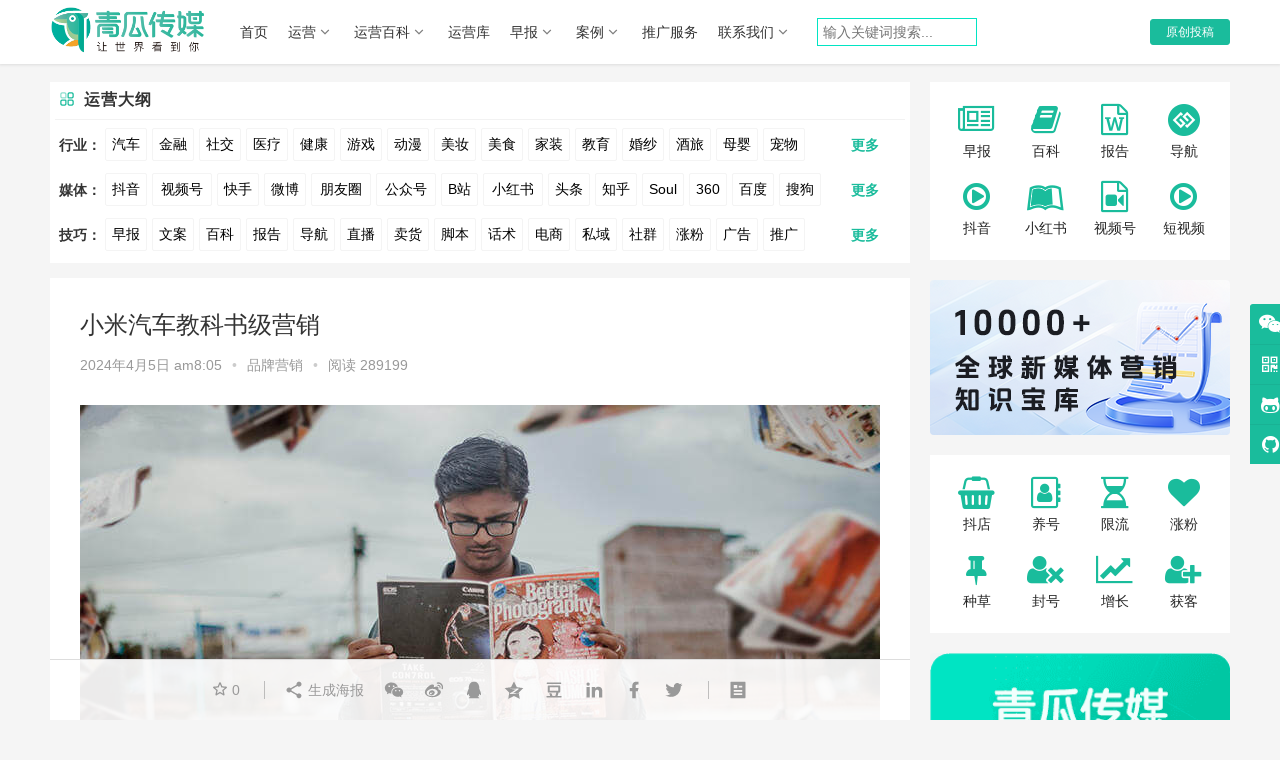

--- FILE ---
content_type: text/html; charset=UTF-8
request_url: https://www.opp2.com/341272.html
body_size: 21952
content:
<!DOCTYPE html>
<html lang="zh-CN">
<head>
    <meta charset="UTF-8">
    <meta http-equiv="X-UA-Compatible" content="IE=Edge,chrome=1">
    <meta name="renderer" content="webkit">
    <meta name="viewport" content="initial-scale=1.0,user-scalable=no,maximum-scale=1,width=device-width">
    <title>小米汽车教科书级营销 | 青瓜传媒</title>
    <meta name="keywords" content="小米汽车营销,汽车营销" />
<meta name="description" content="&nbsp; 私域方面，除了小米之家的粉丝群，还有朋友圈信息流广告。各种渠道的渗透，可谓是真正的大水漫灌，面面俱到。 从2021年传出雷神亲自带团队造汽车的消息开始，到2023年小&#8230;" />
<meta property="og:type" content="article" />
<meta property="og:url" content="https://www.opp2.com/341272.html" />
<meta property="og:site_name" content="青瓜传媒" />
<meta property="og:title" content="小米汽车教科书级营销" />
<meta property="og:image" content="https://static.opp2.com/wp-content/uploads/2024/04/12-1.jpg" />
<meta property="og:description" content="&nbsp; 私域方面，除了小米之家的粉丝群，还有朋友圈信息流广告。各种渠道的渗透，可谓是真正的大水漫灌，面面俱到。 从2021年传出雷神亲自带团队造汽车的消息开始，到2023年小&#8230;" />
<link rel="canonical" href="https://www.opp2.com/341272.html" />
<meta name="applicable-device" content="pc,mobile" />
<meta http-equiv="Cache-Control" content="no-transform" />
<link rel="shortcut icon" href="https://static.opp2.com/wp-content/uploads/2021/04/favicon-1.ico" />
<link rel='dns-prefetch' href='//www.opp2.com' />
<link rel='dns-prefetch' href='//at.alicdn.com' />
<link rel='stylesheet' id='stylesheet-css'  href='https://www.opp2.com/wp-content/themes/justnews/css/style.css?a=1' type='text/css' media='all' />
<link rel='stylesheet' id='font-awesome-css'  href='https://www.opp2.com/wp-content/themes/justnews/themer/assets/css/font-awesome.css?a=1' type='text/css' media='all' />
<link rel='stylesheet' id='wp-block-library-css'  href='https://www.opp2.com/wp-includes/css/dist/block-library/style.min.css' type='text/css' media='all' />
<script type='text/javascript' src='https://www.opp2.com/wp-content/themes/justnews/js/jquery.min.js'></script>
<script type='text/javascript' src='https://www.opp2.com/wp-includes/js/jquery/jquery-migrate.min.js'></script>
<script type='text/javascript' src='//at.alicdn.com/t/font_2010989_pnpf7kimxx.js'></script>
<link rel="EditURI" type="application/rsd+xml" title="RSD" href="https://www.opp2.com/xmlrpc.php?rsd" />
<link rel="wlwmanifest" type="application/wlwmanifest+xml" href="https://www.opp2.com/wp-includes/wlwmanifest.xml" /> 
<link rel='prev' title='腾讯、网易和米哈游的海外战事' href='https://www.opp2.com/341253.html' />
<link rel='next' title='美国TikTok直播现状与新机会' href='https://www.opp2.com/341326.html' />
<link rel='shortlink' href='https://www.opp2.com/?p=341272' />
        <style>
            a, .text-primary, .btn.active, .btn:active, .btn:focus, .btn:hover, .btn.btn-primary .badge, .panel-primary>.panel-heading .badge, .member-form-tab li.active a, .member-account-menu .member-nav-icon, .member-lp-process li.active p, .wpcom-profile .user-group, .wpcom-profile .wpcom-profile-nav li.active a, .wpcom-profile .profile-tab-item.active, .user-card-name .user-group, .plyr--full-ui input[type=range], body>header.header .nav>li.active>a, body>header.header .dropdown-menu>.active>a, .entry .entry-info .nickname, .entry .entry-content .has-theme-color-color, .entry-bar-inner .user-group, .entry-action .btn-dashang, .entry-action .btn-zan, .entry-readmore-btn, .form-submit-text span, .widget_profile .user-group, .list.tabs .tab.active a, .load-more, .kx-list .kx-date{color: #1abc9c;}.bg-primary, .btn.btn-primary, .btn.btn-primary.disabled.focus, .btn.btn-primary.disabled:focus, .btn.btn-primary.disabled:hover, .btn.btn-primary[disabled].focus, .btn.btn-primary[disabled]:focus, .btn.btn-primary[disabled]:hover, fieldset[disabled] .btn.btn-primary.focus, fieldset[disabled] .btn.btn-primary:focus, fieldset[disabled] .btn.btn-primary:hover, .nav-pills>li.active>a, .nav-pills>li.active>a:focus, .nav-pills>li.active>a:hover, .label-primary, .panel-primary>.panel-heading, .action.action-color-1 .action-item, .entry .entry-content .has-theme-color-background-color, .comment-reply-title:before, .comments-title:before, .entry-related-title:before, .widget-title:before, .search-form .submit, .sec-panel-head h1 span:before, .sec-panel-head h2 span:before, .sec-panel-head h3 span:before, .wpcom-slider .swiper-pagination .swiper-pagination-bullet-active, .tagHandler ul.tagHandlerContainer li.tagItem{background-color: #1abc9c;}.form-control:focus, .btn.active, .btn:active, .btn.btn-primary, .btn.btn-primary.active, .btn.btn-primary:active, .btn.btn-primary.disabled.focus, .btn.btn-primary.disabled:focus, .btn.btn-primary.disabled:hover, .btn.btn-primary[disabled].focus, .btn.btn-primary[disabled]:focus, .btn.btn-primary[disabled]:hover, fieldset[disabled] .btn.btn-primary.focus, fieldset[disabled] .btn.btn-primary:focus, fieldset[disabled] .btn.btn-primary:hover, .nav .open>a, .nav .open>a:focus, .nav .open>a:hover, .panel-primary, .panel-primary>.panel-heading, .wpcom-profile .profile-tab-item.active, .search-form input.keyword:focus, .load-more{border-color: #1abc9c;}.btn.active:before, .btn:active:before, .btn:focus:before, .btn:hover:before, .TCaptcha-button .TCaptcha-icon:after, .wpcom-profile .user-group, .user-card-name .user-group, .smartphoto-loader, .entry-bar-inner .user-group, .entry-action .btn-dashang, .entry-action .btn-zan, .entry-readmore-btn, .widget_profile .user-group{border-color: #1abc9c;}.btn.active:after, .btn:active:after, .btn:focus:after, .btn:hover:after, .page-numbers>li.active, .pagination>li.active, .swiper-pagination-bullet-active, .swiper-pagination-progress .swiper-pagination-progressbar, .hot-slider .swiper-button-next, .hot-slider .swiper-button-prev, .action .action-item-inner h2, .action .action-item-inner h3, .action .action-item-inner h4, .TCaptcha-button .TCaptcha-icon i, .TCaptcha-button .TCaptcha-icon:before, .member-account-menu .active:before, .member-lp-process li.active i, .member-lp-process li.processed .process-line, .wpcom-profile .user-group:after, .wpcom-profile .profile-tab-item.active:after, .user-card-name .user-group:after, .modules-video .modal-player, .social-login-form .sl-input-submit, .plyr--audio .plyr__control.plyr__tab-focus, .plyr--audio .plyr__control:hover, .plyr--audio .plyr__control[aria-expanded=true], .plyr--video .plyr__control.plyr__tab-focus, .plyr--video .plyr__control:hover, .plyr--video .plyr__control[aria-expanded=true], .plyr__control--overlaid, .plyr__control--overlaid:focus, .plyr__control--overlaid:hover, .plyr__menu__container .plyr__control[role=menuitemradio][aria-checked=true]:before, .entry-bar-inner .user-group:after, .post-loop-default .item-title a .sticky-post, .post-loop-card .item-title .sticky-post, .post-loop-image .item-title .sticky-post, .sidebar .widget_nav_menu ul li.current-menu-item a, .sidebar .widget_nav_menu ul li.current-post-parent a, .widget_profile .user-group:after, .list.tabs .tab.active a:after{background-color: #1abc9c;}.panel-primary>.panel-heading+.panel-collapse>.panel-body{border-top-color: #1abc9c;}.panel-primary>.panel-footer+.panel-collapse>.panel-body, .member-form-tab li.active{border-bottom-color: #1abc9c;}.wpcom-profile .wpcom-profile-nav li.active a{border-bottom-color: #1abc9c;}.entry .entry-content .h3, .entry .entry-content h3, .entry .member-account-content .woocommerce h2{border-left-color: #1abc9c;}a:hover, .breadcrumb>li a:hover, .page-numbers .pagination-go .pgo-btn:hover, .pagination .pagination-go .pgo-btn:hover, .close:focus, .close:hover, .action .action-share-item:hover, .member-form .form-group.active .wi, .member-form .form-group.active .show-password .wi:hover, .member-form .form-group.error .show-password .wi:hover, .member-form .show-password .wi:hover, .member-form-tab a:hover, .member-account-name a:hover, .member-account-menu li:hover, .wpcom-profile .wpcom-profile-nav a:hover, .wpcom-profile .follow-item .follow-item-text .follow-item-name a:hover, .wpcom-profile-main .profile-posts-list .item-title a:hover, .wpcom-profile-main .profile-comments-list .comment-item-link a:hover, .hentry .member-account-wrap .notify-list .notify-item.status-1 .notify-item-title a:hover, .hentry .member-account-wrap .notify-list .notify-item-title a:hover, .user-card-name:hover, body>header.header .nav>li>a:hover, body>header.header .wpcom-adv-menu>.menu-item-style>.menu-item-wrap>li>a:hover, .navbar-action .login:focus, .navbar-action .login:hover, .navbar-action .profile a:hover, .navbar-search-close:hover, .navbar-search-btn:hover, .navbar-search-icon:focus, .navbar-search-icon:hover, .entry .entry-info a:focus, .entry .entry-info a:hover, .entry .entry-content .has-theme-hover-color, .entry .entry-content .wp-block-wpcom-accordion .panel-heading .panel-title a:hover, .entry .entry-content .wp-block-wpcom-accordion .panel-heading .panel-title a:hover .wi, .entry-bar .info-item a:hover, .comments-list .comment-children .comment-text-reply a:hover, .comments-list .reply a:hover, .comment-body .nickname a:hover, #cancel-comment-reply-link:hover, .post-loop-list .item a:hover, .post-loop-default .item-title a:hover, .post-loop-default .item-meta a:hover, .post-loop-card .item-title a:hover, .post-loop-image .item-title a:hover, .post-loop-image .item-meta-author .avatar:hover, .widget ol a:hover, .widget ul a:hover, .widget_kuaixun .widget-title-more:hover, .widget_profile .profile-name:hover, .sec-panel-head .more:hover, .el-boxed .sec-panel-head h1 span a:hover, .el-boxed .sec-panel-head h2 span a:hover, .el-boxed .sec-panel-head h3 span a:hover, .list.tabs .tab a:hover, .list-links a:focus, .list-links a:hover, .kx-list .kx-content h2 a:hover, .kx-meta .j-mobile-share:hover, .modules-category-posts .sec-panel-more a:hover{color: #1abc9c;}.page-numbers>li:hover, .pagination>li:hover, .hot-slider .swiper-button-prev:hover, .hot-slider .swiper-container-rtl .swiper-button-next:hover, .hot-slider .swiper-button-next:hover, .hot-slider .swiper-container-rtl .swiper-button-prev:hover, .member-account-menu .active:hover:before, .wpcom-profile .wpcom-profile-setcover:hover, .wpcom-profile .profile-tab-item:hover, .social-login-form .sl-input-submit:hover, body>header.header .dropdown-menu>.active>a:focus, body>header.header .dropdown-menu>.active>a:hover, body>header.header .dropdown-menu>li>a:hover, body>header.header .wpcom-adv-menu>.menu-item-style>.menu-item-wrap .dropdown-menu li a:hover, .entry-tag a:focus, .entry-tag a:hover, .wpcom-shortcode-tags li:hover, .page-no-sidebar.member-login .btn-home:hover, .page-no-sidebar.member-register .btn-home:hover, .post-loop-default .item-category:hover, .post-loop-card .item-img .item-category:hover, .post-loop-image .item-img .item-category:hover, .widget .tagcloud a:hover, .sidebar .widget_nav_menu ul li.current-menu-item .sub-menu a:hover, .sidebar .widget_nav_menu ul li.current-post-parent .sub-menu a:hover, .sidebar .widget_nav_menu ul li a:hover, .footer-sns .sns-icon:after, .list.tabs .tab.active a:hover:after, .load-more:focus, .load-more:hover, .modules-carousel-posts .sec-panel-more .swiper-button-next:hover, .modules-carousel-posts .sec-panel-more .swiper-button-prev:hover{background-color: #1abc9c;}.page-numbers .pagination-go .pgo-input:focus, .pagination .pagination-go .pgo-input:focus, .member-form .form-group.active .form-input, .wpcom-profile .wpcom-profile-setcover:hover, .wpcom-profile .profile-tab-item:hover, .entry-tag a:focus, .entry-tag a:hover, .entry-action .btn-dashang.liked, .entry-action .btn-dashang:hover, .entry-action .btn-zan.liked, .entry-action .btn-zan:hover, .entry-readmore-btn:hover, .widget .tagcloud a:hover, .load-more:focus, .load-more:hover{border-color: #1abc9c;}.action .action-item:hover, .entry .entry-content .has-theme-hover-background-color, .entry-action .btn-dashang.liked, .entry-action .btn-dashang:hover, .entry-action .btn-zan.liked, .entry-action .btn-zan:hover, .entry-readmore-btn:hover, .search-form .submit:hover, .wpcom-slider .swiper-pagination span:hover, .tagHandler ul.tagHandlerContainer li.tagItem:hover{background-color: #1abc9c;}.member-form-tab li.active:hover{border-bottom-color: #1abc9c;}.member-account-input input:focus, .member-account-input select:focus, .member-account-input textarea:focus, .modules-carousel-posts .sec-panel-more .swiper-button-next:hover, .modules-carousel-posts .sec-panel-more .swiper-button-prev:hover{border-color: #1abc9c;}.wpcom-profile .wpcom-profile-nav a:hover{border-bottom-color: #1abc9c;}@media (max-width:991px){.navbar-collapse{background-color: #1abc9c;}}@media (max-width:767px){.entry-bar .info-item.share .mobile{background-color: #1abc9c;}}            .action.action-color-1 .action-item{background-color: #1abc9c;}            body>header.header{background-color: #fff;;}
                        body>header.header .logo img{max-height: 50px;}
                        @media (max-width: 767px){
                body>header.header .logo img{max-height: 26px;}
            }
                        .entry .entry-video{ height: 482px;}
            @media (max-width: 1219px){
                .entry .entry-video{ height: 386.49883449883px;}
            }
            @media (max-width: 991px){
                .entry .entry-video{ height: 449.41724941725px;}
            }
            @media (max-width: 767px){
                .entry .entry-video{ height: 344.28571428571px;}
            }
            @media (max-width: 500px){
                .entry .entry-video{ height: 241px;}
            }
                        @media screen and (-webkit-min-device-pixel-ratio: 0) {
                .post-loop .item-sticky .item-title a{-webkit-background-clip: text;-webkit-text-fill-color: transparent;}
                .post-loop .item-sticky .item-title a, .post-loop .item-sticky .item-title a .sticky-post,.post-loop-card .item-sticky .item-title .sticky-post{
                    background-color: #1abc9c;background-image: -webkit-linear-gradient(0, #1abc9c 0%, #1abc9c 100%);background-image: -o-linear-gradient(0, #1abc9c 0%, #1abc9c 100%);background-image: -moz-linear-gradient(0, #1abc9c 0%, #1abc9c 100%);background-image: linear-gradient(90deg, #1abc9c 0%, #1abc9c 100%);                }
            }
                    </style>
    <link rel="icon" href="https://static.opp2.com/wp-content/uploads/2021/04/favicon-1.ico" sizes="32x32" />
<link rel="icon" href="https://static.opp2.com/wp-content/uploads/2021/04/favicon-1.ico" sizes="192x192" />
<link rel="apple-touch-icon-precomposed" href="https://static.opp2.com/wp-content/uploads/2021/04/favicon-1.ico" />
<meta name="msapplication-TileImage" content="https://static.opp2.com/wp-content/uploads/2021/04/favicon-1.ico" />
    <!--[if lte IE 9]><script src="https://www.opp2.com/wp-content/themes/justnews/js/update.js"></script><![endif]-->
    <link rel="stylesheet" href="https://www.opp2.com/wp-content/themes/justnews/custom/app.css?a=20230510">
    <link rel="stylesheet" href="https://www.opp2.com/wp-content/themes/justnews/custom/custom_index.css?a=20230510">
    <link rel="stylesheet" href="https://www.opp2.com/wp-content/themes/justnews/custom/home.css?a=20230510">
    <link rel="stylesheet" id="stylesheet-css"  href="https://www.opp2.com/wp-content/themes/justnews/css/navigation/style/font-awesome.css?a=1" type="text/css" media="all" />
    <link rel="stylesheet" id="stylesheet-css"  href="https://www.opp2.com/wp-content/themes/justnews/css/navigation/style/stylefont.css?a=1" type="text/css" media="all" />
</head>
<body class="post-template-default single single-post postid-341272 single-format-standard lang-cn el-boxed">
<header class="header">
    <div class="container clearfix">
        <div class="navbar-header" id="collectionlogo">
            <button type="button" class="navbar-toggle collapsed" data-toggle="collapse" data-target=".navbar-collapse">
                <span class="icon-bar icon-bar-1"></span>
                <span class="icon-bar icon-bar-2"></span>
                <span class="icon-bar icon-bar-3"></span>
            </button>
                        <div class="logo">
            <a href="https://www.opp2.com" rel="home" class="alink_logo">
                                    <img  src="https://static.opp2.com/wp-content/uploads/2023/03/collect_logos.png" alt="青瓜传媒" class="collect_logo" style="display: none;">
                            </a>
        </div>
    </div>
    <div class="collapse navbar-collapse">
        <nav class="navbar-left primary-menu"><ul id="menu-%e5%af%bc%e8%88%aa" class="nav navbar-nav wpcom-adv-menu"><li class="menu-item"><a href="https://www.opp2.com/">首页</a></li>
<li class="menu-item dropdown"><a href="https://www.opp2.com/yunying" class="dropdown-toggle">运营</a>
<ul class="dropdown-menu menu-item-wrap menu-item-col-5">
	<li class="menu-item"><a href="https://www.opp2.com/pinpai">营销</a></li>
	<li class="menu-item"><a href="https://www.opp2.com/tuiguang">推广</a></li>
	<li class="menu-item"><a href="https://www.opp2.com/shequn">社群</a></li>
	<li class="menu-item"><a href="https://www.opp2.com/siyu">私域</a></li>
	<li class="menu-item"><a href="https://www.opp2.com/fangan">方案</a></li>
	<li class="menu-item"><a href="https://www.opp2.com/cehua">策划</a></li>
	<li class="menu-item"><a target="_blank" href="//www.opp2.com/zt">专题</a></li>
	<li class="menu-item"><a target="_blank" href="https://www.opp2.com/rili">日历</a></li>
</ul>
</li>
<li class="menu-item dropdown"><a target="_blank" href="https://www.opp2.com/baike" class="dropdown-toggle">运营百科</a>
<ul class="dropdown-menu menu-item-wrap menu-item-col-2">
	<li class="menu-item"><a href="https://www.opp2.com/wenan">文案大全</a></li>
	<li class="menu-item"><a target="_blank" href="https://www.opp2.com/baogao">数据报告</a></li>
</ul>
</li>
<li class="menu-item"><a target="_blank" href="https://www.yunyingku.cc/">运营库</a></li>
<li class="menu-item dropdown"><a href="https://www.opp2.com/zaobao1" class="dropdown-toggle">早报</a>
<ul class="dropdown-menu menu-item-wrap">
	<li class="menu-item"><a href="http://https//www.opp2.com/dh">运营导航</a></li>
</ul>
</li>
<li class="menu-item dropdown"><a href="https://www.opp2.com/hangyeanli" class="dropdown-toggle">案例</a>
<ul class="dropdown-menu menu-item-wrap menu-item-col-5">
	<li class="menu-item"><a href="https://www.opp2.com/hangyeanli/qiche-hyanli">汽车</a></li>
	<li class="menu-item"><a href="https://www.opp2.com/hangyeanli/jinrong-hangyeanli">金融</a></li>
	<li class="menu-item"><a href="https://www.opp2.com/hangyeanli/youxi-hangyeanli">游戏</a></li>
	<li class="menu-item"><a href="https://www.opp2.com/hangyeanli/jiaoyu-hangyeanli">教育</a></li>
	<li class="menu-item"><a href="https://www.opp2.com/hangyeanli/lvyou">旅游</a></li>
	<li class="menu-item"><a href="https://www.opp2.com/hangyeanli/zhubao">珠宝</a></li>
	<li class="menu-item"><a href="https://www.opp2.com/hangyeanli/shechipin">奢侈品</a></li>
	<li class="menu-item"><a href="https://www.opp2.com/hangyeanli/meizhuang-hangyeanli">美妆</a></li>
	<li class="menu-item"><a href="https://www.opp2.com/hangyeanli/jiu">酒水</a></li>
	<li class="menu-item"><a href="https://www.opp2.com/hangyeanli/%e9%a4%90%e9%a5%ae">餐饮</a></li>
	<li class="menu-item"><a href="https://www.opp2.com/hangyeanli/chongwu-hangyeanli">宠物</a></li>
	<li class="menu-item"><a href="https://www.opp2.com/hangyeanli/muying-hangyeanli">母婴</a></li>
	<li class="menu-item"><a href="https://www.opp2.com/hunsha">婚纱摄影</a></li>
	<li class="menu-item"><a href="https://www.opp2.com/hangyeanli/zhaoshang">招商加盟</a></li>
	<li class="menu-item"><a href="https://www.opp2.com/hangyeanli/jiankang">医疗健康</a></li>
	<li class="menu-item"><a href="https://www.opp2.com/hangyeanli/shipin">食品饮料</a></li>
	<li class="menu-item"><a href="https://www.opp2.com/hangyeanli/baihuo">日用百货</a></li>
	<li class="menu-item"><a href="https://www.opp2.com/hangyeanli/fushi">服饰配饰</a></li>
</ul>
</li>
<li class="menu-item"><a target="_blank" href="https://www.qingua.net/">推广服务</a></li>
<li class="menu-item dropdown"><a href="https://www.opp2.com/13805.html" class="dropdown-toggle">联系我们</a>
<ul class="dropdown-menu menu-item-wrap menu-item-col-2">
	<li class="menu-item"><a target="_blank" href="https://www.qingua.net/">广告资源</a></li>
	<li class="menu-item"><a href="//www.opp2.com/189258.html">投稿须知</a></li>
</ul>
</li>
</ul></nav>                  <div id="head_search">
              <form class="search-form" action="https://www.opp2.com" method="get" role="search">
                  <input type="text" class="keyword" name="sk" placeholder="输入关键词搜索..." value="">
              </form>
          </div>
                <div class="navbar-action pull-right" style="margin-left: 5px;">
                                                            <div id="j-user-wrap" style="text-overflow:ellipsis;">
                    <a class="login"  href="https://www.opp2.com/login?modal-type=login">登录</a>
                    <a class="login register" href="https://www.opp2.com/register?modal-type=register">注册</a>
                </div>
                <a class="btn btn-primary btn-xs publish" href="https://www.opp2.com/tougao">
                    原创投稿</a>
                                    </div>
            </div>
    </div>
</header>
<div id="wrap" >
    <div class="wrap container">
        <div class="main">
            <div class="yydg-container " id="yydg-wrap">
  <div class="home-block">
    <div class="topCard--item u-rounded u-shadowed">
      <h3 class="topCard--title">
        <svg viewBox="0 0 1024 1024" width="32" height="32" class="icon">
          <path
            d="M702.36 494.04H594.59c-35.69 0-64.72-29.04-64.72-64.76v-107.7c0-55.48 45.15-100.64 100.64-100.64h71.79c55.48 0 100.64 45.15 100.64 100.64v71.79c0.04 26.86-10.41 52.14-29.41 71.15-19.03 19.01-44.31 29.49-71.17 29.52zM630.5 278.65c-23.67 0-42.94 19.27-42.94 42.94v107.7c0 3.91 3.16 7.06 7.02 7.06h107.7c11.49 0 22.28-4.51 30.39-12.62 8.11-8.08 12.55-18.86 12.55-30.31V321.6c0-23.67-19.27-42.94-42.94-42.94H630.5z"
            fill="#1abc9c" p-id="18311"></path>
          <path
            d="M429.41 494.08h-107.7c-55.48 0-100.64-45.15-100.64-100.64v-71.79c-0.04-26.86 10.44-52.14 29.45-71.15 18.97-19.01 44.25-29.49 71.11-29.53h71.9c55.48 0 100.6 45.15 100.6 100.64v107.7c0.01 35.73-29.03 64.77-64.72 64.77z m-107.7-215.4c-11.49 0-22.28 4.51-30.39 12.62s-12.55 18.86-12.55 30.31v71.82c0 23.67 19.27 42.94 42.94 42.94h107.7c3.87 0 7.02-3.16 7.02-7.06v-107.7c0-23.67-19.23-42.94-42.9-42.94h-71.82z"
            fill="#1abc9c" opacity=".5" p-id="18312"></path>
          <path
            d="M702.29 803.02H630.5c-55.48 0-100.64-45.15-100.64-100.64v-107.7c0-35.72 29.04-64.76 64.72-64.76h107.74c55.48 0 100.6 45.15 100.6 100.64v71.86c0 55.48-45.15 100.6-100.63 100.6z m-107.7-215.4c-3.87 0-7.02 3.16-7.02 7.06v107.7c0 23.67 19.27 42.94 42.94 42.94h71.79c23.67 0 42.94-19.23 42.94-42.9v-71.86c0-23.67-19.23-42.94-42.9-42.94H594.59zM393.54 803.05h-71.82c-55.48 0-100.64-45.15-100.64-100.64v-71.79c0-55.45 45.12-100.64 100.56-100.67h107.77c35.72 0 64.76 29.04 64.76 64.76v107.7c0.01 55.49-45.15 100.64-100.63 100.64z m-71.83-215.39c-23.67 0.04-42.94 19.31-42.94 42.97v71.79c0 23.67 19.27 42.94 42.94 42.94h71.82c23.67 0 42.94-19.27 42.94-42.94v-107.7c0-3.91-3.16-7.06-7.06-7.06h-107.7z"
            fill="#1abc9c"></path>
        </svg>
        运营大纲
      </h3>
      <div class="topCard--content">
        <div class="topCard--tags" style="padding-top:3px;">
          <div class="item-btn-list">
              <div class="item-btn-left">
                行业：
              </div>
              <div class="item-btn-content" id="items-1-more">
                <a href="https://www.opp2.com/?sk=汽车"  title="汽车" target="_blank">汽车</a>
                <a href="https://www.opp2.com/?sk=金融" title="金融" target="_blank">金融</a>
                <a href="https://www.opp2.com/?sk=社交" title="社交" target="_blank">社交</a>
                <a href="https://www.opp2.com/?sk=医疗" title="医疗" target="_blank">医疗</a>
                <a href="https://www.opp2.com/?sk=健康" title="健康" target="_blank">健康</a>
                <a href="https://www.opp2.com/?sk=游戏" title="游戏" target="_blank">游戏</a>
                <a href="https://www.opp2.com/?sk=动漫" title="动漫" target="_blank">动漫</a>
                <a href="https://www.opp2.com/?sk=美妆" title="美妆" target="_blank">美妆</a>
                <a href="https://www.opp2.com/?sk=美食" title="美食" target="_blank">美食</a>
                <a href="https://www.opp2.com/?sk=家装"  title="家装" target="_blank">家装</a>
                <a href="https://www.opp2.com/?sk=教育" title="教育" target="_blank">教育</a>
                <a href="https://www.opp2.com/?sk=婚纱" title="婚纱" target="_blank">婚纱</a>
                <a href="https://www.opp2.com/?sk=酒旅" title="酒旅" target="_blank">酒旅</a>
                <a href="https://www.opp2.com/?sk=母婴" title="母婴" target="_blank">母婴</a>
                <a href="https://www.opp2.com/?sk=宠物" title="宠物" target="_blank">宠物</a>
                <a href="https://www.opp2.com/?sk=文娱" title="文娱" target="_blank">文娱</a>
                <a href="https://www.opp2.com/?sk=跨境" title="跨境" target="_blank">跨境</a>
                <a href="https://www.opp2.com/?sk=科技" title="科技" target="_blank">科技</a>
                <a href="https://www.opp2.com/?sk=广告" title="广告" target="_blank">广告</a>
                <a href="https://www.opp2.com/?sk=元宇宙" title="元宇宙" target="_blank">元宇宙</a>
                <a href="https://www.opp2.com/?sk=房地产" title="房地产" target="_blank">房地产</a>
              </div>
              <div class="item-btn-right" id="btn1">
                更多
              </div>
          </div>
          <div class="item-btn-list">
              <div class="item-btn-left">
                媒体：
              </div>
              <div class="item-btn-content" id="items-2-more">
                <a href="https://www.opp2.com/?sk=抖音" title="抖音" target="_blank">抖音</a>
                <a href="https://www.opp2.com/?sk=视频号" title="视频号运营" style="width:60px;" target="_blank">视频号</a>
                <a href="https://www.opp2.com/?sk=快手" title="快手" target="_blank">快手</a>
                <a href="https://www.opp2.com/?sk=微博" title="微博" target="_blank">微博</a>
                <a href="https://www.opp2.com/?sk=朋友圈" title="朋友圈" style="width:60px;" target="_blank">朋友圈</a>
                <a href="https://www.opp2.com/?sk=公众号" title="公众号" style="width:60px;" target="_blank">公众号</a>
                <a href="https://www.opp2.com/?sk=哔哩哔哩" title="哔哩哔哩" target="_blank">B站</a>
                <a href="https://www.opp2.com/?sk=小红书" title="小红书运营" style="width:60px;" target="_blank">小红书</a>
                <a href="https://www.opp2.com/?sk=今日头条"  title="今日头条" target="_blank">头条</a>
                <a href="https://www.opp2.com/?sk=知乎" title="知乎" target="_blank">知乎</a>
                <a href="https://www.opp2.com/?sk=Soul" title="Soul" target="_blank">Soul</a>
                <a href="https://www.opp2.com/?sk=360" title="360" target="_blank">360</a>
                <a href="https://www.opp2.com/?sk=百度" title="百度" target="_blank">百度</a>
                <a href="https://www.opp2.com/?sk=搜狗" title="搜狗" target="_blank">搜狗</a>
                <a href="https://www.opp2.com/?sk=爱奇艺" title="爱奇艺" style="width:60px;" target="_blank">爱奇艺</a>
                <a href="https://www.opp2.com/?sk=美柚" title="美柚" target="_blank">美柚</a>
                <a href="https://www.opp2.com/?sk=美图" title="美图" target="_blank">美图</a>
                <a href="https://www.opp2.com/?sk=最右" title="最右" target="_blank">最右</a>
                <a href="https://www.opp2.com/?sk=神马" title="神马" target="_blank">神马</a>
                <a href="https://www.opp2.com/?sk=谷歌" title="谷歌推广" target="_blank">谷歌</a>
                <a href="https://www.opp2.com/?sk=Facebook" title="Facebook推广" style="width:85px;" target="_blank">Facebook</a>
                <a href="https://www.opp2.com/?sk=tiktok" title="tiktok推广" target="_blank">Tiktok</a>
                <a href="https://www.opp2.com/?sk=youtube" title="Youtube推广"  style="width:85px;" target="_blank">YouTube</a>
                <a href="https://www.opp2.com/?sk=Yahoo" title="Yahoo推广" target="_blank">Yahoo</a>
                <a href="https://www.opp2.com/?sk=Bing" title="Bing推广" target="_blank">Bing</a>
              </div>
              <div class="item-btn-right" id="btn2">
                更多
              </div>
          </div>
          <div class="item-btn-list">
              <div class="item-btn-left">
                技巧：
              </div>
              <div class="item-btn-content" id="items-3-more">
                <a href="https://www.opp2.com/zaobao" title="青瓜早报" target="_blank">早报</a>
                <a href="https://www.opp2.com/wenan" title="文案大全" target="_blank">文案</a>
                <a href="https://www.opp2.com/baike" title="青瓜百科" target="_blank">百科</a>
                <a href="https://www.opp2.com/baogao" title="报告" target="_blank">报告</a>
                <a href="https://www.opp2.com/dh" title="运营导航" target="_blank">导航</a>
                <a href="https://www.opp2.com/?sk=直播" title="直播技巧" target="_blank">直播</a>
                <a href="https://www.opp2.com/?sk=卖货" title="卖货技巧" target="_blank">卖货</a>
                <a href="https://www.opp2.com/?sk=脚本" title="脚本写作" target="_blank">脚本</a>
                <a href="https://www.opp2.com/?sk=话术" title="话术创作" target="_blank">话术</a>
                <a href="https://www.opp2.com/?sk=电商" title="电商运营" target="_blank">电商</a>
                <a href="https://www.opp2.com/?sk=私域" title="私域运营" target="_blank">私域</a>
                <a href="https://www.opp2.com/?sk=社群" title="社群运营" target="_blank">社群</a>
                <a href="https://www.opp2.com/?sk=涨粉" title="涨粉技巧" target="_blank">涨粉</a>
                <a href="https://www.qingua.net" title="广告" target="_blank">广告</a>
                <a href="https://www.opp2.com/?sk=推广" title="推广技巧" target="_blank">推广</a>
                <a href="https://www.opp2.com/?sk=方案" title="营销方案" target="_blank">方案</a>
                <a href="https://www.opp2.com/?sk=策划" title="策划案例" target="_blank">策划</a>
                <a href="https://www.opp2.com/?sk=案例" title="数据案例" target="_blank">案例</a>
                <a href="https://www.opp2.com/?sk=数据" title="数据" target="_blank">数据</a>
                <a href="https://www.opp2.com/?sk=拉新" title="用户拉新" target="_blank">拉新</a>
                <a href="https://www.opp2.com/?sk=活动" title="活动运营" target="_blank">活动</a>
                <a href="https://www.opp2.com/?sk=用户" title="用户运营" target="_blank">用户</a>
                <a href="https://www.opp2.com/youxi" title="游戏推广" target="_blank">游戏</a>
                <a href="https://www.opp2.com/haiwai" title="海外推广" target="_blank">海外</a>
                <a href="https://www.opp2.com/?sk=KOL" title="kol" target="_blank">KOL</a>
                <a href="https://www.opp2.com/?sk=元宇宙" title="元宇宙" style="width:60px;" target="_blank">元宇宙</a>
                <a href="https://www.opp2.com/?sk=跨境" title="跨境电商" target="_blank">跨境</a>
                <a href="https://www.qingua.cn/" title="青瓜商务通"  style="width:60px;" target="_blank">青瓜通</a>
              </div>
              <div class="item-btn-right" id="btn3">
                更多
              </div>
          </div>
        </div>
      </div>
    </div>
  </div>
</div>                            <article id="post-341272" class="post-341272 post type-post status-publish format-standard hentry category-pinpai tag-12870 tag-6369">
                    <div class="entry">
                                                                        <div class="entry-head">
                            <h1 class="entry-title">小米汽车教科书级营销</h1>
                            <div class="entry-info">
                                                                <time class="entry-date published" datetime="2024-04-05T08:05:17+00:00" pubdate>
                                    2024年4月5日 am8:05                                </time>
                                <span class="dot">•</span>
                                <a href="https://www.opp2.com/pinpai" rel="category tag">品牌营销</a>                                                                    <span class="dot">•</span>
                                    <span>阅读 289199</span>
                                                            </div>
                        </div>
                                                                        <div class="entry-content clearfix">
                            <div class="details" data-v-c805b71e="">
<p><noscript><img class="size-full wp-image-341274 aligncenter" src="https://static.opp2.com/wp-content/uploads/2024/04/12-1.jpg" alt="小米汽车教科书级营销" width="800" height="450" /></noscript><img class="size-full wp-image-341274 aligncenter j-lazy" src="https://www.opp2.com/wp-content/themes/justnews/themer/assets/images/lazy.png" data-original="https://static.opp2.com/wp-content/uploads/2024/04/12-1.jpg" alt="小米汽车教科书级营销" width="800" height="450" /></p>
<p>&nbsp;</p>
<p>私域方面，除了小米之家的粉丝群，还有朋友圈信息流广告。各种渠道的渗透，可谓是真正的大水漫灌，面面俱到。</p>
<p>从2021年传出雷神亲自带团队造汽车的消息开始，到2023年小米汽车技术发布会的露出，到路测，再到各种渠道偷偷流出价格，比如保险单、真假价格海报、雷总的暧昧暗示，到真正的发布会公开价格，整个过程持续了数个月之久，营销战线不仅广，还长，把话题度和期待值拉满。充分展现了舍得花钱的品牌方才能把营销做到最完善的地位，真的可以称得上是营销之神。</p>
<p>发布会之后也是雷声不断，在小米手机，小米商城等各种小米渠道都进行弹窗宣传，真正体现了“小米生态”是如何连结一体，向用户小小展现了一下小米汽车所宣扬的“人车合一”是如何通过小米生态实现的。</p>
<p>甚至，在韩国的电视台也花了大篇幅报道小米汽车发布的事情。韩国虽然喜欢小米的家电生态，比如充电宝、手机这种，但是在汽车方面可是出了名的支持国货。我在韩国街上看到的，除了奔驰宝马特斯拉，其他的几乎都是起亚、现代、捷尼赛斯这些韩国车了。另外韩国也并不着急推广电车，为了保护国内油车市场，油价相对稳定，充电桩不多。在这样的环境下，韩国电视台可以花费3分钟报道小米汽车，可以说是非常震撼了。</p>
<p>这次营销在内里方面也是下足了功夫，除了投放花足了钱铺满了各个渠道，占领了各个头条以外，在一般国内企业很容易轻视的创意层面也能看到小米汽车下足了料，就连KV制作的供应商和奔驰S级宝马7系的是同一家。</p>
<p>这里又展现了小米的营销聪明之处：聪明对标。在小米2发布的时候，人们诟病小米手机仿照iPhone，雷军说：我哪有那么厉害仿造iPhone？这里就是在以另一种方式说小米手机是iPhone低端平替。这次造车同样复刻了手机的营销套路，雷军说希望小米汽车可以媲美保时捷和特斯拉，而在发布会时候一直拿特斯拉model3做对比，则是在明面上说小米汽车的产品力压特斯拉一头，但是是保时捷平替。</p>
<p><strong>拆解3大卖点：</strong></p>
<p>小米汽车总共非常有诚意地给出了3个主要卖点：<strong>50万以内最好看、最好开、最智能的高品质轿车。</strong></p>
<p><strong>最好看：</strong>顾名思义，就是好看。流线型车身是目前国产电车里不太常见的，目前主打流线车身的也就只有保时捷、特斯拉和奔驰的EQ。蔚来理想小鹏byd都是未来风格，贯穿式大灯，硬朗外观等。所以小米在外形上先避开国内巨头的锋芒。再加上KV车型明亮的蓝色，与保时捷、奔驰EQ豪车的黑白灰和其他暗色沉稳性区别，又与特斯拉灰色的科技感区别，让小米汽车在这里与致敬的产品们有了区隔。</p>
<p><strong>最好开：</strong>从两个方面理解，一是汽车的硬实力方面，另一个是驾驶的人性化方面。</p>
<p>在驾驶人性化方面讲了很多，比如放雨伞的扣手槽都花了3分钟去讲。还有后排空间，储物空间，防晒玻璃等等，把细枝末节的东西掰开揉碎去讲，是小米和雷神的营销功力。可能在这里这么用力，会让人觉得车的硬实力有些不足，拿细枝末节的来凑数。实则不然，因为在汽车硬实力的数据对比方面，国产电车已经卷的不能再卷了，那些极限状态下的数据罗列虽然是小米在手机营销领域发言广大的，但是在汽车领域已经被别家先用烂了。所以小米汽车自然不能再单一地以这种方法去做宣传，转而在以人为本的地方着重下功夫。</p>
<p>当然，在发布会上也没忘记雷氏对比法，还是用数据对比“吊打”了一通特斯拉。还有各种驾驶模式，模拟声浪，这些在国产电车领域已经几乎是标配的配置，实在是卷到一定境界了。小米这样做的好处是给国产电车同行们留面子，也防止擅长黑公关的同行们砸场子。从最后的效果来看，做的非常成功，至少在小米汽车发布会的当天是没有有声量的黑子跳出来的，</p>
<p><strong>智能化：</strong>最后一个主要卖点是智能。事实上，我认为智能是最重要的，也是小米最大的优势，从slogan的“人车合一”可以看到小米也意识到了小米生态是他们最大的优势。之前蔚来汽车想要做手机，也是同样的道理。</p>
<p>小米在智能有宣传，但是没能成为重点，也做出特别的地方，只是说现在的科技还没服务到那个地步，未来会有更智能的小米体验。但是这样的保证对于当下销售产品是无效的。在目前看来，从汽车里打开家里的热水器、空调等其实都不是很好的智能化案例，因为那些内容智能家电和智能手机也在宣传，并不能让消费者感到汽车智能化的必要性。</p>
<p>奔驰EQ会宣传智能地图，车机系统会实时监测车的电量，来在导航的时候自动加入休息站，充电桩信息。在欧洲市场还能配合智能腕表，监测车主的身体信息来调整车内的香氛、氛围灯、音乐等畅心醒神功能。目前阶段，小米在中国是很有机会做到像奔驰在欧洲大本营一样的，比如小米智能手环也能做到监测车主心跳等信息，进而让车和家居有不同的反应。又或者，在小米手机上没能看完的视频，没听完的播客，可以在小米汽车上继续听，等回到家里或许能用小爱同学音响或小米电视继续播放。而更细节的比如小米手机的日历记事本记录了会议，接孩子放学等等，那么在上车的时候汽车导航是否可以设定开会路线，小孩学校路线？这些是小米生态现在可以做到的，这些不管是品牌自行宣传，还是进行电视剧广告植入都可以做。当然，现在只是小米汽车的第一步，期待后续在这个领域的发力。</p>
<p><strong>50万元级的品牌调性是可进可退？还是作茧自缚？</strong></p>
<p>但是负面的地方当然也有，事实上，我认为整个营销的完善，恰恰是其危险的地方。这次的小米汽车在su7上宣传的太完善，太完美了，就好像一个没有准备拍续集的超级英雄电影一样，没能给自己留后路。一切都宣传最好，就相当于什么也没说。</p>
<p>小米在这次营销当中，所有的slogan都是以50万以内为前提而讲的。而su7作为品牌旗下的第一款产品，是用来定品牌调性的。换句话讲，当营销当中提到价格，还是50万这样的价格，就是在强调性价比。这也就把小米汽车的品牌形象的上限定在了50万元这个档。这虽然与小米手机的路线调性相同，但是这与雷军之前不断暗示不可能便宜所不同。Su7最后是20万元级的保时捷平替，又走回了性价比堆料的老路，这会让自己的品牌在后续提升价格和升级产品方面做得比较吃力。</p>
<p>另外，这种在宣传上“既有、又有、还有”的方式，在手机上或许可行，毕竟手机相对汽车价格便宜，更换周期短，但是汽车的销售可是复杂很多。汽车消费者的购买决策链条更长，在购买中会做大量的调研，所以如果产品力无法匹配营销词，这些花里胡哨的营销包装词很快就会反噬品牌。之前的奔驰EQE和EQS就是总想要宣传自己是全能，而最后发现每个单项都有打不过的其他同级别竞品，而草草收场。事实上奔驰的电车确实有自己的底蕴和实力，但是如果不拿出个性明显的细分领域进行竞争，很快就会被吞噬。</p>
<p>而在50万元这个档里，纯电有理想L9，蔚来ET7 ES8，传统品牌有奔驰E级、GLC、宝马5系、X3，全是当家产品。小米的品牌力上限直接对位别家实力最强的产品线，是一个非常危险的选择。而在小米最能发力的30万元档，则又有比亚迪、小鹏和特斯拉Model 3 、Model Y守着。比亚迪小鹏随时可以打价格战，特斯拉的品牌力又更强。所以小米50万元的品牌宣传目前看来是个看似可进可退，实则作茧自缚的选择。</p>
<p><strong>汽车品牌形象一半靠品牌，一半靠车主</strong></p>
<p>再一个就是首次推出的产品和品牌定位的错位。Su7是一款轿跑车型，虽然轿跑车型并没有太多其他品牌的直接竞品，但是轿跑就和性价比不沾边。在中国汽车文化里，性价比最直观是和空间有关，所以自然认为SUV才是性价比之选。</p>
<p>而在小米在宣传轿跑的时候，竟然又在降调后排空间和储物空间。这些都导致小米su7的目标人群定在了他们传统的目标群体，即“屌丝”群体。将功能性、实用性与轿跑、浅蓝色标签结合在一起，有很强的割裂感和违和感，也就导致了这几天非常火的新闻：退订。</p>
<p>退订就是有部分消费者在发布会当天想发5000块定金截图到朋友圈，发完就退钱，花小钱装大逼，结果没想到直接变成了下了完整订单，待支付20多万的事情。这些乌龙行为都在损害着小米的品牌力。而汽车文化的重要组成部分就是看开车的是什么人，也即车主是什么样的人。比如奔驰是有钱的生意人，宝马是新贵，奥迪、帕萨特、红旗是官车，特斯拉是有钱的科技达人这些标签。后续人们再看小米车主，会觉得他们都是花小钱想装大逼的人，让小米汽车处在品牌鄙视链的底端，和五菱宏光处在一个级别，再次阻碍品牌提升。</p>
<p>再有的一个问题就是品牌应该有自己的个性和细分领域，这也可以帮助消费者形成更好的认知。在这方面国内的汽车品牌还都比较薄弱，各家都希望可以做最全面的品牌，但是这是一口吃个胖子的行为，国内新势力品牌还需更长的品牌沉淀。比如宝马驾驶乐趣+豪华，奔驰的豪华，特斯拉的科技先进等等。不能用做资本的方式做产品营销和品牌营销。当然也可能是细分市场被占领的差不多了，蔚来、理想、小鹏、比亚迪都很强。但是小米在智能生态领域有自己的优势，应该在智能方面的营销更下功夫。但是智能在目前是一个比较被用烂的词，尤其在电车领域。所以小米需要在智能这个领域挖掘更深层的价值，比如贴心体验，24小时关怀，或者更聪明的驾驶辅助。举例来讲，前面提到的下班接孩子，就是都市的贴心关怀。假如以后小米推出了越野车，那可以在拉力赛里利用智能生态进行辅助驾驶，何时给电？何时导航？如何让节能效果最大化？能不能在续航方面成为汽车界的诺基亚，皮实又长续航？</p>
<p><strong>营销环境靠大家</strong></p>
<p>最后，关于汽车界营销，其他新势力品牌都是口碑营销的强者，换句话讲，水军和黑公关的能力非常厉害。我在之前的节目也对此表达过痛心。而小米汽车在营销上，算是做了能做的全部努力，先是到处致敬，虽然极氪和吉利都对此表达了鄙视，但至少让小米先占据了一波道德高地。另外在产品发布会上把各家大佬都请到现场也算是绑架了一波，让各家在产品发布的节点先不要出动抹黑势力。配合上对各路KOL的打点，我认为小米至少是守住了产品发布这两天的市场口碑。</p>
<p>但是很明显能看到从发布的第二天第三天开始就已经有黑子出来了，包括把小米汽车P成出租车，这和埋葬理想MEGA的殡仪馆车是完全同一个路数。这样的内耗竞争确实令人痛心疾首，但是在目前阶段也确实没办法。事实上不只是小米，国产品牌在营销层面上遇到最大的竞争对手，就是互相抹黑的口碑营销环境，这样的环境不利于国产品牌扩大市场，是非常急需各方一同努力携手净化的市场营销环境。</p>
</div>
<div class="article-bottom" data-v-c805b71e="">
<p data-v-c805b71e=""><p data-v-c805b71e="">作者： ㅤWusname</p>
</div>
                                                        <div style="width:100%;height:100%;padding-top:5px;text-align: center;">
                              <p style="text-align: center;">
                                <strong>扫一扫  微信咨询</strong>
                              </p>
                                                                <p style="text-align: center;">
                                    <noscript><img class="alignnone size-full wp-image-252384" src="https://static.opp2.com/wp-content/uploads/2022/06/22-1.jpg?a=3" alt="联系我们 青瓜传媒 服务项目" width="150" height="150" /></noscript>
                                    <img class="alignnone size-full wp-image-252384 j-lazy" src="https://www.opp2.com/wp-content/themes/justnews/themer/assets/images/lazy.png" data-original="https://static.opp2.com/wp-content/uploads/2022/06/22-1.jpg?a=3" alt="联系我们 青瓜传媒 服务项目" width="150" height="150" />
                                  </p>
                                                            <p style="text-align: center;"><strong>商务合作 联系我们</strong></p>
                            </div>
                            <div class="entry-copyright"><p>本文经授权 由青瓜传媒发布，转载联系作者并注明出处：https://www.opp2.com/341272.html</p>
<a href="http://www.opp2.com/130769.html"  target="_blank">《免责声明》</a>如对文章、图片、字体等版权有疑问，请<a href="mailto:jay@opp2.com">联系我们</a> 。

<a href="https://www.qingua.net/" title="广告投放" target="_blank">广告投放</a> <a href="https://www.qingua.cn/demand.html" title="找客户" target="_blank">找客户</a> <a href="https://www.qingua.cn/service.html" title="找服务" target="_blank">找服务</a> <a href="https://www.amzmm.com/" title="蘑菇跨境" target="_blank">蘑菇跨境</a></div>                        </div>
                        <div class="entry-footer">
                            <div class="entry-tag"><a href="https://www.opp2.com/tag/%e5%b0%8f%e7%b1%b3%e6%b1%bd%e8%bd%a6%e8%90%a5%e9%94%80" rel="tag">小米汽车营销</a><a href="https://www.opp2.com/tag/%e6%b1%bd%e8%bd%a6%e8%90%a5%e9%94%80" rel="tag">汽车营销</a></div>
                            <div class="entry-action">
                              <div class="j-collection  "  data-id="341272">
                                <i class="fa fa-star"></i>&nbsp;&nbsp;收藏                               </div>

                                                                    <div class="btn-dashang">
                                        <i class="wpcom-icon wi"><svg aria-hidden="true"><use xlink:href="#wi-wechat"></use></svg></i> 公众号
                                                <span class="dashang-img">
                                                                                                            <span>
                                                        <img src="https://www.opp2.com/wp-content/uploads/2020/09/yunyingdashu.jpg" alt="微信扫一扫"/>
                                                            微信扫一扫                                                    </span>
                                                                                                                                                        </span>
                                    </div>
                                                            </div>

                            <div class="entry-bar">
                                <div class="entry-bar-inner clearfix">
                                                                        <div class="info text-center">
                                        <div class="info-item meta">
                                                                                        <a class="meta-item j-heart" href="javascript:;" data-id="341272"><i class="wpcom-icon wi"><svg aria-hidden="true"><use xlink:href="#wi-star"></use></svg></i>                                              <span class="data">
                                                0                                              </span>
                                            </a>
                                                                                                                                                                            </div>
                                        <div class="info-item share">
                                            <a class="meta-item mobile j-mobile-share" href="javascript:;" data-id="341272" data-qrcode="https://www.opp2.com/341272.html"><i class="wpcom-icon wi"><svg aria-hidden="true"><use xlink:href="#wi-share"></use></svg></i> 生成海报</a>
                                                                                            <a class="meta-item wechat" data-share="wechat" target="_blank" rel="nofollow" href="#">
                                                    <i class="wpcom-icon wi"><svg aria-hidden="true"><use xlink:href="#wi-wechat"></use></svg></i>                                                </a>
                                                                                            <a class="meta-item weibo" data-share="weibo" target="_blank" rel="nofollow" href="#">
                                                    <i class="wpcom-icon wi"><svg aria-hidden="true"><use xlink:href="#wi-weibo"></use></svg></i>                                                </a>
                                                                                            <a class="meta-item qq" data-share="qq" target="_blank" rel="nofollow" href="#">
                                                    <i class="wpcom-icon wi"><svg aria-hidden="true"><use xlink:href="#wi-qq"></use></svg></i>                                                </a>
                                                                                            <a class="meta-item qzone" data-share="qzone" target="_blank" rel="nofollow" href="#">
                                                    <i class="wpcom-icon wi"><svg aria-hidden="true"><use xlink:href="#wi-qzone"></use></svg></i>                                                </a>
                                                                                            <a class="meta-item douban" data-share="douban" target="_blank" rel="nofollow" href="#">
                                                    <i class="wpcom-icon wi"><svg aria-hidden="true"><use xlink:href="#wi-douban"></use></svg></i>                                                </a>
                                                                                            <a class="meta-item linkedin" data-share="linkedin" target="_blank" rel="nofollow" href="#">
                                                    <i class="wpcom-icon wi"><svg aria-hidden="true"><use xlink:href="#wi-linkedin"></use></svg></i>                                                </a>
                                                                                            <a class="meta-item facebook" data-share="facebook" target="_blank" rel="nofollow" href="#">
                                                    <i class="wpcom-icon wi"><svg aria-hidden="true"><use xlink:href="#wi-facebook"></use></svg></i>                                                </a>
                                                                                            <a class="meta-item twitter" data-share="twitter" target="_blank" rel="nofollow" href="#">
                                                    <i class="wpcom-icon wi"><svg aria-hidden="true"><use xlink:href="#wi-twitter"></use></svg></i>                                                </a>
                                                                                    </div>
                                        <div class="info-item act">
                                            <a href="javascript:;" id="j-reading"><i class="wpcom-icon wi"><svg aria-hidden="true"><use xlink:href="#wi-article"></use></svg></i></a>
                                        </div>
                                    </div>
                                </div>
                            </div>

                            <div class="entry-page">
                                                                    <div class="entry-page-prev j-lazy" style="background-image: url(https://www.opp2.com/wp-content/themes/justnews/themer/assets/images/lazy.png);" data-original="">
                                        <a href="https://www.opp2.com/341253.html" title="腾讯、网易和米哈游的海外战事" rel="prev">
                                            <span>腾讯、网易和米哈游的海外战事</span>
                                        </a>
                                        <div class="entry-page-info">
                                            <span class="pull-left"><i class="wpcom-icon wi"><svg aria-hidden="true"><use xlink:href="#wi-arrow-left-double"></use></svg></i> 上一篇</span>
                                            <span class="pull-right">2024年4月4日 am8:15</span>
                                        </div>
                                    </div>
                                                                                                    <div class="entry-page-next j-lazy" style="background-image: url(https://www.opp2.com/wp-content/themes/justnews/themer/assets/images/lazy.png);" data-original="">
                                        <a href="https://www.opp2.com/341326.html" title="美国TikTok直播现状与新机会" rel="next">
                                            <span>美国TikTok直播现状与新机会</span>
                                        </a>
                                        <div class="entry-page-info">
                                            <span class="pull-right">下一篇 <i class="wpcom-icon wi"><svg aria-hidden="true"><use xlink:href="#wi-arrow-right-double"></use></svg></i></span>
                                            <span class="pull-left">2024年4月5日 am8:15</span>
                                        </div>
                                    </div>
                                                            </div>
                            <div class="wpcom_ad_wrap"><a href="https://www.yunyingku.cc/" target="_blank"><img src="https://www.opp2.com/wp-content/uploads/2024/12/yunyingku.png"></a></div>                            <h3 class="entry-related-title">相关推荐</h3><ul class="entry-related cols-3 post-loop post-loop-list"><li class="item">
    <span class="date pull-right">2022年4月24日</span>
    <a href="https://www.opp2.com/278530.html" target="_blank" rel="bookmark">
        汽车品牌事件营销策略！    </a>
</li><li class="item">
    <span class="date pull-right">2025年3月29日</span>
    <a href="https://www.opp2.com/365665.html" target="_blank" rel="bookmark">
        2025汽车品牌营销战    </a>
</li><li class="item">
    <span class="date pull-right">2022年7月28日</span>
    <a href="https://www.opp2.com/288568.html" target="_blank" rel="bookmark">
        汽车品牌年轻化营销    </a>
</li><li class="item">
    <span class="date pull-right">2024年12月5日</span>
    <a href="https://www.opp2.com/360414.html" target="_blank" rel="bookmark">
        视频号汽车营销策略！    </a>
</li><li class="item">
    <span class="date pull-right">2023年9月28日</span>
    <a href="https://www.opp2.com/326938.html" target="_blank" rel="bookmark">
        比亚迪的营销策略为何总能引爆人心？    </a>
</li><li class="item">
    <span class="date pull-right">2024年4月15日</span>
    <a href="https://www.opp2.com/342284.html" target="_blank" rel="bookmark">
        谁是汽车圈新“流量之王”？    </a>
</li><li class="item">
    <span class="date pull-right">2024年9月27日</span>
    <a href="https://www.opp2.com/355701.html" target="_blank" rel="bookmark">
        汽车品牌营销的10大创新策略    </a>
</li><li class="item">
    <span class="date pull-right">2023年5月30日</span>
    <a href="https://www.opp2.com/315601.html" target="_blank" rel="bookmark">
        哪吒汽车IP营销思路    </a>
</li><li class="item">
    <span class="date pull-right">2024年5月6日</span>
    <a href="https://www.opp2.com/343602.html" target="_blank" rel="bookmark">
        汽车营销新玩法    </a>
</li><li class="item">
    <span class="date pull-right">2024年5月21日</span>
    <a href="https://www.opp2.com/345005.html" target="_blank" rel="bookmark">
        汽车营销，变天了    </a>
</li><li class="item">
    <span class="date pull-right">2021年8月23日</span>
    <a href="https://www.opp2.com/253464.html" target="_blank" rel="bookmark">
        车企们，营销话术不能解决问题    </a>
</li><li class="item">
    <span class="date pull-right">2023年5月7日</span>
    <a href="https://www.opp2.com/313454.html" target="_blank" rel="bookmark">
        2023汽车营销新玩法    </a>
</li><li class="item">
    <span class="date pull-right">2023年5月25日</span>
    <a href="https://www.opp2.com/315155.html" target="_blank" rel="bookmark">
        2023汽车行业营销生态洞察    </a>
</li><li class="item">
    <span class="date pull-right">2023年4月17日</span>
    <a href="https://www.opp2.com/311946.html" target="_blank" rel="bookmark">
        2023汽车营销方式    </a>
</li><li class="item">
    <span class="date pull-right">2024年12月16日</span>
    <a href="https://www.opp2.com/360831.html" target="_blank" rel="bookmark">
        雷军与小米汽车营销背后逻辑    </a>
</li><li class="item">
    <span class="date pull-right">2024年3月21日</span>
    <a href="https://www.opp2.com/340290.html" target="_blank" rel="bookmark">
        2024新能源汽车营销如何做？    </a>
</li><li class="item">
    <span class="date pull-right">2022年3月10日</span>
    <a href="https://www.opp2.com/273238.html" target="_blank" rel="bookmark">
        汽车数字化营销流程！    </a>
</li><li class="item">
    <span class="date pull-right">2020年11月27日</span>
    <a href="https://www.opp2.com/223197.html" target="_blank" rel="bookmark">
        新时代，汽车营销怎么做？    </a>
</li><li class="item">
    <span class="date pull-right">2022年12月27日</span>
    <a href="https://www.opp2.com/303471.html" target="_blank" rel="bookmark">
        2023年小红书汽车品牌如何运作？    </a>
</li><li class="item">
    <span class="date pull-right">2023年5月9日</span>
    <a href="https://www.opp2.com/313609.html" target="_blank" rel="bookmark">
        汽车数字营销报告    </a>
</li></ul>                        </div>
                                            </div>
                </article>
                    </div>
                    <aside class="sidebar">
                
        <div class="widgetna widgetna_icon_url">
          <div class="icon-list">
            <a class="icon-list-item" href="https://www.opp2.com/zaobao"  target="_blank">
              <i class="wpcom-icon fa fa-newspaper-o"></i> <span class="list-item-title">早报</span>
            </a>
            <a class="icon-list-item" href="https://www.opp2.com/baike"  target="_blank">
              <i class="wpcom-icon fa fa-book"></i> <span class="list-item-title">百科</span>
            </a>
            <a class="icon-list-item" href="https://www.opp2.com/baogao"  target="_blank">
              <i class="wpcom-icon fa fa-file-word-o"></i> <span class="list-item-title">报告</span>
            </a>
            <a class="icon-list-item" href="https://www.opp2.com/dh"  target="_blank">
              <i class="wpcom-icon fa fa-gg-circle"></i> <span class="list-item-title">导航</span>
            </a>
            <a class="icon-list-item" href="https://www.opp2.com/douyin"  target="_blank">
              <i class="wpcom-icon fa fa-play-circle-o"></i> <span class="list-item-title">抖音</span>
            </a>
            <a class="icon-list-item" href="https://www.opp2.com/xiaohongshu"  target="_blank">
              <i class="wpcom-icon fa fa-leanpub"></i> <span class="list-item-title">小红书</span>
            </a>
            <a class="icon-list-item" href="https://www.opp2.com/shipinhao"  target="_blank">
              <i class="wpcom-icon fa fa-file-video-o"></i> <span class="list-item-title">视频号</span>
            </a>
            <a class="icon-list-item" href="https://www.opp2.com/duanshipin"  target="_blank">
              <i class="wpcom-icon fa fa-play-circle-o"></i> <span class="list-item-title">短视频</span>
            </a>
          </div>
        </div>
        <div id="wpcom-image-ad-12" class="widget widget_image_ad">            <a href="https://www.yunyingku.cc/" target="_blank">
                <img class="j-lazy" src="https://www.opp2.com/wp-content/themes/justnews/themer/assets/images/lazy.png" data-original="https://static.opp2.com/wp-content/uploads/2025/01/yunyingku.png" alt="运营宝库">            </a>
        </div>
        <div class="widgetna widgetna_icon_url">
          <div class="icon-list">
            <a class="icon-list-item" href="https://www.opp2.com/doudian"  target="_blank">
              <i class="wpcom-icon fa fa-shopping-basket"></i> <span class="list-item-title">抖店</span>
            </a>
            <a class="icon-list-item" href="https://www.opp2.com/yanghao"  target="_blank">
              <i class="wpcom-icon fa fa-address-book-o"></i> <span class="list-item-title">养号</span>
            </a>
            <a class="icon-list-item" href="https://www.opp2.com/xianliu"  target="_blank">
              <i class="wpcom-icon fa fa-hourglass-half"></i> <span class="list-item-title">限流</span>
            </a>
            <a class="icon-list-item" href="https://www.opp2.com/zhangfen"  target="_blank">
              <i class="wpcom-icon fa fa-heart"></i> <span class="list-item-title">涨粉</span>
            </a>
            <a class="icon-list-item" href="https://www.opp2.com/zhongcao"  target="_blank">
              <i class="wpcom-icon fa fa-thumb-tack"></i> <span class="list-item-title">种草</span>
            </a>
            <a class="icon-list-item" href="https://www.opp2.com/fenghao"  target="_blank">
              <i class="wpcom-icon fa fa-user-times"></i> <span class="list-item-title">封号</span>
            </a>
            <a class="icon-list-item" href="https://www.opp2.com/zengzhang"  target="_blank">
              <i class="wpcom-icon fa fa-line-chart"></i> <span class="list-item-title">增长</span>
            </a>
            <a class="icon-list-item" href="https://www.opp2.com/huoke"  target="_blank">
              <i class="wpcom-icon fa fa-user-plus"></i> <span class="list-item-title">获客</span>
            </a>
          </div>
        </div>
        <div id="wpcom-image-ad-2" class="widget widget_image_ad">            <a href="https://www.qingua.net" target="_blank">
                <img class="j-lazy" src="https://www.opp2.com/wp-content/themes/justnews/themer/assets/images/lazy.png" data-original="https://www.opp2.com/wp-content/uploads/2019/01/iqingua3.png" alt="青瓜传媒广告">            </a>
        </div><div id="wpcom-post-thumb-9" class="widget widget_post_thumb"><h3 class="widget-title"><span>推荐文章</span></h3>            <ul>
                                    <li class="item">
                                                    <div class="item-img">
                                <a class="item-img-inner" href="https://www.opp2.com/343030.html" title="视频号素材怎样拍吸引人？">
                                    <img class="j-lazy" src="https://www.opp2.com/wp-content/themes/justnews/themer/assets/images/lazy.png" data-original="https://static.opp2.com/wp-content/uploads/2024/04/8-4-480x300.jpg" width="480" height="300" alt="视频号素材怎样拍吸引人？">                                </a>
                            </div>
                                                <div class="item-content">
                            <p class="item-title"><a href="https://www.opp2.com/343030.html" title="视频号素材怎样拍吸引人？">视频号素材怎样拍吸引人？</a></p>
                            <p class="item-date">2024年4月22日</p>
                        </div>
                    </li>
                                    <li class="item">
                                                    <div class="item-img">
                                <a class="item-img-inner" href="https://www.opp2.com/374412.html" title="视频号直播该怎么玩？视频号直播技巧">
                                    <img class="j-lazy" src="https://www.opp2.com/wp-content/themes/justnews/themer/assets/images/lazy.png" data-original="https://static.opp2.com/wp-content/uploads/2025/09/38-1-480x300.jpg" width="480" height="300" alt="视频号直播该怎么玩？视频号直播技巧">                                </a>
                            </div>
                                                <div class="item-content">
                            <p class="item-title"><a href="https://www.opp2.com/374412.html" title="视频号直播该怎么玩？视频号直播技巧">视频号直播该怎么玩？视频号直播技巧</a></p>
                            <p class="item-date">2025年9月29日</p>
                        </div>
                    </li>
                                    <li class="item">
                                                    <div class="item-img">
                                <a class="item-img-inner" href="https://www.opp2.com/366830.html" title="微信小店售后服务管理规则">
                                    <img class="j-lazy" src="https://www.opp2.com/wp-content/themes/justnews/themer/assets/images/lazy.png" data-original="https://static.opp2.com/wp-content/uploads/2025/04/9-1-480x300.jpg" width="480" height="300" alt="微信小店售后服务管理规则">                                </a>
                            </div>
                                                <div class="item-content">
                            <p class="item-title"><a href="https://www.opp2.com/366830.html" title="微信小店售后服务管理规则">微信小店售后服务管理规则</a></p>
                            <p class="item-date">2025年4月22日</p>
                        </div>
                    </li>
                            </ul>
        </div>
        <div class="widgetna widgetna_icon_url">
          <div class="icon-list">
            <a class="icon-list-item" href="https://www.opp2.com/dianshang"  target="_blank">
              <i class="wpcom-icon fa fa-shopping-cart"></i> <span class="list-item-title">电商</span>
            </a>
            <a class="icon-list-item" href="https://www.opp2.com/tuiguang"  target="_blank">
              <i class="wpcom-icon fa fa-share-square"></i> <span class="list-item-title">推广</span>
            </a>
            <a class="icon-list-item" href="https://www.opp2.com/jiaoben"  target="_blank">
              <i class="wpcom-icon fa fa-file-code-o"></i> <span class="list-item-title">脚本</span>
            </a>
            <a class="icon-list-item" href="https://www.opp2.com/xuanpin"  target="_blank">
              <i class="wpcom-icon fa fa-check-square"></i> <span class="list-item-title">选品</span>
            </a>
            <a class="icon-list-item" href="https://www.opp2.com/maihuo"  target="_blank">
              <i class="wpcom-icon fa fa-cart-plus"></i> <span class="list-item-title">卖货</span>
            </a>
            <a class="icon-list-item" href="https://www.opp2.com/baokuan"  target="_blank">
              <i class="wpcom-icon fa fa-fire"></i> <span class="list-item-title">爆款</span>
            </a>
            <a class="icon-list-item" href="https://www.opp2.com/huashu"  target="_blank">
              <i class="wpcom-icon fa fa-assistive-listening-systems"></i> <span class="list-item-title">话术</span>
            </a>
            <a class="icon-list-item" href="https://www.opp2.com/tuiliu"  target="_blank">
              <i class="wpcom-icon fa fa-thumbs-up"></i> <span class="list-item-title">推流</span>
            </a>
          </div>
        </div>
        <div id="wpcom-post-thumb-6" class="widget widget_post_thumb"><h3 class="widget-title"><span>热门文章</span></h3>            <ul>
                                    <li class="item">
                                                    <div class="item-img">
                                <a class="item-img-inner" href="https://www.opp2.com/344942.html" title="抖音直播间引流怎么做？">
                                    <img class="j-lazy" src="https://www.opp2.com/wp-content/themes/justnews/themer/assets/images/lazy.png" data-original="https://static.opp2.com/wp-content/uploads/2024/05/50-480x300.jpg" width="480" height="300" alt="抖音直播间引流怎么做？">                                </a>
                            </div>
                                                <div class="item-content">
                            <p class="item-title"><a href="https://www.opp2.com/344942.html" title="抖音直播间引流怎么做？">抖音直播间引流怎么做？</a></p>
                            <p class="item-date">2024年5月20日</p>
                        </div>
                    </li>
                                    <li class="item">
                                                    <div class="item-img">
                                <a class="item-img-inner" href="https://www.opp2.com/350074.html" title="抖音电商大变天：达人降权">
                                    <img class="j-lazy" src="https://www.opp2.com/wp-content/themes/justnews/themer/assets/images/lazy.png" data-original="https://static.opp2.com/wp-content/uploads/2024/07/21-2-480x300.jpg" width="480" height="300" alt="抖音电商大变天：达人降权">                                </a>
                            </div>
                                                <div class="item-content">
                            <p class="item-title"><a href="https://www.opp2.com/350074.html" title="抖音电商大变天：达人降权">抖音电商大变天：达人降权</a></p>
                            <p class="item-date">2024年7月19日</p>
                        </div>
                    </li>
                                    <li class="item">
                                                    <div class="item-img">
                                <a class="item-img-inner" href="https://www.opp2.com/319959.html" title="小红书、视频号、抖音流量算法机制">
                                    <img class="j-lazy" src="https://www.opp2.com/wp-content/themes/justnews/themer/assets/images/lazy.png" data-original="https://static.opp2.com/wp-content/uploads/2023/07/52-1-480x300.jpg" width="480" height="300" alt="小红书、视频号、抖音流量算法机制">                                </a>
                            </div>
                                                <div class="item-content">
                            <p class="item-title"><a href="https://www.opp2.com/319959.html" title="小红书、视频号、抖音流量算法机制">小红书、视频号、抖音流量算法机制</a></p>
                            <p class="item-date">2023年7月14日</p>
                        </div>
                    </li>
                                    <li class="item">
                                                    <div class="item-img">
                                <a class="item-img-inner" href="https://www.opp2.com/307815.html" title="抖音小店保证金怎么交？抖店保证金是多少？">
                                    <img class="j-lazy" src="https://www.opp2.com/wp-content/themes/justnews/themer/assets/images/lazy.png" data-original="https://static.opp2.com/wp-content/uploads/2023/02/27-3-480x300.jpg" width="480" height="300" alt="抖音小店保证金怎么交？抖店保证金是多少？">                                </a>
                            </div>
                                                <div class="item-content">
                            <p class="item-title"><a href="https://www.opp2.com/307815.html" title="抖音小店保证金怎么交？抖店保证金是多少？">抖音小店保证金怎么交？抖店保证金是多少？</a></p>
                            <p class="item-date">2023年2月23日</p>
                        </div>
                    </li>
                                    <li class="item">
                                                    <div class="item-img">
                                <a class="item-img-inner" href="https://www.opp2.com/322845.html" title="抖音入局酒旅赛道">
                                    <img class="j-lazy" src="https://www.opp2.com/wp-content/themes/justnews/themer/assets/images/lazy.png" data-original="https://static.opp2.com/wp-content/uploads/2023/08/80-4-480x300.jpg" width="480" height="300" alt="抖音入局酒旅赛道">                                </a>
                            </div>
                                                <div class="item-content">
                            <p class="item-title"><a href="https://www.opp2.com/322845.html" title="抖音入局酒旅赛道">抖音入局酒旅赛道</a></p>
                            <p class="item-date">2023年8月15日</p>
                        </div>
                    </li>
                                    <li class="item">
                                                    <div class="item-img">
                                <a class="item-img-inner" href="https://www.opp2.com/325307.html" title="抖音的新一波“灰度测试”">
                                    <img class="j-lazy" src="https://www.opp2.com/wp-content/themes/justnews/themer/assets/images/lazy.png" data-original="https://static.opp2.com/wp-content/uploads/2023/09/21-1-480x300.jpg" width="480" height="300" alt="抖音的新一波“灰度测试”">                                </a>
                            </div>
                                                <div class="item-content">
                            <p class="item-title"><a href="https://www.opp2.com/325307.html" title="抖音的新一波“灰度测试”">抖音的新一波“灰度测试”</a></p>
                            <p class="item-date">2023年9月13日</p>
                        </div>
                    </li>
                            </ul>
        </div><div id="wpcom-image-ad-6" class="widget widget_image_ad">            <a href="https://www.yunyingku.cc/" target="_blank">
                <img class="j-lazy" src="https://www.opp2.com/wp-content/themes/justnews/themer/assets/images/lazy.png" data-original="https://static.opp2.com/wp-content/uploads/2025/01/yunyingku.png" alt="运营宝库">            </a>
        </div>            </aside>
            </div>
</div>
<footer class="footer">
    <div class="container">
        <div class="clearfix">
                        <div class="footer-col footer-col-copy">
                <ul class="footer-nav hidden-xs"><li id="menu-item-298972" class="menu-item menu-item-298972"><a href="https://www.opp2.com/">首页</a></li>
<li id="menu-item-298973" class="menu-item menu-item-298973"><a href="https://www.opp2.com/yunying">运营</a></li>
<li id="menu-item-216134" class="menu-item menu-item-216134"><a target="_blank" rel="noopener noreferrer" href="https://www.opp2.com/baike">运营百科</a></li>
<li id="menu-item-376420" class="menu-item menu-item-376420"><a target="_blank" rel="noopener noreferrer" href="https://www.yunyingku.cc/">运营库</a></li>
<li id="menu-item-29457" class="menu-item menu-item-29457"><a href="https://www.opp2.com/zaobao1">早报</a></li>
<li id="menu-item-329938" class="menu-item menu-item-329938"><a href="https://www.opp2.com/hangyeanli">案例</a></li>
<li id="menu-item-297371" class="menu-item menu-item-297371"><a target="_blank" rel="noopener noreferrer" href="https://www.qingua.net/">推广服务</a></li>
<li id="menu-item-13808" class="menu-item menu-item-13808"><a href="https://www.opp2.com/13805.html">联系我们</a></li>
</ul>                <div class="copyright">
                    <p>Copyright © 2014-2022 <a href="http://www.opp2.com/"><strong>青瓜传媒</strong></a> <a href="http://www.opp2.com" target="_blank" rel="noopener">OPP<strong>2</strong>.com</a> 版权所有 <a href="http://www.opp2.com/130769.html" target="_blank" rel="noopener"><strong>免责声明</strong></a> <span style="color: #1abc9c;"><strong><a style="color: #1abc9c;" href="http://www.opp2.com/13805.html" target="_blank" rel="noopener"><span style="font-size: 18px;">联系我们</span></a></strong></span><strong> <a href="https://www.opp2.com/sitemap.xml" target="_blank" rel="noopener">网站地图</a></strong> <strong><a href="http://www.opp2.com/tag/%E6%96%87%E6%A1%88" target="_blank" rel="noopener">文案</a> <a href="http://www.opp2.com/wenan" target="_blank" rel="noopener">广告文案</a></strong> <a href="http://www.opp2.com/tags" target="_blank" rel="noopener"><strong>词组</strong></a> <a href="https://beian.miit.gov.cn/" target="_blank" rel="noopener">闽ICP备14005448号-1</a> <a href="https://www.opp2.com/icp.jpg" target="_blank" rel="noopener">闽B2-20210587</a></p>
                </div>
            </div>
            <div class="footer-col footer-col-sns">
                <div class="footer-sns">
                                                <a class="sns-wx" href="javascript:;">
                                <i class="fa fa-qrcode sns-icon"></i>                                <span style="background-image:url(https://static.opp2.com/wp-content/uploads/2022/06/22-1.jpg?a=3?a=2);"></span>                            </a>
                                        </div>
            </div>
        </div>
    </div>
</footer>
        <div class="action action-style-0 action-color-1 action-pos-1" style="bottom:30%;">
                                        <div class="action-item">
                                <i class="fa fa-wechat action-item-icon"></i>                                                                <div class="action-item-inner action-item-type-1">
                                    <img class="action-item-img" width="160" height="160" src="https://www.opp2.com/wp-content/uploads/2022/06/22-1.jpg?a=2" alt="企业微信">                                </div>
                            </div>
                                                                        <div class="action-item">
                                <i class="fa fa-qrcode action-item-icon"></i>                                                                <div class="action-item-inner action-item-type-1">
                                    <img class="action-item-img" width="160" height="160" src="https://www.opp2.com/wp-content/uploads/2022/04/150-150.jpg?a=2" alt="运营大叔公众号">                                </div>
                            </div>
                                                                        <div class="action-item">
                                <i class="fa fa-github-alt action-item-icon"></i>                                                                <div class="action-item-inner action-item-type-1">
                                    <img class="action-item-img" width="160" height="160" src="https://static.opp2.com/wp-content/uploads/2024/12/170-170.jpg?a=2" alt="运营宝库">                                </div>
                            </div>
                                                                        <div class="action-item">
                                <i class="fa fa-github action-item-icon"></i>                                                                <div class="action-item-inner action-item-type-1">
                                    <img class="action-item-img" width="160" height="160" src="https://static.opp2.com/wp-content/uploads/2025/01/yunyingkuh5.png?a=2" alt="运营宝库H5">                                </div>
                            </div>
                                                                                    <div class="action-item gotop j-top">
                    <i class="wpcom-icon wi action-item-icon"><svg aria-hidden="true"><use xlink:href="#wi-arrow-up-2"></use></svg></i>                                    </div>
                    </div>
        <script type='text/javascript'>
/* <![CDATA[ */
var _wpcom_js = {"webp":"","ajaxurl":"https:\/\/www.opp2.com\/wp-admin\/admin-ajax.php","theme_url":"https:\/\/www.opp2.com\/wp-content\/themes\/justnews","slide_speed":"4000","lightbox":"1","user_card_height":"346","video_height":"482","login_url":"https:\/\/www.opp2.com\/login?modal-type=login","register_url":"https:\/\/www.opp2.com\/register?modal-type=register","errors":{"require":"\u4e0d\u80fd\u4e3a\u7a7a","email":"\u8bf7\u8f93\u5165\u6b63\u786e\u7684\u7535\u5b50\u90ae\u7bb1","pls_enter":"\u8bf7\u8f93\u5165","password":"\u5bc6\u7801\u5fc5\u987b\u4e3a6~32\u4e2a\u5b57\u7b26","passcheck":"\u4e24\u6b21\u5bc6\u7801\u8f93\u5165\u4e0d\u4e00\u81f4","phone":"\u8bf7\u8f93\u5165\u6b63\u786e\u7684\u624b\u673a\u53f7\u7801","terms":"Please read and agree with the terms","sms_code":"\u9a8c\u8bc1\u7801\u9519\u8bef","captcha_verify":"\u8bf7\u70b9\u51fb\u6309\u94ae\u8fdb\u884c\u9a8c\u8bc1","captcha_fail":"\u70b9\u51fb\u9a8c\u8bc1\u5931\u8d25\uff0c\u8bf7\u91cd\u8bd5","nonce":"\u968f\u673a\u6570\u6821\u9a8c\u5931\u8d25","req_error":"\u8bf7\u6c42\u5931\u8d25"},"follow_btn":"<i class=\"wpcom-icon wi\"><svg aria-hidden=\"true\"><use xlink:href=\"#wi-add\"><\/use><\/svg><\/i>\u5173\u6ce8","followed_btn":"\u5df2\u5173\u6ce8","user_card":"1"};
/* ]]> */
</script>
<script type='text/javascript' src='https://www.opp2.com/wp-content/themes/justnews/js/main.js?a=2'></script>
<script type='text/javascript' src='https://www.opp2.com/wp-content/themes/justnews/js/wp-embed.js'></script>
<script>
var _hmt = _hmt || [];
(function() {
  var hm = document.createElement("script");
  hm.src = "https://hm.baidu.com/hm.js?5dd8829ff2b91b3748a4a757f00a57ba";
  var s = document.getElementsByTagName("script")[0]; 
  s.parentNode.insertBefore(hm, s);
})();
</script>


    <script type="application/ld+json">
        {
            "@context": {
                "@context": {
                    "images": {
                      "@id": "http://schema.org/image",
                      "@type": "@id",
                      "@container": "@list"
                    },
                    "title": "http://schema.org/headline",
                    "description": "http://schema.org/description",
                    "pubDate": "http://schema.org/DateTime"
                }
            },
            "@id": "https://www.opp2.com/341272.html",
            "title": "小米汽车教科书级营销",
            "images": ["https://static.opp2.com/wp-content/uploads/2024/04/12-1.jpg"],
            "description": "&nbsp; 私域方面，除了小米之家的粉丝群，还有朋友圈信息流广告。各种渠道的渗透，可谓是真正的大水漫灌，面面俱到。 从2021年传出雷神亲自带团队造汽车的消息开始，到2023年小...",
            "pubDate": "2024-04-05T08:05:17",
            "upDate": "2024-04-01T15:32:14"
        }
    </script>
        <script type="text/javascript">
    $('#collectionlogo').hover(function(){
        $('.collect_logo').css("display","block");
    },function(){
        $('.collect_logo').css("display","none");
    }); 

    $("#btn1").click(function(){
        $("#items-1-more").toggleClass("item-btns-content");
    })
    $("#btn2").click(function(){
        $("#items-2-more").toggleClass("item-btns-content");
    })
    $("#btn3").click(function(){
        $("#items-3-more").toggleClass("item-btns-content");
    })
</script>
</body>
</html>

--- FILE ---
content_type: text/css
request_url: https://www.opp2.com/wp-content/themes/justnews/custom/app.css?a=20230510
body_size: 741
content:
@charset "UTF-8";
a:active, a:hover {
  outline: 0
}
a {
  text-decoration: none;
  color: inherit
}
.yydg-container {
  width: 100%;
  max-width: 860px;
  margin-left: auto;
  margin-right: auto
}
.yydg-container-fixed {
  z-index: 120;
  position: fixed;
  top: 18px;
}
.main-content {
  padding-top: 20px
}
.home-block {
  display: flex;
  align-items: flex-start
  background-color: #fff;
}
.topCard--list {
  display: flex;
  justify-content: space-between;
  align-items: center
}
.topCard--item {
  padding: 5px 5px;
  box-sizing: border-box;
  margin-bottom: 15px;
  background: #fff;
  width: 100%;
  max-width: 860px;
  min-height: 140px;
  height: auto;
}
.yydg-container-fixed .topCard--item{
  box-shadow:0 0 3px 1px rgba(0,0,0,.1);
}
.topCard--tags {
  display: flex;
  flex-wrap: wrap;
  padding-top: 3px
}
.topCard--tags a {
  color: #000;
  background-color: #fff;
  border: 0.5px solid #f4f4f4;
  font-size: 14px;
  margin-right: 5px;
  margin-bottom: 10px;
  margin-top: 5px;
  border-radius: 2px;
  line-height: 1.4;
  padding: 5px;
  transition: background-color .5s;
  will-change: background-color
}
.topCard--tags a.hot {
  color: #fff
}
.topCard--tags a.hot, .topCard--tags a.hot:hover {
  background-color: #4370f5
}
.topCard--tags a:hover {
  border: 0.5px solid #fff;
  color: #fff;
  background-color: rgba(25, 166, 145, .9)
}
.topCard--title {
  font-size: 16px;
  font-weight: 700;
  line-height: 1.1;
  letter-spacing: 1px;
  border-bottom: 1px solid #f2f2f2;
  padding: 0 0 8px;
  margin: 0;
  display: flex;
  align-items: center
}
.topCard--title svg {
  width: 24px;
  height: 24px;
  margin-right: 5px
}
.topCard--title span {
  font-size: 12px;
  color: rgba(0, 0, 0, .5);
  margin-left: 5px;
  align-self: flex-end;
  transform: translate3d(0, -4px, 0)
}
.item-btn-list{
  height: auto;
  width: 100%;
  float: left;
}
.item-btn-content{
  overflow: hidden;
  height: 45px;
  line-height: 45px;
  width: 740px;
  float: left;
}
.item-btns-content{
  height: auto;
}
.item-btn-content>a{
  display: block;
  float: left;
  width: auto;
  padding:6px;
  text-align: center;
}
.item-btn-left{
  width: 50px;
  height: 45px;
  font-weight: bold;
  line-height: 45px;
  text-align: center;
  float: left;
}
.item-btn-right{
  font-size: 1em;
  font-weight: bold;
  color: #1abc9c;
  width: 40px;
  height: 45px;
  line-height: 45px;
  text-align: center;
  float: left;
}
.item-btn-right:hover{
  cursor: pointer;
}

@media(max-width:1024px) {
  .yydg-container-fixed {
    z-index: 120;
    position: relative;
    top: 18px;
   }
  .item-btn-list{
    max-width: 100%;
    margin-left: auto;
    margin-right: auto;
  }
  .item-btn-content{
    overflow: hidden;
    height: 45px;
    line-height: 45px;
    width:  calc(100% - 100px);
    float: left;
  }
  .item-btns-content{
    height: auto !important;
  }
  .item-btn-content>a{
    display: block;
    float: left;
    width: auto;
    padding:6px;
    text-align: center;
  }
  .item-btn-content a:hover {
    border: 0.5px solid #fff;
    color: #fff;
    background-color: rgba(25, 166, 145, .9)
  }
}


--- FILE ---
content_type: text/css
request_url: https://www.opp2.com/wp-content/themes/justnews/custom/custom_index.css?a=20230510
body_size: 910
content:
@charset "UTF-8";
#head_search {
    width: 160px;
    float: left;
    margin-top: 18px;
    margin-left: 15px;
}
.search-form input.keyword {
    width: 100%;
    height: 28px !important;
    padding: 5px 5px 5px 5px;
    font-size: 14px;
    color: #333;
    border: 1px solid #01e4c3;
}
.search-form input {
    background: 0 0;
    border: 0;
    line-height: 20px;
    display: block;
    float: left;
    outline: 0;
    border: 1px solid #00c7a3;
}
.navbar-action #j-user-wrap {
   margin-left:10px;
   display: inline-block;
}
.navbar-action .profile .menu-item-name {
    display: inline-block;
    max-width: 52px;
    overflow: hidden;
    white-space: nowrap;
    -o-text-overflow: ellipsis;
    text-overflow: ellipsis;
    vertical-align: top;
}
@media (max-width: 991px){
  .navbar-action {
    margin-top: 50px;
    overflow: initial !important;
  }
  .navbar-action #j-user-wrap {
      display: flex;
      margin-left: 0px;
  }
}
.d-none {
    display: none !important;
}
.alink_logo{
    position: relative;
    width:130px;
    height:42px;
    display: inline-block;
    cursor: pointer; 
    background: url('https://static.opp2.com/wp-content/uploads/2023/02/300-97-2-1.png') 0px 0px / cover no-repeat;
}

@media (min-width: 900px) {
    .alink_logo{
        position: relative;
        width:155px;
        height:50px;
        display: inline-block;
        cursor: pointer; 
        background: url('https://static.opp2.com/wp-content/uploads/2023/02/300-97-2-1.png') 0px 0px / cover no-repeat;
    }
    .d-lg-block {
      display: block !important;
    }
    .collect_logo{
        position: absolute;
        left: -30px;
        top: 48px;
        z-index: -10;
        max-height: 65px !important;
        height: 100px;
    }
}   
a{ text-decoration:none !important;}

  .bd-downloadInfo{
    margin-bottom: 30px;
    margin-top: 40px;
  }
  .bd-downloadInfo table{
    width: 100%;
    text-align: center;
    border-collapse: collapse;
    border-spacing: 0;
  }
  .bd-downloadInfo table thead{
    background: #f6f6f6;
    height: 45px;
  }
  .bd-downloadInfo table thead tr{
    display: table-row;
    vertical-align: inherit;
    border-collapse: collapse;
    border-spacing: 0;
    text-align: center;
  }
  .bd-downloadInfo table thead th{
    text-align: center;
    font-style: normal;
    font-weight: 700;
    height: 45px;
    font-size: 14px;
  }
  .bd-downloadInfo table tbody{
    background: #fafbfb;
    margin: 0;
    padding: 0;
    border: 0;
    outline: 0;
    box-sizing: border-box;
    display: table-row-group;
    vertical-align: middle;
    text-align: center;
    border-collapse: collapse;
    border-spacing: 0;
    text-indent: initial;
  }
  .bd-downloadInfo table tbody tr{
    display: table-row;
    vertical-align: inherit;
    border-collapse: collapse;
    border-spacing: 0;
    text-align: center;
  }
  .bd-downloadInfo table tbody tr td{
    height: 90px;
    font-size: 12px;
    text-align: center;
  }
  .bd-downloadInfo table tbody tr td .bd-el-button {
    display: inline-block;
    line-height: 1;
    white-space: nowrap;
    cursor: pointer;
    border: 1px solid #00dab8;
    -webkit-appearance: none;
    text-align: center;
    box-sizing: border-box;
    outline: none;
    margin: 0;
    transition: .1s;
    font-weight: 500;
    -moz-user-select: none;
    -webkit-user-select: none;
    -ms-user-select: none;
    padding: 12px 20px;
    font-size: 14px;
    border-radius: 4px;
    text-decoration:none !important;
    background: #1abc9c !important;
    color: #fff !important;
  }
  .j-collection {
      display: inline-block;
      padding: 5px 45px;
      font-size: 16px;
      line-height: 30px;
      border: 1px solid #1abc9c !important;
      color: #1abc9c;
      border-radius: 3px;
      vertical-align: top;
      text-decoration: none;
  }
  .j-collection:hover{
    text-decoration: none;
    cursor: pointer;
  }
  .j-collection.liked{
    color: #fff;
    cursor: pointer;
    background-color: #1abc9c;
    border: 1px solid #1abc9c !important;
  }

--- FILE ---
content_type: text/css
request_url: https://www.opp2.com/wp-content/themes/justnews/custom/home.css?a=20230510
body_size: 1480
content:
@charset "UTF-8";

@media(max-width:844px) {
  #left-wrap{display:none !important;}
}
@media(min-width:844px) {
  #main-slider{width:632px !important;height:342px !important}
}

a {
  text-decoration: none;
  color: inherit
}
.header-page-wrap .cif-container {
  position: relative;
  width: 860px;
  margin-left: auto;
  margin-right: auto;
}
.header-page-wrap .cif-container::after {
  content: "";
  display: block;
  width: 100%;
  height: 0;
  clear: both;
}
.header-page-wrap .cif-header .cif-header__bottom {
  -webkit-box-sizing: border-box;
  box-sizing: border-box;
  width: 100%;
  margin-top: 20px;
  line-height: 42px;
  padding: 0px 0 0px 255px;
  display: -webkit-box;
  display: -webkit-flex;
  display: -ms-flexbox;
  display: flex;
}
.header-page-wrap .cif-navmenu {
  position: absolute;
  left: 0;
  top: 1px;
  width: 220px;
  background: #ffffff;
  -webkit-box-shadow: 0px 0px 2px 0px rgba(0, 0, 0, 0.06);
  box-shadow: 0px 0px 2px 0px rgba(0, 0, 0, 0.06);
  -webkit-border-radius: 3px;
  border-radius: 3px;
  line-height: 1;
  z-index: 2;
}
.header-page-wrap .cif-navmenu .cif-navmenu__head {
  -webkit-box-sizing: border-box;
  box-sizing: border-box;
  display: block;
  padding: 0 20px;
  width: 240px;
  height: 42px;
  font-size: 16px;
  line-height: 42px;
  color: #fff;
  background: #ff6600;
  cursor: pointer;
}
.header-page-wrap .cif-navmenu .cif-navmenu__head .icon-mulu {
  font-size: 14px;
  margin-right: 5px;
  display: inline-block;
  -webkit-transition: all 0.3s;
  -o-transition: all 0.3s;
  transition: all 0.3s;
}
.header-page-wrap .cif-navmenu .cif-navmenu__cont {
  position: absolute;
  width: 100%;
  -webkit-transform: scale(1, 0);
  -ms-transform: scale(1, 0);
  transform: scale(1, 0);
  -webkit-box-shadow: 0px 1px 11px 1px rgba(0, 0, 0, 0.07);
  box-shadow: 0px 1px 11px 1px rgba(0, 0, 0, 0.07);
  -webkit-animation: forwards 0.3s 1;
  animation: forwards 0.3s 1;
  -webkit-transform-origin: top;
  -ms-transform-origin: top;
  transform-origin: top;
  background: #fff;
}
.header-page-wrap .cif-navmenu .cif-navmenu__item {
  display: block;
  -webkit-box-sizing: border-box;
  box-sizing: border-box;
  height: 114px;
  width: 219px;
  margin: 0 auto;
  z-index: 1;
}
.header-page-wrap .cif-navmenu .cif-navmenu__item:not(:first-child) {
  border-top: 1px solid #ebeced;
}
/*
.header-page-wrap .cif-navmenu .cif-navmenu__item:not(:first-child):hover {
  border-top: 1px solid #ebeced;
  border-bottom: 1px solid #ebeced;
}
.header-page-wrap .cif-navmenu .cif-navmenu__item:first-child:hover {
  border-bottom: 1px solid #ebeced;
}
.header-page-wrap .cif-navmenu .cif-navmenu__item:hover .cif-navmenu__item__tit {
   color: #01e4c3;
}
*/
.header-page-wrap .cif-navmenu .cif-navmenu__item:hover{
  background-color: #d4f9f2;
}
.header-page-wrap .cif-navmenu .cif-navmenu__item:hover,
.header-page-wrap .cif-navmenu .cif-navmenu__item:hover+.cif-navmenu__item {
  border-color: transparent;
}
.header-page-wrap .cif-navmenu .cif-navmenu__item:hover .cif-navmenu__hoverbox {
  display: block;
  z-index: 1;
}
.header-page-wrap .cif-navmenu .cif-navmenu__item .cif-navmenu__item__flex {
  width: 100%;
  height: 100%;
  display: -webkit-box;
  display: -webkit-flex;
  display: -ms-flexbox;
  display: flex;
  -webkit-box-align: center;
  -webkit-align-items: center;
  -ms-flex-align: center;
  align-items: center;
  -webkit-box-pack: start;
  -webkit-justify-content: flex-start;
  -ms-flex-pack: start;
  justify-content: flex-start;
  padding: 10px;
}
.header-page-wrap .cif-navmenu .cif-navmenu__item .cif-navmenu__item__flex .iconfont {
  font-size: 16px;
  color: #aaa;
}
.header-page-wrap .cif-navmenu .cif-navmenu__item .cif-navmenu__item__cont {
  width: 120px;
  -webkit-flex-shrink: 0;
  -ms-flex-negative: 0;
  flex-shrink: 0;
  -webkit-box-flex: 1;
  -webkit-flex-grow: 1;
  -ms-flex-positive: 1;
  flex-grow: 1;
  line-height: 24px;
  color: #999;
}
.header-page-wrap .cif-navmenu .cif-navmenu__item .cif-navmenu__item__tit {
  font-weight: bold;
  color: #333;
  font-size: 16px;
}
.header-page-wrap .cif-navmenu .cif-navmenu__item .cif-navmenu__item__desc {
  font-size: 12px;
}
.header-page-wrap .cif-navmenu .cif-navmenu__item .cif-navmenu__item__img {
  width: 60px;
  height: 80px;
  -webkit-flex-shrink: 0;
  -ms-flex-negative: 0;
  flex-shrink: 0;
  margin: 0 12px 0 -6px;
}
.header-page-wrap .cif-navmenu .cif-navmenu__hoverbox {
  display: none;
  position: absolute;
  left: 220px;
  top: -1px;
  width: 640px;
  height: 343px;
  background-color: #fff;
  -webkit-box-shadow: 0px 1px 11px 1px rgba(0, 0, 0, 0.12);
  box-shadow: 0px 1px 11px 1px rgba(0, 0, 0, 0.12);
  -webkit-border-radius: 3px;
  border-radius: 3px;
  z-index: -1;
}
.header-page-wrap .cif-navmenu.is-open .cif-navmenu__cont {
  display: block;
  -webkit-box-shadow: none;
  box-shadow: none;
  -webkit-transform: scale(1, 1);
  -ms-transform: scale(1, 1);
  transform: scale(1, 1);
}

.header-page-wrap .cif-nav-service .cif-nav-service__itembox {
  -webkit-box-sizing: border-box;
  box-sizing: border-box;
  width: 100%;
  padding-left: 15px;
}
.header-page-wrap .cif-nav-service .cif-nav-service__itembox::after {
  content: "";
  display: block;
  width: 100%;
  height: 0;
  clear: both;
}
.header-page-wrap .cif-nav-service .cif-nav-service__item {
  float: left;
  display: -webkit-box;
  display: -webkit-flex;
  display: -ms-flexbox;
  display: flex;
  -webkit-box-align: center;
  -webkit-align-items: center;
  -ms-flex-align: center;
  align-items: center;
  -webkit-box-pack: start;
  -webkit-justify-content: flex-start;
  -ms-flex-pack: start;
  justify-content: flex-start;
  width: 115px;
  height: 50px;
  margin-top: 30px;
}
.header-page-wrap .cif-nav-service .cif-nav-service__item:not(:nth-child(3n)) {
  margin-right: 0px;
}
.header-page-wrap .cif-nav-service .cif-nav-service__item:hover .tit {
  color: #ff6600;
}
.header-page-wrap .cif-nav-service .cif-nav-service__item .cif-imgbox {
  width: 50px;
  height: 50px;
  margin-right: 10px;
  -webkit-border-radius: 3px;
  border-radius: 3px;
  border: 0px;
  -webkit-flex-shrink: 0;
  -ms-flex-negative: 0;
  flex-shrink: 0;
}
.header-page-wrap .cif-nav-service .cif-nav-service__item .cont {
  line-height: 24px;
  min-width: 0;
}
.header-page-wrap .cif-nav-service .cif-nav-service__item .tit {
  font-size: 14px;
  font-weight: bold;
  color: #666;
}
.header-page-wrap .cif-nav-service .cif-nav-service__item .desc {
  font-size: 12px;
  color: #999;
}
.header-page-wrap .cif-nav-service .cif-nav-service__top {
  position: relative;
  -webkit-box-sizing: border-box;
  box-sizing: border-box;
  padding: 20px;
  border-bottom: 1px solid #ebeced;
}
.header-page-wrap .cif-nav-service .cif-nav-service__top::after {
  content: "";
  display: block;
  width: 100%;
  height: 0;
  clear: both;
}
.header-page-wrap .cif-nav-service .cif-nav-service__more {
  float: left;
  width: 175px;
  height: 50px;
  margin-top: 30px;
  background: rgba(254, 109, 0, 0.1);
  -webkit-border-radius: 3px;
  border-radius: 3px;
  font-size: 14px;
  color: #ff6600;
  text-align: center;
  line-height: 50px;
  -webkit-transition: all 0.3s;
  -o-transition: all 0.3s;
  transition: all 0.3s;
}
.header-page-wrap .cif-nav-service .cif-nav-service__top .desc {
  margin-top: 2px;
  font-size: 14px;
  color: #999;
  line-height: 32px;
}
.header-page-wrap .cif-nav-service .cif-nav-service__counselor {
  position: absolute;
  bottom: 0;
  right: 20px;
  cursor: pointer;
}
.header-page-wrap .cif-nav-service .cif-nav-service__counselor .btn {
  position: absolute;
  top: 30px;
  right: 86px;
  padding: 0 13px;
  height: 28px;
  color: #fff;
  font-size: 12px;
  line-height: 28px;
  white-space: nowrap;
  text-align: center;
  background: -webkit-gradient(linear, left top, right top, from(#fe9c23), to(#ff810b));
  background: -webkit-linear-gradient(left, #fe9c23, #ff810b);
  background: -o-linear-gradient(left, #fe9c23, #ff810b);
  background: linear-gradient(90deg, #fe9c23, #ff810b);
  -webkit-box-shadow: 0px 2px 10px 0px rgba(254, 109, 0, 0.3);
  box-shadow: 0px 2px 10px 0px rgba(254, 109, 0, 0.3);
  -webkit-border-radius: 14px;
  border-radius: 14px;
  z-index: 1;
  -webkit-transition: all 0.3s;
  -o-transition: all 0.3s;
  transition: all 0.3s;
}


--- FILE ---
content_type: text/css
request_url: https://www.opp2.com/wp-content/themes/justnews/css/navigation/style/stylefont.css?a=1
body_size: 400
content:
.widgetna_icon_url .icon-list {
  display: -webkit-box;
  display: -ms-flexbox;
  display: flex;
  -ms-flex-wrap: wrap;
  flex-wrap: wrap
}

.widgetna_icon_url .icon-list-item {
  position: relative;
  width: 25%;
  padding: 10px 10px;
  text-align: center;
  border: 0
}

.widgetna_icon_url .icon-list-item:before {
  position: absolute;
  top: 0;
  left: 0;
  width: 100%;
  height: 100%;
  background-color: var(--theme-color);
  content: "";
  opacity: 0
}

.widgetna_icon_url .icon-list-item:hover:before {
  opacity: .2
}

.widgetna_icon_url .wpcom-icon {
  font-size: 32px;
  line-height: 32px;
  height: 32px;
  color: var(--theme-color);
  vertical-align: top
}

.widgetna_icon_url .wpcom-icon img {
  width: 32px;
  height: auto;
  vertical-align: top
}

.widgetna_icon_url .list-item-title {
  display: block;
  font-size: 14px;
  margin-top: 5px;
  line-height: 20px;
  color: var(--theme-black-color);
  white-space: nowrap;
  -o-text-overflow: ellipsis;
  text-overflow: ellipsis;
  overflow: hidden
}

.widgetna {
  margin-bottom: 20px;
  padding: 12px;
  background: var(--theme-el-bg-color)
}

:root {
  --theme-color: #1abc9c;
  --theme-hover: #179482;
  --action-color: #179482;
  --theme-base-color: #fff;
  --theme-body-bg-color: #f5f5f5;
  --theme-el-bg-color: #fff;
  --theme-color-h: 0;
  --theme-color-s: 0%;
  --theme-color-l: 15%;
  --theme-color-hsl: var(--theme-color-h), var(--theme-color-s), var(--theme-color-l);
  --theme-black-color: hsl(var(--theme-color-hsl));
  --theme-gray-color: hsla(var(--theme-color-hsl), .8);
  --theme-light-color: hsla(var(--theme-color-hsl), .6);
  --theme-line-color: hsla(var(--theme-color-hsl), .05);
  --theme-font-family: -apple-system, BlinkMacSystemFont, Segoe UI, Roboto, Ubuntu, Helvetica Neue, Helvetica, Arial, PingFang SC, Hiragino Sans GB, Microsoft YaHei UI, Microsoft YaHei, Source Han Sans CN, sans-serif
}


--- FILE ---
content_type: application/javascript
request_url: https://www.opp2.com/wp-content/themes/justnews/js/main.js?a=2
body_size: 98408
content:
! function e(t, a, i) {
  function s(r, n) {
    if (!a[r]) {
      if (!t[r]) {
        var l = "function" == typeof require && require;
        if (!n && l) return l(r, !0);
        if (o) return o(r, !0);
        var d = new Error("Cannot find module '" + r + "'");
        throw d.code = "MODULE_NOT_FOUND", d
      }
      var c = a[r] = {
        exports: {}
      };
      t[r][0].call(c.exports, (function(e) {
        return s(t[r][1][e] || e)
      }), c, c.exports, e, t, a, i)
    }
    return a[r].exports
  }
  for (var o = "function" == typeof require && require, r = 0; r < i.length; r++) s(i[r]);
  return s
}({
  1: [function(e, t, a) {
    "use strict";
    e("./bootstrap/alert.js"), e("./bootstrap/collapse.js"), e("./bootstrap/modal.js"), e("./bootstrap/tooltip.js"), e("./bootstrap/tab.js")
  }, {
    "./bootstrap/alert.js": 2,
    "./bootstrap/collapse.js": 3,
    "./bootstrap/modal.js": 4,
    "./bootstrap/tab.js": 5,
    "./bootstrap/tooltip.js": 6
  }],
  2: [function(e, t, a) {
    "use strict";
    ! function(e) {
      var t = '[data-dismiss="alert"]',
        a = function(a) {
          e(a).on("click", t, this.close)
        };
      a.VERSION = "3.3.7", a.TRANSITION_DURATION = 150, a.prototype.close = function(t) {
        var i = e(this),
          s = i.attr("data-target");
        s || (s = (s = i.attr("href")) && s.replace(/.*(?=#[^\s]*$)/, ""));
        var o = e("#" === s ? [] : s);

        function r() {
          o.detach().trigger("closed.bs.alert").remove()
        }
        t && t.preventDefault(), o.length || (o = i.closest(".alert")), o.trigger(t = e.Event("close.bs.alert")), t.isDefaultPrevented() || (o.removeClass("in"), e.support.transition && o.hasClass("fade") ? o.one("bsTransitionEnd", r).emulateTransitionEnd(a.TRANSITION_DURATION) : r())
      };
      var i = e.fn.alert;
      e.fn.alert = function(t) {
        return this.each((function() {
          var i = e(this),
            s = i.data("bs.alert");
          s || i.data("bs.alert", s = new a(this)), "string" == typeof t && s[t].call(i)
        }))
      }, e.fn.alert.Constructor = a, e.fn.alert.noConflict = function() {
        return e.fn.alert = i, this
      }, e(document).on("click.bs.alert.data-api", t, a.prototype.close)
    }(jQuery)
  }, {}],
  3: [function(e, t, a) {
    "use strict";

    function i(e) {
      return (i = "function" == typeof Symbol && "symbol" == typeof Symbol.iterator ? function(e) {
        return typeof e
      } : function(e) {
        return e && "function" == typeof Symbol && e.constructor === Symbol && e !== Symbol.prototype ? "symbol" : typeof e
      })(e)
    }! function(e) {
      var t = function t(a, i) {
        this.$element = e(a), this.options = e.extend({}, t.DEFAULTS, i), this.$trigger = e('[data-toggle="collapse"][href="#' + a.id + '"],[data-toggle="collapse"][data-target="#' + a.id + '"]'), this.transitioning = null, this.options.parent ? this.$parent = this.getParent() : this.addAriaAndCollapsedClass(this.$element, this.$trigger), this.options.toggle && this.toggle()
      };

      function a(t) {
        var a, i = t.attr("data-target") || (a = t.attr("href")) && a.replace(/.*(?=#[^\s]+$)/, "");
        return e(i)
      }

      function s(a) {
        return this.each((function() {
          var s = e(this),
            o = s.data("bs.collapse"),
            r = e.extend({}, t.DEFAULTS, s.data(), "object" == i(a) && a);
          !o && r.toggle && /show|hide/.test(a) && (r.toggle = !1), o || s.data("bs.collapse", o = new t(this, r)), "string" == typeof a && o[a]()
        }))
      }
      t.VERSION = "3.3.7", t.TRANSITION_DURATION = 350, t.DEFAULTS = {
        toggle: !0
      }, t.prototype.dimension = function() {
        return this.$element.hasClass("width") ? "width" : "height"
      }, t.prototype.show = function() {
        if (!this.transitioning && !this.$element.hasClass("in")) {
          var a, i = this.$parent && this.$parent.children(".panel").children(".in, .collapsing");
          if (!(i && i.length && (a = i.data("bs.collapse")) && a.transitioning)) {
            var o = e.Event("show.bs.collapse");
            if (this.$element.trigger(o), !o.isDefaultPrevented()) {
              i && i.length && (s.call(i, "hide"), a || i.data("bs.collapse", null));
              var r = this.dimension();
              this.$element.removeClass("collapse").addClass("collapsing")[r](0).attr("aria-expanded", !0), this.$trigger.removeClass("collapsed").attr("aria-expanded", !0), this.transitioning = 1;
              var n = function() {
                this.$element.removeClass("collapsing").addClass("collapse in")[r](""), this.transitioning = 0, this.$element.trigger("shown.bs.collapse")
              };
              if (!e.support.transition) return n.call(this);
              var l = e.camelCase(["scroll", r].join("-"));
              this.$element.one("bsTransitionEnd", e.proxy(n, this)).emulateTransitionEnd(t.TRANSITION_DURATION)[r](this.$element[0][l])
            }
          }
        }
      }, t.prototype.hide = function() {
        if (!this.transitioning && this.$element.hasClass("in")) {
          var a = e.Event("hide.bs.collapse");
          if (this.$element.trigger(a), !a.isDefaultPrevented()) {
            var i = this.dimension();
            this.$element[i](this.$element[i]())[0].offsetHeight, this.$element.addClass("collapsing").removeClass("collapse in").attr("aria-expanded", !1), this.$trigger.addClass("collapsed").attr("aria-expanded", !1), this.transitioning = 1;
            var s = function() {
              this.transitioning = 0, this.$element.removeClass("collapsing").addClass("collapse").trigger("hidden.bs.collapse")
            };
            if (!e.support.transition) return s.call(this);
            this.$element[i](0).one("bsTransitionEnd", e.proxy(s, this)).emulateTransitionEnd(t.TRANSITION_DURATION)
          }
        }
      }, t.prototype.toggle = function() {
        this[this.$element.hasClass("in") ? "hide" : "show"]()
      }, t.prototype.getParent = function() {
        return e(this.options.parent).find('[data-toggle="collapse"][data-parent="' + this.options.parent + '"]').each(e.proxy((function(t, i) {
          var s = e(i);
          this.addAriaAndCollapsedClass(a(s), s)
        }), this)).end()
      }, t.prototype.addAriaAndCollapsedClass = function(e, t) {
        var a = e.hasClass("in");
        e.attr("aria-expanded", a), t.toggleClass("collapsed", !a).attr("aria-expanded", a)
      };
      var o = e.fn.collapse;
      e.fn.collapse = s, e.fn.collapse.Constructor = t, e.fn.collapse.noConflict = function() {
        return e.fn.collapse = o, this
      }, e(document).on("click.bs.collapse.data-api", '[data-toggle="collapse"]', (function(t) {
        var i = e(this);
        i.attr("data-target") || t.preventDefault();
        var o = a(i),
          r = o.data("bs.collapse") ? "toggle" : i.data();
        s.call(o, r)
      }))
    }(jQuery)
  }, {}],
  4: [function(e, t, a) {
    "use strict";

    function i(e) {
      return (i = "function" == typeof Symbol && "symbol" == typeof Symbol.iterator ? function(e) {
        return typeof e
      } : function(e) {
        return e && "function" == typeof Symbol && e.constructor === Symbol && e !== Symbol.prototype ? "symbol" : typeof e
      })(e)
    }! function(e) {
      var t = function(t, a) {
        this.options = a, this.$body = e(document.body), this.$element = e(t), this.$dialog = this.$element.find(".modal-dialog"), this.$backdrop = null, this.isShown = null, this.originalBodyPad = null, this.scrollbarWidth = 0, this.ignoreBackdropClick = !1, this.options.remote && this.$element.find(".modal-content").load(this.options.remote, e.proxy((function() {
          this.$element.trigger("loaded.bs.modal")
        }), this))
      };

      function a(a, s) {
        return this.each((function() {
          var o = e(this),
            r = o.data("bs.modal"),
            n = e.extend({}, t.DEFAULTS, o.data(), "object" == i(a) && a);
          r || o.data("bs.modal", r = new t(this, n)), "string" == typeof a ? r[a](s) : n.show && r.show(s)
        }))
      }
      t.VERSION = "3.3.7", t.TRANSITION_DURATION = 300, t.BACKDROP_TRANSITION_DURATION = 150, t.DEFAULTS = {
        backdrop: !0,
        keyboard: !0,
        show: !0
      }, t.prototype.toggle = function(e) {
        return this.isShown ? this.hide() : this.show(e)
      }, t.prototype.show = function(a) {
        var i = this,
          s = e.Event("show.bs.modal", {
            relatedTarget: a
          });
        this.$element.trigger(s), this.isShown || s.isDefaultPrevented() || (this.isShown = !0, this.checkScrollbar(), this.setScrollbar(), this.$body.addClass("modal-open"), this.escape(), this.resize(), this.$element.on("click.dismiss.bs.modal", '[data-dismiss="modal"]', e.proxy(this.hide, this)), this.$dialog.on("mousedown.dismiss.bs.modal", (function() {
          i.$element.one("mouseup.dismiss.bs.modal", (function(t) {
            e(t.target).is(i.$element) && (i.ignoreBackdropClick = !0)
          }))
        })), this.backdrop((function() {
          var s = e.support.transition && i.$element.hasClass("fade");
          i.$element.parent().length || i.$element.appendTo(i.$body), i.$element.show().scrollTop(0), i.adjustDialog(), s && i.$element[0].offsetWidth, i.$element.addClass("in"), i.enforceFocus();
          var o = e.Event("shown.bs.modal", {
            relatedTarget: a
          });
          s ? i.$dialog.one("bsTransitionEnd", (function() {
            i.$element.trigger("focus").trigger(o)
          })).emulateTransitionEnd(t.TRANSITION_DURATION) : i.$element.trigger("focus").trigger(o)
        })))
      }, t.prototype.hide = function(a) {
        a && a.preventDefault(), a = e.Event("hide.bs.modal"), this.$element.trigger(a), this.isShown && !a.isDefaultPrevented() && (this.isShown = !1, this.escape(), this.resize(), e(document).off("focusin.bs.modal"), this.$element.removeClass("in").off("click.dismiss.bs.modal").off("mouseup.dismiss.bs.modal"), this.$dialog.off("mousedown.dismiss.bs.modal"), e.support.transition && this.$element.hasClass("fade") ? this.$element.one("bsTransitionEnd", e.proxy(this.hideModal, this)).emulateTransitionEnd(t.TRANSITION_DURATION) : this.hideModal())
      }, t.prototype.enforceFocus = function() {
        e(document).off("focusin.bs.modal").on("focusin.bs.modal", e.proxy((function(e) {
          document === e.target || this.$element[0] === e.target || this.$element.has(e.target).length || this.$element.trigger("focus")
        }), this))
      }, t.prototype.escape = function() {
        this.isShown && this.options.keyboard ? this.$element.on("keydown.dismiss.bs.modal", e.proxy((function(e) {
          27 == e.which && this.hide()
        }), this)) : this.isShown || this.$element.off("keydown.dismiss.bs.modal")
      }, t.prototype.resize = function() {
        this.isShown ? e(window).on("resize.bs.modal", e.proxy(this.handleUpdate, this)) : e(window).off("resize.bs.modal")
      }, t.prototype.hideModal = function() {
        var e = this;
        this.$element.hide(), this.backdrop((function() {
          e.$body.removeClass("modal-open"), e.resetAdjustments(), e.resetScrollbar(), e.$element.trigger("hidden.bs.modal")
        }))
      }, t.prototype.removeBackdrop = function() {
        this.$backdrop && this.$backdrop.remove(), this.$backdrop = null
      }, t.prototype.backdrop = function(a) {
        var i = this,
          s = this.$element.hasClass("fade") ? "fade" : "";
        if (this.isShown && this.options.backdrop) {
          var o = e.support.transition && s;
          if (this.$backdrop = e(document.createElement("div")).addClass("modal-backdrop " + s).appendTo(this.$body), this.$element.on("click.dismiss.bs.modal", e.proxy((function(e) {
              this.ignoreBackdropClick ? this.ignoreBackdropClick = !1 : e.target === e.currentTarget && ("static" == this.options.backdrop ? this.$element[0].focus() : this.hide())
            }), this)), o && this.$backdrop[0].offsetWidth, this.$backdrop.addClass("in"), !a) return;
          o ? this.$backdrop.one("bsTransitionEnd", a).emulateTransitionEnd(t.BACKDROP_TRANSITION_DURATION) : a()
        } else if (!this.isShown && this.$backdrop) {
          this.$backdrop.removeClass("in");
          var r = function() {
            i.removeBackdrop(), a && a()
          };
          e.support.transition && this.$element.hasClass("fade") ? this.$backdrop.one("bsTransitionEnd", r).emulateTransitionEnd(t.BACKDROP_TRANSITION_DURATION) : r()
        } else a && a()
      }, t.prototype.handleUpdate = function() {
        this.adjustDialog()
      }, t.prototype.adjustDialog = function() {
        var e = this.$element[0].scrollHeight > document.documentElement.clientHeight;
        this.$element.css({
          paddingLeft: !this.bodyIsOverflowing && e ? this.scrollbarWidth : "",
          paddingRight: this.bodyIsOverflowing && !e ? this.scrollbarWidth : ""
        })
      }, t.prototype.resetAdjustments = function() {
        this.$element.css({
          paddingLeft: "",
          paddingRight: ""
        })
      }, t.prototype.checkScrollbar = function() {
        var e = window.innerWidth;
        if (!e) {
          var t = document.documentElement.getBoundingClientRect();
          e = t.right - Math.abs(t.left)
        }
        this.bodyIsOverflowing = document.body.clientWidth < e, this.scrollbarWidth = this.measureScrollbar()
      }, t.prototype.setScrollbar = function() {
        var e = parseInt(this.$body.css("padding-right") || 0, 10);
        this.originalBodyPad = document.body.style.paddingRight || "", this.bodyIsOverflowing && this.$body.css("padding-right", e + this.scrollbarWidth)
      }, t.prototype.resetScrollbar = function() {
        this.$body.css("padding-right", this.originalBodyPad)
      }, t.prototype.measureScrollbar = function() {
        var e = document.createElement("div");
        e.className = "modal-scrollbar-measure", this.$body.append(e);
        var t = e.offsetWidth - e.clientWidth;
        return this.$body[0].removeChild(e), t
      };
      var s = e.fn.modal;
      e.fn.modal = a, e.fn.modal.Constructor = t, e.fn.modal.noConflict = function() {
        return e.fn.modal = s, this
      }, e(document).on("click.bs.modal.data-api", '[data-toggle="modal"]', (function(t) {
        var i = e(this),
          s = i.attr("href"),
          o = e(i.attr("data-target") || s && s.replace(/.*(?=#[^\s]+$)/, "")),
          r = o.data("bs.modal") ? "toggle" : e.extend({
            remote: !/#/.test(s) && s
          }, o.data(), i.data());
        i.is("a") && t.preventDefault(), o.one("show.bs.modal", (function(e) {
          e.isDefaultPrevented() || o.one("hidden.bs.modal", (function() {
            i.is(":visible") && i.trigger("focus")
          }))
        })), a.call(o, r, this)
      }))
    }(jQuery)
  }, {}],
  5: [function(e, t, a) {
    "use strict";
    ! function(e) {
      var t = function(t) {
        this.element = e(t)
      };

      function a(a) {
        return this.each((function() {
          var i = e(this),
            s = i.data("bs.tab");
          s || i.data("bs.tab", s = new t(this)), "string" == typeof a && s[a]()
        }))
      }
      t.VERSION = "3.3.7", t.TRANSITION_DURATION = 150, t.prototype.show = function() {
        var t = this.element,
          a = t.closest("ul:not(.dropdown-menu)"),
          i = t.data("target");
        if (i || (i = (i = t.attr("href")) && i.replace(/.*(?=#[^\s]*$)/, "")), !t.parent("li").hasClass("active")) {
          var s = a.find(".active:last a"),
            o = e.Event("hide.bs.tab", {
              relatedTarget: t[0]
            }),
            r = e.Event("show.bs.tab", {
              relatedTarget: s[0]
            });
          if (s.trigger(o), t.trigger(r), !r.isDefaultPrevented() && !o.isDefaultPrevented()) {
            var n = e(i);
            this.activate(t.closest("li"), a), this.activate(n, n.parent(), (function() {
              s.trigger({
                type: "hidden.bs.tab",
                relatedTarget: t[0]
              }), t.trigger({
                type: "shown.bs.tab",
                relatedTarget: s[0]
              })
            }))
          }
        }
      }, t.prototype.activate = function(a, i, s) {
        var o = i.find("> .active"),
          r = s && e.support.transition && (o.length && o.hasClass("fade") || !!i.find("> .fade").length);

        function n() {
          o.removeClass("active").find("> .dropdown-menu > .active").removeClass("active").end().find('[data-toggle="tab"]').attr("aria-expanded", !1), a.addClass("active").find('[data-toggle="tab"]').attr("aria-expanded", !0), r ? (a[0].offsetWidth, a.addClass("in")) : a.removeClass("fade"), a.parent(".dropdown-menu").length && a.closest("li.dropdown").addClass("active").end().find('[data-toggle="tab"]').attr("aria-expanded", !0), s && s()
        }
        o.length && r ? o.one("bsTransitionEnd", n).emulateTransitionEnd(t.TRANSITION_DURATION) : n(), o.removeClass("in")
      };
      var i = e.fn.tab;
      e.fn.tab = a, e.fn.tab.Constructor = t, e.fn.tab.noConflict = function() {
        return e.fn.tab = i, this
      };
      var s = function(t) {
        t.preventDefault(), a.call(e(this), "show")
      };
      e(document).on("click.bs.tab.data-api", '[data-toggle="tab"]', s).on("click.bs.tab.data-api", '[data-toggle="pill"]', s)
    }(jQuery)
  }, {}],
  6: [function(e, t, a) {
    "use strict";

    function i(e) {
      return (i = "function" == typeof Symbol && "symbol" == typeof Symbol.iterator ? function(e) {
        return typeof e
      } : function(e) {
        return e && "function" == typeof Symbol && e.constructor === Symbol && e !== Symbol.prototype ? "symbol" : typeof e
      })(e)
    }! function(e) {
      var t = function(e, t) {
        this.type = null, this.options = null, this.enabled = null, this.timeout = null, this.hoverState = null, this.$element = null, this.inState = null, this.init("tooltip", e, t)
      };
      t.VERSION = "3.3.7", t.TRANSITION_DURATION = 150, t.DEFAULTS = {
        animation: !0,
        placement: "top",
        selector: !1,
        template: '<div class="tooltip" role="tooltip"><div class="tooltip-arrow"></div><div class="tooltip-inner"></div></div>',
        trigger: "hover focus",
        title: "",
        delay: 0,
        html: !1,
        container: !1,
        viewport: {
          selector: "body",
          padding: 0
        }
      }, t.prototype.init = function(t, a, i) {
        if (this.enabled = !0, this.type = t, this.$element = e(a), this.options = this.getOptions(i), this.$viewport = this.options.viewport && e(e.isFunction(this.options.viewport) ? this.options.viewport.call(this, this.$element) : this.options.viewport.selector || this.options.viewport), this.inState = {
            click: !1,
            hover: !1,
            focus: !1
          }, this.$element[0] instanceof document.constructor && !this.options.selector) throw new Error("`selector` option must be specified when initializing " + this.type + " on the window.document object!");
        for (var s = this.options.trigger.split(" "), o = s.length; o--;) {
          var r = s[o];
          if ("click" == r) this.$element.on("click." + this.type, this.options.selector, e.proxy(this.toggle, this));
          else if ("manual" != r) {
            var n = "hover" == r ? "mouseenter" : "focusin",
              l = "hover" == r ? "mouseleave" : "focusout";
            this.$element.on(n + "." + this.type, this.options.selector, e.proxy(this.enter, this)), this.$element.on(l + "." + this.type, this.options.selector, e.proxy(this.leave, this))
          }
        }
        this.options.selector ? this._options = e.extend({}, this.options, {
          trigger: "manual",
          selector: ""
        }) : this.fixTitle()
      }, t.prototype.getDefaults = function() {
        return t.DEFAULTS
      }, t.prototype.getOptions = function(t) {
        return (t = e.extend({}, this.getDefaults(), this.$element.data(), t)).delay && "number" == typeof t.delay && (t.delay = {
          show: t.delay,
          hide: t.delay
        }), t
      }, t.prototype.getDelegateOptions = function() {
        var t = {},
          a = this.getDefaults();
        return this._options && e.each(this._options, (function(e, i) {
          a[e] != i && (t[e] = i)
        })), t
      }, t.prototype.enter = function(t) {
        var a = t instanceof this.constructor ? t : e(t.currentTarget).data("bs." + this.type);
        if (a || (a = new this.constructor(t.currentTarget, this.getDelegateOptions()), e(t.currentTarget).data("bs." + this.type, a)), t instanceof e.Event && (a.inState["focusin" == t.type ? "focus" : "hover"] = !0), a.tip().hasClass("in") || "in" == a.hoverState) a.hoverState = "in";
        else {
          if (clearTimeout(a.timeout), a.hoverState = "in", !a.options.delay || !a.options.delay.show) return a.show();
          a.timeout = setTimeout((function() {
            "in" == a.hoverState && a.show()
          }), a.options.delay.show)
        }
      }, t.prototype.isInStateTrue = function() {
        for (var e in this.inState)
          if (this.inState[e]) return !0;
        return !1
      }, t.prototype.leave = function(t) {
        var a = t instanceof this.constructor ? t : e(t.currentTarget).data("bs." + this.type);
        if (a || (a = new this.constructor(t.currentTarget, this.getDelegateOptions()), e(t.currentTarget).data("bs." + this.type, a)), t instanceof e.Event && (a.inState["focusout" == t.type ? "focus" : "hover"] = !1), !a.isInStateTrue()) {
          if (clearTimeout(a.timeout), a.hoverState = "out", !a.options.delay || !a.options.delay.hide) return a.hide();
          a.timeout = setTimeout((function() {
            "out" == a.hoverState && a.hide()
          }), a.options.delay.hide)
        }
      }, t.prototype.show = function() {
        var a = e.Event("show.bs." + this.type);
        if (this.hasContent() && this.enabled) {
          this.$element.trigger(a);
          var i = e.contains(this.$element[0].ownerDocument.documentElement, this.$element[0]);
          if (a.isDefaultPrevented() || !i) return;
          var s = this,
            o = this.tip(),
            r = this.getUID(this.type);
          this.setContent(), o.attr("id", r), this.$element.attr("aria-describedby", r), this.options.animation && o.addClass("fade");
          var n = "function" == typeof this.options.placement ? this.options.placement.call(this, o[0], this.$element[0]) : this.options.placement,
            l = /\s?auto?\s?/i,
            d = l.test(n);
          d && (n = n.replace(l, "") || "top"), o.detach().css({
            top: 0,
            left: 0,
            display: "block"
          }).addClass(n).data("bs." + this.type, this), this.options.container ? o.appendTo(this.options.container) : o.insertAfter(this.$element), this.$element.trigger("inserted.bs." + this.type);
          var c = this.getPosition(),
            p = o[0].offsetWidth,
            u = o[0].offsetHeight;
          if (d) {
            var h = n,
              m = this.getPosition(this.$viewport);
            n = "bottom" == n && c.bottom + u > m.bottom ? "top" : "top" == n && c.top - u < m.top ? "bottom" : "right" == n && c.right + p > m.width ? "left" : "left" == n && c.left - p < m.left ? "right" : n, o.removeClass(h).addClass(n)
          }
          var f = this.getCalculatedOffset(n, c, p, u);
          this.applyPlacement(f, n);
          var g = function() {
            var e = s.hoverState;
            s.$element.trigger("shown.bs." + s.type), s.hoverState = null, "out" == e && s.leave(s)
          };
          e.support.transition && this.$tip.hasClass("fade") ? o.one("bsTransitionEnd", g).emulateTransitionEnd(t.TRANSITION_DURATION) : g()
        }
      }, t.prototype.applyPlacement = function(t, a) {
        var i = this.tip(),
          s = i[0].offsetWidth,
          o = i[0].offsetHeight,
          r = parseInt(i.css("margin-top"), 10),
          n = parseInt(i.css("margin-left"), 10);
        isNaN(r) && (r = 0), isNaN(n) && (n = 0), t.top += r, t.left += n, e.offset.setOffset(i[0], e.extend({
          using: function(e) {
            i.css({
              top: Math.round(e.top),
              left: Math.round(e.left)
            })
          }
        }, t), 0), i.addClass("in");
        var l = i[0].offsetWidth,
          d = i[0].offsetHeight;
        "top" == a && d != o && (t.top = t.top + o - d);
        var c = this.getViewportAdjustedDelta(a, t, l, d);
        c.left ? t.left += c.left : t.top += c.top;
        var p = /top|bottom/.test(a),
          u = p ? 2 * c.left - s + l : 2 * c.top - o + d,
          h = p ? "offsetWidth" : "offsetHeight";
        i.offset(t), this.replaceArrow(u, i[0][h], p)
      }, t.prototype.replaceArrow = function(e, t, a) {
        this.arrow().css(a ? "left" : "top", 50 * (1 - e / t) + "%").css(a ? "top" : "left", "")
      }, t.prototype.setContent = function() {
        var e = this.tip(),
          t = this.getTitle();
        e.find(".tooltip-inner")[this.options.html ? "html" : "text"](t), e.removeClass("fade in top bottom left right")
      }, t.prototype.hide = function(a) {
        var i = this,
          s = e(this.$tip),
          o = e.Event("hide.bs." + this.type);

        function r() {
          "in" != i.hoverState && s.detach(), i.$element && i.$element.removeAttr("aria-describedby").trigger("hidden.bs." + i.type), a && a()
        }
        if (this.$element.trigger(o), !o.isDefaultPrevented()) return s.removeClass("in"), e.support.transition && s.hasClass("fade") ? s.one("bsTransitionEnd", r).emulateTransitionEnd(t.TRANSITION_DURATION) : r(), this.hoverState = null, this
      }, t.prototype.fixTitle = function() {
        var e = this.$element;
        (e.attr("title") || "string" != typeof e.attr("data-original-title")) && e.attr("data-original-title", e.attr("title") || "").attr("title", "")
      }, t.prototype.hasContent = function() {
        return this.getTitle()
      }, t.prototype.getPosition = function(t) {
        var a = (t = t || this.$element)[0],
          i = "BODY" == a.tagName,
          s = a.getBoundingClientRect();
        null == s.width && (s = e.extend({}, s, {
          width: s.right - s.left,
          height: s.bottom - s.top
        }));
        var o = window.SVGElement && a instanceof window.SVGElement,
          r = i ? {
            top: 0,
            left: 0
          } : o ? null : t.offset(),
          n = {
            scroll: i ? document.documentElement.scrollTop || document.body.scrollTop : t.scrollTop()
          },
          l = i ? {
            width: e(window).width(),
            height: e(window).height()
          } : null;
        return e.extend({}, s, n, l, r)
      }, t.prototype.getCalculatedOffset = function(e, t, a, i) {
        return "bottom" == e ? {
          top: t.top + t.height,
          left: t.left + t.width / 2 - a / 2
        } : "top" == e ? {
          top: t.top - i,
          left: t.left + t.width / 2 - a / 2
        } : "left" == e ? {
          top: t.top + t.height / 2 - i / 2,
          left: t.left - a
        } : {
          top: t.top + t.height / 2 - i / 2,
          left: t.left + t.width
        }
      }, t.prototype.getViewportAdjustedDelta = function(e, t, a, i) {
        var s = {
          top: 0,
          left: 0
        };
        if (!this.$viewport) return s;
        var o = this.options.viewport && this.options.viewport.padding || 0,
          r = this.getPosition(this.$viewport);
        if (/right|left/.test(e)) {
          var n = t.top - o - r.scroll,
            l = t.top + o - r.scroll + i;
          n < r.top ? s.top = r.top - n : l > r.top + r.height && (s.top = r.top + r.height - l)
        } else {
          var d = t.left - o,
            c = t.left + o + a;
          d < r.left ? s.left = r.left - d : c > r.right && (s.left = r.left + r.width - c)
        }
        return s
      }, t.prototype.getTitle = function() {
        var e = this.$element,
          t = this.options;
        return e.attr("data-original-title") || ("function" == typeof t.title ? t.title.call(e[0]) : t.title)
      }, t.prototype.getUID = function(e) {
        do {
          e += ~~(1e6 * Math.random())
        } while (document.getElementById(e));
        return e
      }, t.prototype.tip = function() {
        if (!this.$tip && (this.$tip = e(this.options.template), 1 != this.$tip.length)) throw new Error(this.type + " `template` option must consist of exactly 1 top-level element!");
        return this.$tip
      }, t.prototype.arrow = function() {
        return this.$arrow = this.$arrow || this.tip().find(".tooltip-arrow")
      }, t.prototype.enable = function() {
        this.enabled = !0
      }, t.prototype.disable = function() {
        this.enabled = !1
      }, t.prototype.toggleEnabled = function() {
        this.enabled = !this.enabled
      }, t.prototype.toggle = function(t) {
        var a = this;
        t && ((a = e(t.currentTarget).data("bs." + this.type)) || (a = new this.constructor(t.currentTarget, this.getDelegateOptions()), e(t.currentTarget).data("bs." + this.type, a))), t ? (a.inState.click = !a.inState.click, a.isInStateTrue() ? a.enter(a) : a.leave(a)) : a.tip().hasClass("in") ? a.leave(a) : a.enter(a)
      }, t.prototype.destroy = function() {
        var e = this;
        clearTimeout(this.timeout), this.hide((function() {
          e.$element.off("." + e.type).removeData("bs." + e.type), e.$tip && e.$tip.detach(), e.$tip = null, e.$arrow = null, e.$viewport = null, e.$element = null
        }))
      };
      var a = e.fn.tooltip;
      e.fn.tooltip = function(a) {
        return this.each((function() {
          var s = e(this),
            o = s.data("bs.tooltip"),
            r = "object" == i(a) && a;
          !o && /destroy|hide/.test(a) || (o || s.data("bs.tooltip", o = new t(this, r)), "string" == typeof a && o[a]())
        }))
      }, e.fn.tooltip.Constructor = t, e.fn.tooltip.noConflict = function() {
        return e.fn.tooltip = a, this
      }
    }(jQuery)
  }, {}],
  7: [function(e, t, a) {
    "use strict";
    e("./jquery.lazyload"), e("./jquery-smartphoto");
    var s = e("./social-share");
    ! function(e) {
      var t = e(window),
        a = navigator.userAgent.toLowerCase(),
        o = 1,
        r = [],
        n = void 0 !== _wpcom_js.webp && _wpcom_js.webp ? _wpcom_js.webp : null;
      (e(".wpcom-user-list").length || e(".wpcom-member").length) && (o = 0), e('[data-toggle="tooltip"]').tooltip(), "undefined" != typeof AOS && AOS.init(), o && void 0 !== _wpcom_js.lightbox && 1 == _wpcom_js.lightbox && e(".entry-content img").each((function(t, i) {
        var s = e(i),
          o = s.parent(),
          n = s.data("original");
        if ((n = n || s.attr("src")) && n.match(/^\/\//) && (n = window.location.protocol + n), "a" === o.prop("tagName").toLowerCase()) {
          var l = o.attr("href");
          (l == n || l && l.match(/.*(\.png|\.jpg|\.jpeg|\.gif|\.webp|\.bmp)$/i)) && (o.addClass("j-wpcom-lightbox"), "micromessenger" != a.match(/MicroMessenger/i) && "baiduboxapp" != a.match(/baiduboxapp/i) || r.push(n))
        } else s.replaceWith('<a class="j-wpcom-lightbox" href="' + n + '">' + i.outerHTML + "</a>"), "micromessenger" != a.match(/MicroMessenger/i) && "baiduboxapp" != a.match(/baiduboxapp/i) || r.push(n)
      })), e.fn.extend({
        loading: function(t) {
          var a = e(this);
          t ? a.addClass("loading").prepend('<i class="wpcom-icon wi wi-loader"><svg aria-hidden="true"><use xlink:href="#wi-loader"></use></svg></i>') : a.removeClass("loading").find(".wi-loader").remove()
        }
      });
      var l = e("#wpcom-video, .j-wpcom-video, .wp-block-video video, .modules-video-player");

      function d() {
        e(".wpcom-adv-menu").each((function(t, a) {
          var i = e(a),
            s = e(".wpcom-adv-menu"),
            o = e("body").width(),
            r = s.closest(".container").width();
          i.find(">.menu-item-style").each((function(t, a) {
            var i = e(a),
              n = i.find(">.menu-item-wrap"),
              l = i.position().left,
              d = n.outerWidth(),
              c = s.offset().left - (o - r) / 2,
              p = "";
            l + d > r - c && (p = -(i.offset().left + d - r - (o - r) / 2)), n.css("left", p)
          }))
        }))
      }
      l.length && e.ajax({
          url: "//s2.pstatp.com/cdn/expire-1-M/plyr/3.5.4/plyr.min.js",
          dataType: "script",
          cache: !0,
          success: function() {
            e("#wpcom-video").length && new Plyr("#wpcom-video", {
              update: !0,
              controls: ["play-large", "play", "progress", "current-time", "mute", "volume", "pip", "fullscreen"],
              ratio: "860:" + (void 0 !== _wpcom_js.video_height ? _wpcom_js.video_height : "483"),
              fullscreen: {
                enabled: !0,
                fallback: !0,
                iosNative: !0
              }
            }), e(".j-wpcom-video,.wp-block-video video").length && Plyr.setup(".j-wpcom-video,.wp-block-video video", {
              update: !0,
              controls: ["play-large", "play", "progress", "current-time", "mute", "volume", "pip", "fullscreen"],
              ratio: "16:9",
              fullscreen: {
                enabled: !0,
                fallback: !0,
                iosNative: !0
              }
            });
            var t = e(".modules-video-player");
            if (t.length)
              for (var a = 0; a < t.length; a++) ! function(a) {
                var i = e(t[a]),
                  s = new Plyr(t[a], {
                    update: !0,
                    controls: ["play-large", "play", "progress", "current-time", "mute", "volume", "pip", "fullscreen"],
                    ratio: i.width() + ":" + i.height(),
                    fullscreen: {
                      enabled: !0,
                      fallback: !0,
                      iosNative: !0
                    }
                  });
                s.toggleControls(!1), i.closest(".video-inline-player").hover((function() {}), (function() {
                  setTimeout((function() {
                    s.toggleControls(!1)
                  }), 100)
                }))
              }(a);
            var i = [];
            l.each((function(t, a) {
              var s = e(a).attr("src");
              (s = s || e(a).find("source").attr("src")).search(/(\.m3u8|m3u8\?)/i) > -1 && i.push(a)
            })), i.length && e.ajax({
              url: "//s0.pstatp.com/cdn/expire-1-M/hls.js/0.12.4/hls.min.js",
              dataType: "script",
              cache: !0,
              success: function() {
                for (var t in i)
                  if (Hls.isSupported()) {
                    var s = new Hls,
                      o = e(i[t]).attr("src");
                    o = o || e(i[t]).find("source").attr("src"), s.loadSource(o), s.attachMedia(i[t])
                  } else i[t].src = source[a]
              }
            })
          }
        }), e(document).ready((function() {
          if ("baiduboxapp" == a.match(/baiduboxapp/i)) e(document).on("click", "a.j-wpcom-lightbox", (function(t) {
            t.preventDefault();
            var a = "baiduboxapp://v19/utils/previewImage?params=" + encodeURIComponent(JSON.stringify({
                urls: r,
                current: e(this).attr("href")
              })),
              i = document.createElement("iframe");
            i.style.display = "none", i.src = a;
            var s = document.body;
            s.appendChild(i), setTimeout((function() {
              s.removeChild(i), i = null
            }), 0)
          }));
          else {
            var o = e(".entry-content .j-wpcom-lightbox");
            o.length && (o.find("noscript").remove(), o.SmartPhoto({
              nav: !1
            }))
          }
          e(".j-lazy").lazyload({
            webp: n,
            threshold: 250,
            effect: "fadeIn"
          }), /(iPhone|iPad|iPod|iOS|Android)/i.test(navigator.userAgent) && e("body").addClass("is-mobile"), e(document).on("click", 'a[href^="#"]', (function(t) {
            var a = e(this).attr("role");
            if ("tab" != a && "button" != a && (t.preventDefault(), this.hash)) {
              var i = e(this.hash).length ? e(this.hash).offset().top : 0;
              i = i - e("header.header").outerHeight() - 10, i = (i = e("#wpadminbar").length ? i - e("#wpadminbar").outerHeight() : i) < 0 ? 0 : i, e("html, body").animate({
                scrollTop: i
              }, 400)
            }
          })).on("click", ".j-footer-bar-icon", (function(t) {
            t.preventDefault();
            var a = e(this),
              i = '<div class="modal" id="footer-bar">\n            <div class="modal-dialog modal-sm">\n                <div class="modal-content">\n                    <div class="modal-header">\n                        <div class="close" data-dismiss="modal" aria-label="Close"><span aria-hidden="true"><i class="wpcom-icon wi"><svg aria-hidden="true"><use xlink:href="#wi-close"></use></svg></i></span></div><h4 class="modal-title">\u4e8c\u7ef4\u7801</h4>\n                    </div>\n                    <div class="modal-body">\n                        <img src="' + a.attr("href") + '">\n                    </div>\n                </div>\n            </div>\n        </div>';
            return 0 === e("#footer-bar").length ? e("body").append(i) : e("#footer-bar").find(".modal-body img").attr("src", a.attr("href")), e("#footer-bar").modal(), !1
          })), e('.wp-block-wpcom-tabs a[data-toggle="tab"]').on("shown.bs.tab", (function(t) {
            e(window).trigger("scroll")
          }));
          var l = e(".wp-block-wpcom-accordion");
          l.on("shown.bs.collapse", (function() {
            e(window).trigger("scroll")
          })).find(".panel-heading .panel-title a").append('<i class="wpcom-icon wi"><svg aria-hidden="true"><use xlink:href="#wi-arrow-down"></use></svg></i>'), l.find(".panel-collapse.in").closest(".panel").find(".panel-title a").attr("aria-expanded", "true"), window.location.base = "OTE4NA==", e(".modal.modal-video").on("shown.bs.modal", (function(t) {
            var a = e(this).closest(".video-wrap");
            e(".modal-body", this).html(a.find(".video-code").html());
            var s = e(this).find(".j-wpcom-video");
            s.length && e.ajax({
              url: "//s2.pstatp.com/cdn/expire-1-M/plyr/3.5.4/plyr.min.js",
              dataType: "script",
              cache: !0,
              success: function() {
                var t = s.attr("width") ? s.attr("width") : s.width(),
                  a = s.attr("height") ? s.attr("height") : s.height();
                Plyr.setup(".j-wpcom-video", {
                  update: !0,
                  controls: ["play-large", "play", "progress", "current-time", "mute", "volume", "pip", "fullscreen"],
                  ratio: t + ":" + a,
                  fullscreen: {
                    enabled: !0,
                    fallback: !0,
                    iosNative: !0
                  }
                });
                var o = [];
                s.each((function(t, a) {
                  var i = e(a).attr("src");
                  (i = i || e(a).find("source").attr("src")).search(/(\.m3u8|m3u8\?)/i) > -1 && o.push(a)
                })), o.length && e.ajax({
                  url: "//s0.pstatp.com/cdn/expire-1-M/hls.js/0.12.4/hls.min.js",
                  dataType: "script",
                  cache: !0,
                  success: function() {
                    for (var t in o)
                      if (Hls.isSupported()) {
                        var a = new Hls,
                          s = e(o[t]).attr("src");
                        s = s || e(o[t]).find("source").attr("src"), a.loadSource(s), a.attachMedia(o[t])
                      } else o[t].src = source[i]
                  }
                })
              }
            })
          })).on("hidden.bs.modal", (function(t) {
            e(".modal-body", this).html("")
          }));
          var c = 0,
            p = setInterval((function() {
              c++, void 0 !== window.wpcom_maps && window.wpcom_maps.length ? (clearInterval(p), function() {
                var t = "\u6682\u672a\u8bbe\u7f6e\u5730\u56fe\u63a5\u53e3\uff0c\u5982\u679c\u60a8\u662f\u7f51\u7ad9\u7ba1\u7406\u5458\uff0c\u8bf7\u524d\u5f80\u3010\u4e3b\u9898\u8bbe\u7f6e>\u5e38\u89c4\u8bbe\u7f6e>\u5730\u56fe\u63a5\u53e3\u3011\u8fdb\u884c\u8bbe\u7f6e",
                  a = [],
                  i = [];
                for (var s in window.wpcom_maps) 1 == window.wpcom_maps[s].type ? i.push(window.wpcom_maps[s]) : a.push(window.wpcom_maps[s]);
                if (a.length && !a[0].key) wpcom_alert(t);
                else if (a.length) {
                  window.HOST_TYPE = "2", window.BMap_loadScriptTime = (new Date).getTime();
                  var o = "//api.map.baidu.com/getscript?v=2.0&ak=" + a[0].key + "&services=&t=20200103103842";
                  e.ajax({
                    url: o,
                    dataType: "script",
                    cache: !0,
                    success: function() {
                      for (var e = [], t = [], i = [], s = 0; s < a.length; s++) ! function(s) {
                        var o = a[s];
                        e[s] = new BMap.Map(o.id, {
                          enableMapClick: !1
                        });
                        var r = new BMap.Point(o.pos[0], o.pos[1]);
                        t[s] = new BMap.Marker(r), e[s].centerAndZoom(r, 16), e[s].addOverlay(t[s]), o.scrollWheelZoom && e[s].enableScrollWheelZoom(), e[s].setMapStyle({
                          styleJson: [{
                            featureType: "all",
                            elementType: "all",
                            stylers: {
                              lightness: 25,
                              saturation: -25
                            }
                          }]
                        }), o.html && (i[s] = new BMap.InfoWindow(o.html), t[s].openInfoWindow(i[s]), t[s].addEventListener("click", (function() {
                          this.openInfoWindow(i[s])
                        })))
                      }(s)
                    }
                  })
                }
                if (i.length && !i[0].key) wpcom_alert(t);
                else if (i.length) {
                  var r = "//maps.googleapis.com/maps/api/js?key=" + i[0].key;
                  e.ajax({
                    url: r,
                    dataType: "script",
                    cache: !0,
                    success: function() {
                      for (var e = [], t = [], a = [], s = 0; s < i.length; s++) ! function(s) {
                        var o = i[s],
                          r = {
                            zoom: 15,
                            center: {
                              lat: o.pos[0],
                              lng: o.pos[1]
                            },
                            scrollwheel: !!o.scrollWheelZoom,
                            styles: [{
                              elementType: "geometry",
                              stylers: [{
                                lightness: 45
                              }, {
                                saturation: -25
                              }]
                            }, {
                              featureType: "poi",
                              stylers: [{
                                visibility: "off"
                              }]
                            }, {
                              featureType: "transit",
                              stylers: [{
                                visibility: "off"
                              }]
                            }],
                            disableDefaultUI: !0
                          };
                        e[s] = new google.maps.Map(document.getElementById(o.id), r);
                        var n = {
                          position: r.center,
                          map: e[s]
                        };
                        o.icon && (n.icon = {
                          url: o.icon,
                          size: new google.maps.Size(27, 27),
                          scaledSize: new google.maps.Size(27, 27)
                        }), t[s] = new google.maps.Marker(n), o.html && (a[s] = new google.maps.InfoWindow({
                          content: o.html,
                          maxWidth: 500
                        }), a[s].open(e[s], t[s]), t[s].addListener("click", (function() {
                          a[s].open(e[s], t[s])
                        })))
                      }(s)
                    }
                  })
                }
              }()) : c > 10 && clearInterval(p)
            }), 1e3);
          e(document).on("DOMNodeInserted", ".widget_shopping_cart_content,.woocommerce-cart-form", (function() {
            e(this).find(".j-lazy").lazyload({
              webp: n,
              threshold: 250,
              effect: "fadeIn"
            }), e(window).trigger("scroll")
          })).on("DOMNodeInserted", "header.header", (function() {
            d()
          })).on("DOMSubtreeModified", "header.header .wpcom-adv-menu>li>a>img", (function() {
            setTimeout((function() {
              d()
            }), 300)
          })), e("header.header").trigger("DOMNodeInserted"), e(".shopping-cart").on("mouseenter", ".cart-contents", (function() {
            e(window).trigger("scroll")
          })), e("body").on("click", ".navbar-toggle", (function() {
            var t = e("body");
            t.hasClass("navbar-on") ? t.removeClass("navbar-on navbar-ing") : (t.addClass("navbar-on navbar-ing"), setTimeout((function() {
              t.removeClass("navbar-ing")
            }), 500)), 0 == e(".navbar-on-shadow").length && e("#wrap").append('<div class="navbar-on-shadow"></div>'), setTimeout((function() {
              e(window).trigger("scroll")
            }), 500)
          })).on("click", ".m-dropdown", (function() {
            var t = e(this).parent();
            t.find("> .dropdown-menu").slideToggle("fast"), t.toggleClass("dropdown-open"), e(window).trigger("scroll")
          })), e("#wrap").on("click", ".navbar-on-shadow", (function() {
            e("body").hasClass("navbar-ing") || e(".navbar-toggle").trigger("click")
          })), e(".woocommerce").off("click.quantity").on("click.quantity", ".qty-down,.qty-up", (function() {
            var t = e(this).hasClass("qty-down") ? 0 : 1,
              a = e(this).parent().find(".qty"),
              i = a.val();
            i = t ? ++i : --i, i = a.attr("min") && i < a.attr("min") ? a.attr("min") : i, i = a.attr("max") && i > a.attr("max") ? a.attr("max") : i, a.val(i).trigger("change")
          })).off("blur.quantity").on("blur.quantity", ".qty", (function() {
            var t = e(this),
              a = t.val();
            a = t.attr("min") && a < t.attr("min") ? t.attr("min") : a, a = t.attr("max") && a > t.attr("max") ? t.attr("max") : a, t.val(a)
          }));
          var u = e(".j-top"),
            h = e(".action");
          u.length && (t.scroll((function() {
            t.scrollTop() > 100 ? (u.addClass("active"), h.removeClass("hide-gotop")) : (u.removeClass("active"), h.addClass("hide-gotop"))
          })), h.on("click", ".j-top", (function() {
            e("html, body").animate({
              scrollTop: 0
            }, "slow")
          }))), h.length && setTimeout((function() {
            h.find(".action-item").each((function(t, a) {
              var i = e(a).find(".action-item-inner");
              i.length && i.css("margin-top", -i.outerHeight() / 2)
            }))
          }), 200), h.on("mouseenter", ".action-item", (function() {
            var t = e(this).find(".action-item-inner");
            t.length && t.css("margin-top", -t.outerHeight() / 2)
          })), setTimeout((function() {
            s.init()
          }), 50)
        })), window.setup_share = function(t) {
          t ? e(".action .action-item.j-share").append('<div class="action-item-inner share-more-wrap clearfix">\n                <h4 class="share-more-title">\u5206\u4eab\u5230\uff1a</h4>\n                <a class="action-share-item" data-share="weibo" target="_blank"><i class="wpcom-icon wi wi-weibo"><svg aria-hidden="true"><use xlink:href="#wi-weibo"></use></svg></i> \u65b0\u6d6a\u5fae\u535a</a>\n                <a class="action-share-item" data-share="wechat"><i class="wpcom-icon wi wi-wechat"><svg aria-hidden="true"><use xlink:href="#wi-wechat"></use></svg></i> \u5fae\u4fe1</a>\n                <a class="action-share-item" data-share="qq" target="_blank"><i class="wpcom-icon wi wi-qq"><svg aria-hidden="true"><use xlink:href="#wi-qq"></use></svg></i> QQ\u597d\u53cb</a>\n                <a class="action-share-item" data-share="qzone" target="_blank"><i class="wpcom-icon wi wi-qzone"><svg aria-hidden="true"><use xlink:href="#wi-qzone"></use></svg></i> QQ\u7a7a\u95f4</a>\n                <a class="action-share-item" data-share="douban" target="_blank"><i class="wpcom-icon wi wi-douban"><svg aria-hidden="true"><use xlink:href="#wi-douban"></use></svg></i> \u8c46\u74e3</a>\n                <a class="action-share-item" data-share="linkedin" target="_blank"><i class="wpcom-icon wi wi-linkedin"><svg aria-hidden="true"><use xlink:href="#wi-linkedin"></use></svg></i> LinkedIn</a>\n                <a class="action-share-item" data-share="facebook" target="_blank"><i class="wpcom-icon wi wi-facebook"><svg aria-hidden="true"><use xlink:href="#wi-facebook"></use></svg></i> Facebook</a>\n                <a class="action-share-item" data-share="twitter" target="_blank"><i class="wpcom-icon wi wi-twitter"><svg aria-hidden="true"><use xlink:href="#wi-twitter"></use></svg></i> Twitter</a>\n            </div>') : e(document).on("click", ".action-item.j-share", (function(t) {
            t.preventDefault(), e(".at-svc-compact .at-icon-wrapper").trigger("click")
          }))
        },
        function() {
          if ("micromessenger" == a.match(/MicroMessenger/i)) {
            var t, i = location.href.split("#")[0],
              s = document.querySelector("body").classList,
              o = 0;
            if (s.contains("page"))
              for (var l = 0; l < s.length; l++)(t = s[l].match(/page-id-(\d+)$/)) && (o = t[1]);
            else if (s.contains("single"))
              for (l = 0; l < s.length; l++)(t = s[l].match(/postid-(\d+)$/)) && (o = t[1]);
            e.ajax({
              url: _wpcom_js.ajaxurl,
              type: "POST",
              data: {
                action: "wpcom_wx_config",
                url: encodeURIComponent(i),
                ID: o
              },
              dataType: "json",
              success: function(t) {
                if (t.signature) {
                  var a = t.thumb;
                  a.match(/^\/\//) && (a = window.location.protocol + a);
                  var s = document.title,
                    o = e("meta[name=description]").attr("content");
                  o = o || t.desc;
                  var l = document.createElement("script");
                  l.src = "//res.wx.qq.com/open/js/jweixin-1.2.0.js", l.onload = function() {
                    window.wx.config({
                      debug: !1,
                      appId: t.appId,
                      timestamp: t.timestamp,
                      nonceStr: t.noncestr,
                      signature: t.signature,
                      jsApiList: ["onMenuShareTimeline", "onMenuShareAppMessage", "onMenuShareQQ", "onMenuShareWeibo", "previewImage"]
                    }), wx.ready((function() {
                      var t = {
                          imgUrl: a,
                          link: i,
                          desc: o,
                          title: s
                        },
                        l = {
                          imgUrl: a,
                          link: i,
                          title: s
                        };
                      wx.onMenuShareAppMessage(t), wx.onMenuShareTimeline(l), wx.onMenuShareQQ(t), wx.onMenuShareWeibo(t), e(".entry-content").find("a.j-wpcom-lightbox").each((function(t, a) {
                        e(a).off("click.lightbox")
                      })), e(".entry-content a.j-wpcom-lightbox .j-lazy").lazyload({
                        webp: n,
                        threshold: 250,
                        effect: "fadeIn"
                      }), e(document).on("click", "a.j-wpcom-lightbox", (function(t) {
                        t.preventDefault(), wx.previewImage({
                          current: e(this).attr("href"),
                          urls: r
                        })
                      }))
                    })), wx.error((function(e) {
                      console.log(e)
                    }))
                  }, document.body.appendChild(l)
                }
              }
            })
          }
        }(), window.wpcom_map = function(e, t, a, i, s, o, r) {
          void 0 === window.wpcom_maps && (window.wpcom_maps = []), window.wpcom_maps.push({
            id: e,
            html: t,
            pos: a,
            scrollWheelZoom: i,
            key: s,
            type: o,
            icon: r
          })
        }, window.wpcom_alert = function(t, a) {
          a = a || "\u63d0\u793a\u4fe1\u606f";
          var i = e("#wpcom-alert");
          if (i.length) i.find(".modal-title").html(a), i.find(".modal-body").html(t), i.modal("show");
          else {
            var s = '<div class="modal fade modal-alert" id="wpcom-alert" data-backdrop="static">\n            <div class="modal-dialog modal-sm">\n                <div class="modal-content">                   <div class="modal-header"><div class="close" data-dismiss="modal" aria-label="Close"><i class="wpcom-icon wi"><svg aria-hidden="true"><use xlink:href="#wi-close"></use></svg></i></div><h4 class="modal-title">' + a + '</h4></div>\n                   <div class="modal-body">' + t + '</div>\n                   <div class="modal-footer"><button type="button" class="btn btn-primary" data-dismiss="modal" aria-label="Close">\u786e\u5b9a</button></div>                </div>\n            </div>\n        </div>';
            e("body").append(s)
          }
          e("#wpcom-alert").modal("show")
        }
    }(jQuery)
  }, {
    "./jquery-smartphoto": 9,
    "./jquery.lazyload": 10,
    "./social-share": 15
  }],
  8: [function(e, t, a) {
    "use strict";

    function i(e) {
      return (i = "function" == typeof Symbol && "symbol" == typeof Symbol.iterator ? function(e) {
        return typeof e
      } : function(e) {
        return e && "function" == typeof Symbol && e.constructor === Symbol && e !== Symbol.prototype ? "symbol" : typeof e
      })(e)
    }
    Object.defineProperty(a, "__esModule", {
      value: !0
    }), a.default = void 0;
    var s = {
      init: function() {
        var e = this;
        jQuery(document).on("click", ".j-follow", (function(t) {
          e.follow(t)
        })).on("check_follow wpcom_login", (function() {
          e.check_follow()
        }))
      },
      follow: function(e) {
        if (!1 === window.is_login) return jQuery("#login-modal").modal(), !1;
        var t = jQuery(e.target).closest(".j-follow");
        if (t.hasClass("loading")) return !1;
        var a = t.hasClass("followed"),
          i = t.data("user");
        if (i) {
          void 0 !== _wpcom_js.framework_url ? _wpcom_js.framework_url : _wpcom_js.theme_url;
          t.loading(1), jQuery.ajax({
            type: "POST",
            url: _wpcom_js.ajaxurl,
            data: {
              action: "wpcom_follow",
              follow: i
            },
            dataType: "json",
            success: function(e) {
              0 == e.result ? t.html(_wpcom_js.followed_btn).addClass("followed").removeClass("btn-primary") : 1 == e.result ? t.html(_wpcom_js.follow_btn).removeClass("followed").addClass("btn-primary") : -1 == e.result ? (jQuery(document).trigger("wpcom_not_login"), jQuery("#login-modal").modal(), t.html(a ? _wpcom_js.followed_btn : _wpcom_js.follow_btn)) : (t.html(a ? _wpcom_js.followed_btn : _wpcom_js.follow_btn), e.msg && wpcom_alert(e.msg)), t.loading(0)
            },
            error: function() {
              t.html(a ? _wpcom_js.followed_btn : _wpcom_js.follow_btn).loading(0)
            }
          })
        }
      },
      check_follow: function() {
        var e = [];
        jQuery(".j-follow").each((function(t, a) {
          var i = jQuery(a).data("user");
          i && jQuery.inArray(i, e) < 0 && e.push(i)
        })), e.length && jQuery.ajax({
          type: "POST",
          url: _wpcom_js.ajaxurl,
          data: {
            action: "wpcom_check_follow",
            ids: e
          },
          dataType: "json",
          success: function(t) {
            if (t && "object" === i(t))
              for (var a in t) t[a] && jQuery.inArray(a, e) && jQuery(".j-follow[data-user=" + a + "]").addClass("followed").removeClass("btn-primary").html(_wpcom_js.followed_btn)
          }
        })
      }
    };
    a.default = s
  }, {}],
  9: [function(e, t, a) {
    "use strict";

    function i(e) {
      return (i = "function" == typeof Symbol && "symbol" == typeof Symbol.iterator ? function(e) {
        return typeof e
      } : function(e) {
        return e && "function" == typeof Symbol && e.constructor === Symbol && e !== Symbol.prototype ? "symbol" : typeof e
      })(e)
    }
    /**
     * Modules in this bundle
     * @license
     *
     * smartphoto:
     *   license: MIT (http://opensource.org/licenses/MIT)
     *   author: appleple
     *   homepage: http://developer.a-blogcms.jp
     *   version: 1.3.6
     *
     * a-template:
     *   license: MIT (http://opensource.org/licenses/MIT)
     *   author: steelydylan
     *   version: 0.5.4
     *
     * custom-event-polyfill:
     *   license: MIT (http://opensource.org/licenses/MIT)
     *   contributors: Frank Panetta, Mikhail Reenko <reenko@yandex.ru>, Joscha Feth <joscha@feth.com>
     *   homepage: https://github.com/krambuhl/custom-event-polyfill#readme
     *   version: 0.3.0
     *
     * es6-promise-polyfill:
     *   license: MIT (http://opensource.org/licenses/MIT)
     *   author: Roman Dvornov <rdvornov@gmail.com>
     *   homepage: https://github.com/lahmatiy/es6-promise-polyfill#readme
     *   version: 1.2.0
     *
     * ie-array-find-polyfill:
     *   license: MIT (http://opensource.org/licenses/MIT)
     *   author: Carlos Abdalla
     *   homepage: https://github.com/abdalla/ie-array-find-polyfill#readme
     *   version: 1.1.0
     *
     * morphdom:
     *   license: MIT (http://opensource.org/licenses/MIT)
     *   author: Patrick Steele-Idem <pnidem@gmail.com>
     *   homepage: https://github.com/patrick-steele-idem/morphdom#readme
     *   version: 2.3.3
     *
     * process:
     *   license: MIT (http://opensource.org/licenses/MIT)
     *   author: Roman Shtylman <shtylman@gmail.com>
     *   homepage: https://github.com/shtylman/node-process#readme
     *   version: 0.11.10
     *
     * timers-browserify:
     *   licenses: MIT (http://opensource.org/licenses/MIT)
     *   author: J. Ryan Stinnett <jryans@gmail.com>
     *   contributors: Guy Bedford <guybedford@gmail.com>, Ionut-Cristian Florescu <ionut.florescu@gmail.com>, James Halliday <mail@substack.net>, Jan Schär <jscissr@gmail.com>, Johannes Ewald <johannes.ewald@peerigon.com>, Jonathan Prins <jon@blip.tv>, Matt Esch <matt@mattesch.info>
     *   homepage: https://github.com/jryans/timers-browserify
     *   version: 1.4.2
     *
     * This header is generated by licensify (https://github.com/twada/licensify)
     */
    ! function t(a, i, s) {
      function o(n, l) {
        if (!i[n]) {
          if (!a[n]) {
            var d = "function" == typeof e && e;
            if (!l && d) return d(n, !0);
            if (r) return r(n, !0);
            var c = new Error("Cannot find module '" + n + "'");
            throw c.code = "MODULE_NOT_FOUND", c
          }
          var p = i[n] = {
            exports: {}
          };
          a[n][0].call(p.exports, (function(e) {
            return o(a[n][1][e] || e)
          }), p, p.exports, t, a, i, s)
        }
        return i[n].exports
      }
      for (var r = "function" == typeof e && e, n = 0; n < s.length; n++) o(s[n]);
      return o
    }({
      1: [function(e, t, a) {
        function i(e) {
          if (Array.isArray(e)) {
            for (var t = 0, a = Array(e.length); t < e.length; t++) a[t] = e[t];
            return a
          }
          return Array.from(e)
        }
        Object.defineProperty(a, "__esModule", {
          value: !0
        });
        var s = function() {
          function e(e, t) {
            for (var a = 0; a < t.length; a++) {
              var i = t[a];
              i.enumerable = i.enumerable || !1, i.configurable = !0, "value" in i && (i.writable = !0), Object.defineProperty(e, i.key, i)
            }
          }
          return function(t, a, i) {
            return a && e(t.prototype, a), i && e(t, i), t
          }
        }();
        e("ie-array-find-polyfill");
        var o = function(e) {
            return e && e.__esModule ? e : {
              default: e
            }
          }(e("morphdom")),
          r = e("./util"),
          n = "input paste copy click change keydown keyup keypress contextmenu mouseup mousedown mousemove touchstart touchend touchmove compositionstart compositionend focus",
          l = n.replace(/([a-z]+)/g, "[data-action-$1],") + "[data-action]",
          d = function() {
            function e(t) {
              var a = this;
              (function(e, t) {
                if (!(e instanceof t)) throw new TypeError("Cannot call a class as a function")
              })(this, e), this.atemplate = [], t && Object.keys(t).forEach((function(e) {
                a[e] = t[e]
              })), this.data || (this.data = {}), this.templates || (this.templates = []);
              for (var i = 0, s = this.templates.length; i < s; i += 1) {
                var o = this.templates[i],
                  n = (0, r.selector)("#" + o).innerHTML;
                this.atemplate.push({
                  id: o,
                  html: n,
                  binded: !1
                })
              }
            }
            return s(e, [{
              key: "addDataBind",
              value: function(e) {
                var t = this;
                (0, r.on)(e, "[data-bind]", "input change click", (function(e) {
                  var a = e.delegateTarget,
                    i = a.getAttribute("data-bind"),
                    s = a.getAttribute("href"),
                    o = a.value;
                  s && (o = o.replace("#", "")), "checkbox" === a.getAttribute("type") ? function() {
                    var e = [],
                      t = document.querySelectorAll('[data-bind="' + i + '"]');
                    [].forEach.call(t, (function(t) {
                      t.checked && e.push(t.value)
                    }))
                  }() : "radio" !== a.getAttribute("type") && t.updateDataByString(i, o)
                }))
              }
            }, {
              key: "addActionBind",
              value: function(e) {
                var t = this;
                (0, r.on)(e, l, n, (function(e) {
                  var a = e.delegateTarget,
                    s = n.split(" "),
                    o = "action";
                  s.forEach((function(t) {
                    a.getAttribute("data-action-" + t) && e.type === t && (o += "-" + t)
                  }));
                  var r = a.getAttribute("data-" + o);
                  if (r) {
                    var l, d = r.replace(/\(.*?\);?/, ""),
                      c = r.replace(/(.*?)\((.*?)\);?/, "$2").split(",");
                    if (t.e = e, t.method && t.method[d])(l = t.method)[d].apply(l, i(c));
                    else t[d] && t[d].apply(t, i(c))
                  }
                }))
              }
            }, {
              key: "addTemplate",
              value: function(e, t) {
                this.atemplate.push({
                  id: e,
                  html: t,
                  binded: !1
                }), this.templates.push(e)
              }
            }, {
              key: "getData",
              value: function() {
                return JSON.parse(JSON.stringify(this.data))
              }
            }, {
              key: "saveData",
              value: function(e) {
                var t = JSON.stringify(this.data);
                localStorage.setItem(e, t)
              }
            }, {
              key: "setData",
              value: function(e) {
                var t = this;
                Object.keys(e).forEach((function(a) {
                  "function" != typeof e[a] && (t.data[a] = e[a])
                }))
              }
            }, {
              key: "loadData",
              value: function(e) {
                var t = JSON.parse(localStorage.getItem(e));
                t && this.setData(t)
              }
            }, {
              key: "getRand",
              value: function(e, t) {
                return ~~(Math.random() * (t - e + 1)) + e
              }
            }, {
              key: "getRandText",
              value: function(e) {
                for (var t = "", a = "ABCDEFGHIJKLMNOPQRSTUVWXYZabcdefghijklmnopqrstuvwxyz0123456789", i = a.length, s = 0; s < e; s += 1) t += a.charAt(Math.floor(this.getRand(0, i)));
                return t
              }
            }, {
              key: "getDataFromObj",
              value: function(e, t) {
                for (var a = (e = (e = e.replace(/\[([\w\-\.\u3041-\u3093\u30a1-\u30f6\u4e9c-\u7199]+)\]/g, ".$1")).replace(/^\./, "")).split("."); a.length;) {
                  var i = a.shift();
                  if (!(i in t)) return null;
                  t = t[i]
                }
                return t
              }
            }, {
              key: "getDataByString",
              value: function(e) {
                var t = this.data;
                return this.getDataFromObj(e, t)
              }
            }, {
              key: "updateDataByString",
              value: function(e, t) {
                for (var a = this.data, i = e.split("."); i.length > 1;) a = a[i.shift()];
                a[i.shift()] = t
              }
            }, {
              key: "removeDataByString",
              value: function(e) {
                for (var t = this.data, a = e.split("."); a.length > 1;) t = t[a.shift()];
                var i = a.shift();
                i.match(/^\d+$/) ? t.splice(Number(i), 1) : delete t[i]
              }
            }, {
              key: "resolveBlock",
              value: function(e, t, a) {
                var i = this,
                  s = e.match(/<!-- BEGIN ([\w\-\.\u3041-\u3093\u30a1-\u30f6\u4e9c-\u7199]+):touch#([\w\-\.\u3041-\u3093\u30a1-\u30f6\u4e9c-\u7199]+) -->/g),
                  o = e.match(/<!-- BEGIN ([\w\-\.\u3041-\u3093\u30a1-\u30f6\u4e9c-\u7199]+):touchnot#([\w\-\.\u3041-\u3093\u30a1-\u30f6\u4e9c-\u7199]+) -->/g),
                  r = e.match(/<!-- BEGIN ([\w\-\.\u3041-\u3093\u30a1-\u30f6\u4e9c-\u7199]+):exist -->/g),
                  n = e.match(/<!-- BEGIN ([\w\-\.\u3041-\u3093\u30a1-\u30f6\u4e9c-\u7199]+):empty -->/g);
                if (s)
                  for (var l = 0, d = s.length; l < d; l += 1) {
                    var c = s[l],
                      p = (c = c.replace(/([\w\-\.\u3041-\u3093\u30a1-\u30f6\u4e9c-\u7199]+):touch#([\w\-\.\u3041-\u3093\u30a1-\u30f6\u4e9c-\u7199]+)/, "($1):touch#($2)")).replace(/BEGIN/, "END"),
                      u = new RegExp(c + "(([\\n\\r\\t]|.)*?)" + p, "g");
                    e = e.replace(u, (function(e, a, s, o) {
                      return "" + ("function" == typeof t[a] ? t[a].apply(i) : i.getDataFromObj(a, t)) === s ? o : ""
                    }))
                  }
                if (o)
                  for (var h = 0, m = o.length; h < m; h += 1) {
                    var f = o[h],
                      g = (f = f.replace(/([\w\-\.\u3041-\u3093\u30a1-\u30f6\u4e9c-\u7199]+):touchnot#([\w\-\.\u3041-\u3093\u30a1-\u30f6\u4e9c-\u7199]+)/, "($1):touchnot#($2)")).replace(/BEGIN/, "END"),
                      v = new RegExp(f + "(([\\n\\r\\t]|.)*?)" + g, "g");
                    e = e.replace(v, (function(e, a, s, o) {
                      return "" + ("function" == typeof t[a] ? t[a].apply(i) : i.getDataFromObj(a, t)) !== s ? o : ""
                    }))
                  }
                if (r)
                  for (var w = 0, y = r.length; w < y; w += 1) {
                    var b = r[w],
                      x = (b = b.replace(/([\w\-\.\u3041-\u3093\u30a1-\u30f6\u4e9c-\u7199]+):exist/, "($1):exist")).replace(/BEGIN/, "END"),
                      T = new RegExp(b + "(([\\n\\r\\t]|.)*?)" + x, "g");
                    e = e.replace(T, (function(e, a, s) {
                      var o = "function" == typeof t[a] ? t[a].apply(i) : i.getDataFromObj(a, t);
                      return o || 0 === o ? s : ""
                    }))
                  }
                if (n)
                  for (var C = 0, S = n.length; C < S; C += 1) {
                    var _ = n[C],
                      k = (_ = _.replace(/([\w\-\.\u3041-\u3093\u30a1-\u30f6\u4e9c-\u7199]+):empty/, "($1):empty")).replace(/BEGIN/, "END"),
                      P = new RegExp(_ + "(([\\n\\r\\t]|.)*?)" + k, "g");
                    e = e.replace(P, (function(e, a, s) {
                      var o = "function" == typeof t[a] ? t[a].apply(i) : i.getDataFromObj(a, t);
                      return o || 0 === o ? "" : s
                    }))
                  }
                return e.replace(/{([\w\-\.\u3041-\u3093\u30a1-\u30f6\u4e9c-\u7199]+)}(\[([\w\-\.\u3041-\u3093\u30a1-\u30f6\u4e9c-\u7199]+)\])*/g, (function(e, s, o, r) {
                  var n = void 0;
                  if ("" + s == "i") n = a;
                  else {
                    if (!t[s] && 0 !== t[s]) return r && i.convert && i.convert[r] ? i.convert[r].call(i, "") : "";
                    n = "function" == typeof t[s] ? t[s].apply(i) : t[s]
                  }
                  return r && i.convert && i.convert[r] ? i.convert[r].call(i, n) : n
                }))
              }
            }, {
              key: "resolveAbsBlock",
              value: function(e) {
                var t = this;
                return e.replace(/{(.*?)}/g, (function(e, a) {
                  var i = t.getDataByString(a);
                  return void 0 !== i ? "function" == typeof i ? i.apply(t) : i : e
                }))
              }
            }, {
              key: "resolveInclude",
              value: function(e) {
                return e.replace(/<!-- #include id="(.*?)" -->/g, (function(e, t) {
                  return (0, r.selector)("#" + t).innerHTML
                }))
              }
            }, {
              key: "resolveWith",
              value: function(e) {
                return e.replace(/<!-- BEGIN ([\w\-\.\u3041-\u3093\u30a1-\u30f6\u4e9c-\u7199]+):with -->(([\n\r\t]|.)*?)<!-- END ([\w\-\.\u3041-\u3093\u30a1-\u30f6\u4e9c-\u7199]+):with -->/g, (function(e, t) {
                  return e.replace(/data\-bind=['"](.*?)['"]/g, "data-bind='" + t + ".$1'")
                }))
              }
            }, {
              key: "resolveLoop",
              value: function(e) {
                var t = this;
                return e.replace(/<!-- BEGIN ([\w\-\.\u3041-\u3093\u30a1-\u30f6\u4e9c-\u7199]+?):loop -->(([\n\r\t]|.)*?)<!-- END ([\w\-\.\u3041-\u3093\u30a1-\u30f6\u4e9c-\u7199]+?):loop -->/g, (function(e, a, i) {
                  var s, o = t.getDataByString(a),
                    r = "";
                  if ((s = "function" == typeof o ? o.apply(t) : o) instanceof Array)
                    for (var n = 0, l = s.length; n < l; n += 1) r += t.resolveBlock(i, s[n], n);
                  return r.replace(/\\([^\\])/g, "$1")
                }))
              }
            }, {
              key: "removeData",
              value: function(e) {
                var t = this.data;
                return Object.keys(t).forEach((function(a) {
                  for (var i = 0, s = e.length; i < s; i += 1) a === e[i] && delete t[a]
                })), this
              }
            }, {
              key: "hasLoop",
              value: function(e) {
                return !!e.match(/<!-- BEGIN ([\w\-\.\u3041-\u3093\u30a1-\u30f6\u4e9c-\u7199]+?):loop -->(([\n\r\t]|.)*?)<!-- END ([\w\-\.\u3041-\u3093\u30a1-\u30f6\u4e9c-\u7199]+?):loop -->/g)
              }
            }, {
              key: "getHtml",
              value: function(e, t) {
                var a = this.atemplate.find((function(t) {
                    return t.id === e
                  })),
                  i = "";
                if (a && a.html && (i = a.html), t && (i = e), !i) return "";
                var s = this.data;
                for (i = this.resolveInclude(i), i = this.resolveWith(i); this.hasLoop(i);) i = this.resolveLoop(i);
                return i = (i = this.resolveBlock(i, s)).replace(/\\([^\\])/g, "$1"), (i = this.resolveAbsBlock(i)).replace(/^([\t ])*\n/gm, "")
              }
            }, {
              key: "update",
              value: function() {
                var e = this,
                  t = arguments.length > 0 && void 0 !== arguments[0] ? arguments[0] : "html",
                  a = arguments[1],
                  i = this.templates;
                this.beforeUpdated && this.beforeUpdated();
                for (var s = 0, n = i.length; s < n; s += 1) ! function(s, n) {
                  var l = i[s],
                    d = "#" + l,
                    c = e.getHtml(l),
                    p = (0, r.selector)("[data-id='" + l + "']");
                  if (p)
                    if ("text" === t) p.innerText = c;
                    else if (a) {
                    var u = document.createElement("div");
                    u.innerHTML = c;
                    var h = u.querySelector(a).outerHTML;
                    (0, o.default)(p.querySelector(a), h)
                  } else(0, o.default)(p, "<div data-id='" + l + "'>" + c + "</div>");
                  else(0, r.selector)(d).insertAdjacentHTML("afterend", '<div data-id="' + l + '"></div>'), "text" === t ? (0, r.selector)("[data-id='" + l + "']").innerText = c : (0, r.selector)("[data-id='" + l + "']").innerHTML = c;
                  var m = e.atemplate.find((function(e) {
                    return e.id === l
                  }));
                  m.binded || (m.binded = !0, e.addDataBind((0, r.selector)("[data-id='" + l + "']")), e.addActionBind((0, r.selector)("[data-id='" + l + "']")))
                }(s);
                return this.updateBindingData(a), this.onUpdated && this.onUpdated(a), this
              }
            }, {
              key: "updateBindingData",
              value: function(e) {
                for (var t = this, a = this.templates, i = 0, s = a.length; i < s; i += 1) {
                  var o = a[i],
                    n = (0, r.selector)("[data-id='" + o + "']");
                  e && (n = n.querySelector(e));
                  var l = n.querySelectorAll("[data-bind]");
                  [].forEach.call(l, (function(e) {
                    var a = t.getDataByString(e.getAttribute("data-bind"));
                    "checkbox" === e.getAttribute("type") || "radio" === e.getAttribute("type") ? a === e.value && (e.checked = !0) : e.value = a
                  }));
                  var d = n.querySelectorAll("[data-bind-oneway]");
                  [].forEach.call(d, (function(e) {
                    var a = t.getDataByString(e.getAttribute("data-bind-oneway"));
                    "checkbox" === e.getAttribute("type") || "radio" === e.getAttribute("type") ? a === e.value && (e.checked = !0) : e.value = a
                  }))
                }
                return this
              }
            }, {
              key: "applyMethod",
              value: function(e) {
                for (var t, a = arguments.length, i = Array(a > 1 ? a - 1 : 0), s = 1; s < a; s++) i[s - 1] = arguments[s];
                return (t = this.method)[e].apply(t, i)
              }
            }, {
              key: "getComputedProp",
              value: function(e) {
                return this.data[e].apply(this)
              }
            }, {
              key: "remove",
              value: function(e) {
                for (var t = this.data, a = e.split("."); a.length > 1;) t = t[a.shift()];
                var i = a.shift();
                return i.match(/^\d+$/) ? t.splice(Number(i), 1) : delete t[i], this
              }
            }]), e
          }();
        a.default = d, t.exports = a.default
      }, {
        "./util": 2,
        "ie-array-find-polyfill": 5,
        morphdom: 6
      }],
      2: [function(e, t, a) {
        Object.defineProperty(a, "__esModule", {
          value: !0
        });
        var i = a.matches = function(e, t) {
            for (var a = (e.document || e.ownerDocument).querySelectorAll(t), i = a.length; --i >= 0 && a.item(i) !== e;);
            return i > -1
          },
          s = (a.selector = function(e) {
            return document.querySelector(e)
          }, a.findAncestor = function(e, t) {
            if ("function" == typeof e.closest) return e.closest(t) || null;
            for (; e && e !== document;) {
              if (i(e, t)) return e;
              e = e.parentElement
            }
            return null
          });
        a.on = function(e, t, a, i) {
          a.split(" ").forEach((function(a) {
            e.addEventListener(a, (function(e) {
              var a = (e.target, s(e.target, t));
              a && (e.delegateTarget = a, i(e))
            }))
          }))
        }
      }, {}],
      3: [function(e, t, a) {
        try {
          var i = new window.CustomEvent("test");
          if (i.preventDefault(), !0 !== i.defaultPrevented) throw new Error("Could not prevent default")
        } catch (e) {
          var s = function(e, t) {
            var a, i;
            return t = t || {
              bubbles: !1,
              cancelable: !1,
              detail: void 0
            }, (a = document.createEvent("CustomEvent")).initCustomEvent(e, t.bubbles, t.cancelable, t.detail), i = a.preventDefault, a.preventDefault = function() {
              i.call(this);
              try {
                Object.defineProperty(this, "defaultPrevented", {
                  get: function() {
                    return !0
                  }
                })
              } catch (e) {
                this.defaultPrevented = !0
              }
            }, a
          };
          s.prototype = window.Event.prototype, window.CustomEvent = s
        }
      }, {}],
      4: [function(e, t, a) {
        (function(e, t) {
          ! function(e) {
            function s(e) {
              return "[object Array]" === Object.prototype.toString.call(e)
            }

            function o() {
              for (var e = 0; e < _.length; e++) _[e][0](_[e][1]);
              _ = [], w = !1
            }

            function r(e, t) {
              _.push([e, t]), w || (w = !0, S(o, 0))
            }

            function n(e) {
              var t = e.owner,
                a = t.state_,
                i = t.data_,
                s = e[a],
                o = e.then;
              if ("function" == typeof s) {
                a = x;
                try {
                  i = s(i)
                } catch (e) {
                  p(o, e)
                }
              }
              l(o, i) || (a === x && d(o, i), a === T && p(o, i))
            }

            function l(e, t) {
              var a;
              try {
                if (e === t) throw new TypeError("A promises callback cannot return that same promise.");
                if (t && ("function" == typeof t || "object" == i(t))) {
                  var s = t.then;
                  if ("function" == typeof s) return s.call(t, (function(i) {
                    a || (a = !0, t !== i ? d(e, i) : c(e, i))
                  }), (function(t) {
                    a || (a = !0, p(e, t))
                  })), !0
                }
              } catch (t) {
                return a || p(e, t), !0
              }
              return !1
            }

            function d(e, t) {
              e !== t && l(e, t) || c(e, t)
            }

            function c(e, t) {
              e.state_ === y && (e.state_ = b, e.data_ = t, r(h, e))
            }

            function p(e, t) {
              e.state_ === y && (e.state_ = b, e.data_ = t, r(m, e))
            }

            function u(e) {
              var t = e.then_;
              e.then_ = void 0;
              for (var a = 0; a < t.length; a++) n(t[a])
            }

            function h(e) {
              e.state_ = x, u(e)
            }

            function m(e) {
              e.state_ = T, u(e)
            }

            function f(e) {
              if ("function" != typeof e) throw new TypeError("Promise constructor takes a function argument");
              if (this instanceof f == 0) throw new TypeError("Failed to construct 'Promise': Please use the 'new' operator, this object constructor cannot be called as a function.");
              this.then_ = [],
                function(e, t) {
                  function a(e) {
                    p(t, e)
                  }
                  try {
                    e((function(e) {
                      d(t, e)
                    }), a)
                  } catch (e) {
                    a(e)
                  }
                }(e, this)
            }
            var g = e.Promise,
              v = g && "resolve" in g && "reject" in g && "all" in g && "race" in g && function() {
                var e;
                return new g((function(t) {
                  e = t
                })), "function" == typeof e
              }();
            void 0 !== a && a ? (a.Promise = v ? g : f, a.Polyfill = f) : "function" == typeof define && define.amd ? define((function() {
              return v ? g : f
            })) : v || (e.Promise = f);
            var w, y = "pending",
              b = "sealed",
              x = "fulfilled",
              T = "rejected",
              C = function() {},
              S = void 0 !== t ? t : setTimeout,
              _ = [];
            f.prototype = {
              constructor: f,
              state_: y,
              then_: null,
              data_: void 0,
              then: function(e, t) {
                var a = {
                  owner: this,
                  then: new this.constructor(C),
                  fulfilled: e,
                  rejected: t
                };
                return this.state_ === x || this.state_ === T ? r(n, a) : this.then_.push(a), a.then
              },
              catch: function(e) {
                return this.then(null, e)
              }
            }, f.all = function(e) {
              if (!s(e)) throw new TypeError("You must pass an array to Promise.all().");
              return new this((function(t, a) {
                for (var i, s = [], o = 0, r = 0; r < e.length; r++)(i = e[r]) && "function" == typeof i.then ? i.then(function(e) {
                  return o++,
                    function(a) {
                      s[e] = a, --o || t(s)
                    }
                }(r), a) : s[r] = i;
                o || t(s)
              }))
            }, f.race = function(e) {
              if (!s(e)) throw new TypeError("You must pass an array to Promise.race().");
              return new this((function(t, a) {
                for (var i, s = 0; s < e.length; s++)(i = e[s]) && "function" == typeof i.then ? i.then(t, a) : t(i)
              }))
            }, f.resolve = function(e) {
              return e && "object" == i(e) && e.constructor === this ? e : new this((function(t) {
                t(e)
              }))
            }, f.reject = function(e) {
              return new this((function(t, a) {
                a(e)
              }))
            }
          }("undefined" != typeof window ? window : void 0 !== e ? e : "undefined" != typeof self ? self : this)
        }).call(this, "undefined" != typeof global ? global : "undefined" != typeof self ? self : "undefined" != typeof window ? window : {}, e("timers").setImmediate)
      }, {
        timers: 8
      }],
      5: [function(e, t, a) {
        Array.prototype.find || Object.defineProperty(Array.prototype, "find", {
          value: function(e) {
            if (null == this) throw new TypeError("this is null or not defined");
            var t = Object(this),
              a = t.length >>> 0;
            if ("function" != typeof e) throw new TypeError("predicate must be a function");
            for (var i = arguments[1], s = 0; s < a;) {
              var o = t[s];
              if (e.call(i, o, s, t)) return o;
              s++
            }
          }
        })
      }, {}],
      6: [function(e, t, a) {
        function i(e) {
          var t;
          return !d && p.createRange && (d = p.createRange()).selectNode(p.body), d && d.createContextualFragment ? t = d.createContextualFragment(e) : (t = p.createElement("body")).innerHTML = e, t.childNodes[0]
        }

        function s(e, t) {
          var a = e.nodeName,
            i = t.nodeName;
          return a === i || !!(t.actualize && a.charCodeAt(0) < 91 && i.charCodeAt(0) > 90) && a === i.toUpperCase()
        }

        function o(e, t) {
          return t && t !== c ? p.createElementNS(t, e) : p.createElement(e)
        }

        function r(e, t, a) {
          e[a] !== t[a] && (e[a] = t[a], e[a] ? e.setAttribute(a, "") : e.removeAttribute(a, ""))
        }

        function n() {}

        function l(e) {
          return e.id
        }
        var d, c = "http://www.w3.org/1999/xhtml",
          p = "undefined" == typeof document ? void 0 : document,
          u = p ? p.body || p.createElement("div") : {},
          h = u.hasAttributeNS ? function(e, t, a) {
            return e.hasAttributeNS(t, a)
          } : u.hasAttribute ? function(e, t, a) {
            return e.hasAttribute(a)
          } : function(e, t, a) {
            return null != e.getAttributeNode(t, a)
          },
          m = {
            OPTION: function(e, t) {
              r(e, t, "selected")
            },
            INPUT: function(e, t) {
              r(e, t, "checked"), r(e, t, "disabled"), e.value !== t.value && (e.value = t.value), h(t, null, "value") || e.removeAttribute("value")
            },
            TEXTAREA: function(e, t) {
              var a = t.value;
              e.value !== a && (e.value = a);
              var i = e.firstChild;
              if (i) {
                var s = i.nodeValue;
                if (s == a || !a && s == e.placeholder) return;
                i.nodeValue = a
              }
            },
            SELECT: function(e, t) {
              if (!h(t, null, "multiple")) {
                for (var a = 0, i = t.firstChild; i;) {
                  var s = i.nodeName;
                  if (s && "OPTION" === s.toUpperCase()) {
                    if (h(i, null, "selected")) break;
                    a++
                  }
                  i = i.nextSibling
                }
                e.selectedIndex = a
              }
            }
          },
          f = function(e) {
            return function(t, a, r) {
              function d(e) {
                g ? g.push(e) : g = [e]
              }

              function c(e, t, a) {
                !1 !== T(e) && (t && t.removeChild(e), C(e), function e(t, a) {
                  if (1 === t.nodeType)
                    for (var i = t.firstChild; i;) {
                      var s = void 0;
                      a && (s = v(i)) ? d(s) : (C(i), i.firstChild && e(i, a)), i = i.nextSibling
                    }
                }(e, a))
              }

              function u(e) {
                y(e);
                for (var t = e.firstChild; t;) {
                  var a = t.nextSibling,
                    i = v(t);
                  if (i) {
                    var o = k[i];
                    o && s(t, o) && (t.parentNode.replaceChild(o, t), h(o, t))
                  }
                  u(t), t = a
                }
              }

              function h(i, o, r) {
                var n, l = v(o);
                if (l && delete k[l], !a.isSameNode || !a.isSameNode(t)) {
                  if (!r) {
                    if (!1 === b(i, o)) return;
                    if (e(i, o), x(i), !1 === S(i, o)) return
                  }
                  if ("TEXTAREA" !== i.nodeName) {
                    var f, g, y, T, C = o.firstChild,
                      _ = i.firstChild;
                    e: for (; C;) {
                      for (y = C.nextSibling, f = v(C); _;) {
                        if (g = _.nextSibling, C.isSameNode && C.isSameNode(_)) {
                          C = y, _ = g;
                          continue e
                        }
                        n = v(_);
                        var P = _.nodeType,
                          E = void 0;
                        if (P === C.nodeType && (1 === P ? (f ? f !== n && ((T = k[f]) ? _.nextSibling === T ? E = !1 : (i.insertBefore(T, _), g = _.nextSibling, n ? d(n) : c(_, i, !0), _ = T) : E = !1) : n && (E = !1), (E = !1 !== E && s(_, C)) && h(_, C)) : 3 !== P && 8 != P || (E = !0, _.nodeValue !== C.nodeValue && (_.nodeValue = C.nodeValue))), E) {
                          C = y, _ = g;
                          continue e
                        }
                        n ? d(n) : c(_, i, !0), _ = g
                      }
                      if (f && (T = k[f]) && s(T, C)) i.appendChild(T), h(T, C);
                      else {
                        var I = w(C);
                        !1 !== I && (I && (C = I), C.actualize && (C = C.actualize(i.ownerDocument || p)), i.appendChild(C), u(C))
                      }
                      C = y, _ = g
                    }
                    for (; _;) g = _.nextSibling, (n = v(_)) ? d(n) : c(_, i, !0), _ = g
                  }
                  var j = m[i.nodeName];
                  j && j(i, o)
                }
              }
              if (r || (r = {}), "string" == typeof a)
                if ("#document" === t.nodeName || "HTML" === t.nodeName) {
                  var f = a;
                  (a = p.createElement("html")).innerHTML = f
                } else a = i(a);
              var g, v = r.getNodeKey || l,
                w = r.onBeforeNodeAdded || n,
                y = r.onNodeAdded || n,
                b = r.onBeforeElUpdated || n,
                x = r.onElUpdated || n,
                T = r.onBeforeNodeDiscarded || n,
                C = r.onNodeDiscarded || n,
                S = r.onBeforeElChildrenUpdated || n,
                _ = !0 === r.childrenOnly,
                k = {};
              ! function e(t) {
                if (1 === t.nodeType)
                  for (var a = t.firstChild; a;) {
                    var i = v(a);
                    i && (k[i] = a), e(a), a = a.nextSibling
                  }
              }(t);
              var P = t,
                E = P.nodeType,
                I = a.nodeType;
              if (!_)
                if (1 === E) 1 === I ? s(t, a) || (C(t), P = function(e, t) {
                  for (var a = e.firstChild; a;) {
                    var i = a.nextSibling;
                    t.appendChild(a), a = i
                  }
                  return t
                }(t, o(a.nodeName, a.namespaceURI))) : P = a;
                else if (3 === E || 8 === E) {
                if (I === E) return P.nodeValue !== a.nodeValue && (P.nodeValue = a.nodeValue), P;
                P = a
              }
              if (P === a) C(t);
              else if (h(P, a, _), g)
                for (var j = 0, M = g.length; j < M; j++) {
                  var D = k[g[j]];
                  D && c(D, D.parentNode, !1)
                }
              return !_ && P !== t && t.parentNode && (P.actualize && (P = P.actualize(t.ownerDocument || p)), t.parentNode.replaceChild(P, t)), P
            }
          }((function(e, t) {
            var a, i, s, o, r, n = t.attributes;
            for (a = n.length - 1; a >= 0; --a) s = (i = n[a]).name, o = i.namespaceURI, r = i.value, o ? (s = i.localName || s, e.getAttributeNS(o, s) !== r && e.setAttributeNS(o, s, r)) : e.getAttribute(s) !== r && e.setAttribute(s, r);
            for (a = (n = e.attributes).length - 1; a >= 0; --a) !1 !== (i = n[a]).specified && (s = i.name, (o = i.namespaceURI) ? (s = i.localName || s, h(t, o, s) || e.removeAttributeNS(o, s)) : h(t, null, s) || e.removeAttribute(s))
          }));
        t.exports = f
      }, {}],
      7: [function(e, t, a) {
        function i() {
          throw new Error("setTimeout has not been defined")
        }

        function s() {
          throw new Error("clearTimeout has not been defined")
        }

        function o(e) {
          if (c === setTimeout) return setTimeout(e, 0);
          if ((c === i || !c) && setTimeout) return c = setTimeout, setTimeout(e, 0);
          try {
            return c(e, 0)
          } catch (t) {
            try {
              return c.call(null, e, 0)
            } catch (t) {
              return c.call(this, e, 0)
            }
          }
        }

        function r() {
          f && h && (f = !1, h.length ? m = h.concat(m) : g = -1, m.length && n())
        }

        function n() {
          if (!f) {
            var e = o(r);
            f = !0;
            for (var t = m.length; t;) {
              for (h = m, m = []; ++g < t;) h && h[g].run();
              g = -1, t = m.length
            }
            h = null, f = !1,
              function(e) {
                if (p === clearTimeout) return clearTimeout(e);
                if ((p === s || !p) && clearTimeout) return p = clearTimeout, clearTimeout(e);
                try {
                  p(e)
                } catch (t) {
                  try {
                    return p.call(null, e)
                  } catch (t) {
                    return p.call(this, e)
                  }
                }
              }(e)
          }
        }

        function l(e, t) {
          this.fun = e, this.array = t
        }

        function d() {}
        var c, p, u = t.exports = {};
        ! function() {
          try {
            c = "function" == typeof setTimeout ? setTimeout : i
          } catch (e) {
            c = i
          }
          try {
            p = "function" == typeof clearTimeout ? clearTimeout : s
          } catch (e) {
            p = s
          }
        }();
        var h, m = [],
          f = !1,
          g = -1;
        u.nextTick = function(e) {
          var t = new Array(arguments.length - 1);
          if (arguments.length > 1)
            for (var a = 1; a < arguments.length; a++) t[a - 1] = arguments[a];
          m.push(new l(e, t)), 1 !== m.length || f || o(n)
        }, l.prototype.run = function() {
          this.fun.apply(null, this.array)
        }, u.title = "browser", u.browser = !0, u.env = {}, u.argv = [], u.version = "", u.versions = {}, u.on = d, u.addListener = d, u.once = d, u.off = d, u.removeListener = d, u.removeAllListeners = d, u.emit = d, u.prependListener = d, u.prependOnceListener = d, u.listeners = function(e) {
          return []
        }, u.binding = function(e) {
          throw new Error("process.binding is not supported")
        }, u.cwd = function() {
          return "/"
        }, u.chdir = function(e) {
          throw new Error("process.chdir is not supported")
        }, u.umask = function() {
          return 0
        }
      }, {}],
      8: [function(e, t, a) {
        (function(t, i) {
          function s(e, t) {
            this._id = e, this._clearFn = t
          }
          var o = e("process/browser.js").nextTick,
            r = Function.prototype.apply,
            n = Array.prototype.slice,
            l = {},
            d = 0;
          a.setTimeout = function() {
            return new s(r.call(setTimeout, window, arguments), clearTimeout)
          }, a.setInterval = function() {
            return new s(r.call(setInterval, window, arguments), clearInterval)
          }, a.clearTimeout = a.clearInterval = function(e) {
            e.close()
          }, s.prototype.unref = s.prototype.ref = function() {}, s.prototype.close = function() {
            this._clearFn.call(window, this._id)
          }, a.enroll = function(e, t) {
            clearTimeout(e._idleTimeoutId), e._idleTimeout = t
          }, a.unenroll = function(e) {
            clearTimeout(e._idleTimeoutId), e._idleTimeout = -1
          }, a._unrefActive = a.active = function(e) {
            clearTimeout(e._idleTimeoutId);
            var t = e._idleTimeout;
            t >= 0 && (e._idleTimeoutId = setTimeout((function() {
              e._onTimeout && e._onTimeout()
            }), t))
          }, a.setImmediate = "function" == typeof t ? t : function(e) {
            var t = d++,
              i = !(arguments.length < 2) && n.call(arguments, 1);
            return l[t] = !0, o((function() {
              l[t] && (i ? e.apply(null, i) : e.call(null), a.clearImmediate(t))
            })), t
          }, a.clearImmediate = "function" == typeof i ? i : function(e) {
            delete l[e]
          }
        }).call(this, e("timers").setImmediate, e("timers").clearImmediate)
      }, {
        "process/browser.js": 7,
        timers: 8
      }],
      9: [function(e, t, a) {
        var i = e("../index"),
          s = function(e) {
            e.fn.SmartPhoto = function(e) {
              return "strings" == typeof e || new i(this, e), this
            }
          };
        if ("function" == typeof define && define.amd) define(["jquery"], s);
        else {
          var o = window.jQuery ? window.jQuery : window.$;
          void 0 !== o && s(o)
        }
        t.exports = s
      }, {
        "../index": 11
      }],
      10: [function(e, t, a) {
        function s(e, t) {
          if (!e) throw new ReferenceError("this hasn't been initialised - super() hasn't been called");
          return !t || "object" != i(t) && "function" != typeof t ? e : t
        }
        Object.defineProperty(a, "__esModule", {
          value: !0
        });
        var o = function() {
            function e(e, t) {
              for (var a = 0; a < t.length; a++) {
                var i = t[a];
                i.enumerable = i.enumerable || !1, i.configurable = !0, "value" in i && (i.writable = !0), Object.defineProperty(e, i.key, i)
              }
            }
            return function(t, a, i) {
              return a && e(t.prototype, a), i && e(t, i), t
            }
          }(),
          r = function(e) {
            return e && e.__esModule ? e : {
              default: e
            }
          }(e("a-template"));
        e("custom-event-polyfill");
        var n = e("../lib/util"),
          l = e("es6-promise-polyfill").Promise,
          d = {
            classNames: {
              smartPhoto: "smartphoto",
              smartPhotoClose: "smartphoto-close",
              smartPhotoBody: "smartphoto-body",
              smartPhotoInner: "smartphoto-inner",
              smartPhotoContent: "smartphoto-content",
              smartPhotoImg: "smartphoto-img",
              smartPhotoImgOnMove: "smartphoto-img-onmove",
              smartPhotoImgElasticMove: "smartphoto-img-elasticmove",
              smartPhotoImgWrap: "smartphoto-img-wrap",
              smartPhotoArrows: "smartphoto-arrows",
              smartPhotoNav: "smartphoto-nav",
              smartPhotoArrowRight: "smartphoto-arrow-right",
              smartPhotoArrowLeft: "smartphoto-arrow-left",
              smartPhotoArrowHideIcon: "smartphoto-arrow-hide",
              smartPhotoImgLeft: "smartphoto-img-left",
              smartPhotoImgRight: "smartphoto-img-right",
              smartPhotoList: "smartphoto-list",
              smartPhotoListOnMove: "smartphoto-list-onmove",
              smartPhotoHeader: "smartphoto-header",
              smartPhotoCount: "smartphoto-count",
              smartPhotoCaption: "smartphoto-caption",
              smartPhotoDismiss: "smartphoto-dismiss",
              smartPhotoLoader: "smartphoto-loader",
              smartPhotoLoaderWrap: "smartphoto-loader-wrap",
              smartPhotoImgClone: "smartphoto-img-clone"
            },
            message: {
              gotoNextImage: "go to the next image",
              gotoPrevImage: "go to the previous image",
              closeDialog: "close the image dialog"
            },
            arrows: !0,
            nav: !0,
            showAnimation: !0,
            verticalGravity: !1,
            useOrientationApi: !1,
            useHistoryApi: !0,
            swipeTopToClose: !1,
            swipeBottomToClose: !0,
            swipeOffset: 100,
            headerHeight: 60,
            footerHeight: 60,
            forceInterval: 10,
            registance: .5,
            loadOffset: 2,
            resizeStyle: "fit"
          },
          c = function(e) {
            function t(e, a) {
              ! function(e, t) {
                if (!(e instanceof t)) throw new TypeError("Cannot call a class as a function")
              }(this, t);
              var i = s(this, (t.__proto__ || Object.getPrototypeOf(t)).call(this));
              i.data = n.extend({}, d, a), i.data.currentIndex = 0, i.data.oldIndex = 0, i.data.hide = !0, i.data.group = {}, i.data.scaleSize = 1, i.data.scale = !1, i.pos = {
                x: 0,
                y: 0
              }, i.data.photoPosX = 0, i.data.photoPosY = 0, i.convert = {
                increment: i.increment,
                virtualPos: i.virtualPos,
                round: i.round
              }, i.data.groupItems = i.groupItems, i.elements = "string" == typeof e ? document.querySelectorAll(e) : e;
              var o = new Date;
              i.tapSecond = o.getTime(), i.onListMove = !1, i.clicked = !1, i.id = i._getUniqId(), i.vx = 0, i.vy = 0, i.data.appearEffect = null, i.addTemplate(i.id, '<div class="\\{classNames.smartPhoto\\}"\x3c!-- BEGIN hide:exist --\x3e aria-hidden="true"\x3c!-- END hide:exist --\x3e\x3c!-- BEGIN hide:empty --\x3e aria-hidden="false"\x3c!-- END hide:empty --\x3e role="dialog">\n\t<div class="\\{classNames.smartPhotoBody\\}">\n\t\t<div class="\\{classNames.smartPhotoInner\\}">\n\t\t\t   <div class="\\{classNames.smartPhotoHeader\\}">\n\t\t\t\t\t<span class="\\{classNames.smartPhotoCount\\}">{currentIndex}[increment]/{total}</span>\n\t\t\t\t\t<span class="\\{classNames.smartPhotoCaption\\}" aria-live="polite" tabindex="-1">\x3c!-- BEGIN groupItems:loop --\x3e\x3c!-- \\BEGIN currentIndex:touch#{index} --\x3e{caption}\x3c!-- \\END currentIndex:touch#{index} --\x3e\x3c!-- END groupItems:loop --\x3e</span>\n\t\t\t\t\t<button class="\\{classNames.smartPhotoDismiss\\}" data-action-click="hidePhoto()"><span class="smartphoto-sr-only">\\{message.closeDialog\\}</span></button>\n\t\t\t\t</div>\n\t\t\t\t<div class="\\{classNames.smartPhotoContent\\}"\x3c!-- BEGIN isSmartPhone:exist --\x3e data-action-touchstart="beforeDrag" data-action-touchmove="onDrag" data-action-touchend="afterDrag(false)"\x3c!-- END isSmartPhone:exist --\x3e\x3c!-- BEGIN isSmartPhone:empty --\x3e data-action-click="hidePhoto()"\x3c!-- END isSmartPhone:empty --\x3e>\n\t\t\t\t</div>\n\t\t\t\t<ul style="transform:translate({translateX}[round]px,{translateY}[round]px);" class="\\{classNames.smartPhotoList\\}\x3c!-- BEGIN onMoveClass:exist --\x3e \\{classNames.smartPhotoListOnMove\\}\x3c!-- END onMoveClass:exist --\x3e">\n\t\t\t\t\t\x3c!-- BEGIN groupItems:loop --\x3e\n\t\t\t\t\t<li style="transform:translate({translateX}[round]px,{translateY}[round]px);" class="\x3c!-- \\BEGIN currentIndex:touch#{index} --\x3ecurrent\x3c!-- \\END currentIndex:touch#{index} --\x3e">\n\t\t\t\t\t\t\x3c!-- BEGIN processed:exist --\x3e\n\t\t\t\t\t\t<div style="transform:translate({x}[round]px,{y}[round]px) scale({scale});" class="\\\\{classNames.smartPhotoImgWrap\\\\}"\x3c!-- \\BEGIN isSmartPhone:empty --\x3e data-action-mousemove="onDrag" data-action-mousedown="beforeDrag" data-action-mouseup="afterDrag"\x3c!-- \\END isSmartPhone:empty --\x3e\x3c!-- \\BEGIN isSmartPhone:exist --\x3e data-action-touchstart="beforeDrag" data-action-touchmove="onDrag" data-action-touchend="afterDrag"\x3c!-- \\END isSmartPhone:exist --\x3e>\n\t\t\t\t\t\t\t<img style="\x3c!-- \\BEGIN currentIndex:touch#{index} --\x3etransform:translate(\\{photoPosX\\}[virtualPos]px,\\{photoPosY\\}[virtualPos]px) scale(\\{scaleSize\\});\x3c!-- \\END currentIndex:touch#{index} --\x3ewidth:{width}px;" src="{src}" class="\\\\{classNames.smartPhotoImg\\\\}\x3c!-- \\BEGIN scale:exist --\x3e  \\\\{classNames.smartPhotoImgOnMove\\\\}\x3c!-- \\END scale:exist --\x3e\x3c!-- \\BEGIN elastic:exist --\x3e \\\\{classNames.smartPhotoImgElasticMove\\\\}\x3c!-- \\END elastic:exist --\x3e\x3c!-- \\BEGIN appear:exist --\x3e active\x3c!-- \\END appear:exist --\x3e" ondragstart="return false;">\n\t\t\t\t\t\t</div>\n\t\t\t\t\t\t\x3c!-- END processed:exist --\x3e\n\t\t\t\t\t\t\x3c!-- BEGIN processed:empty --\x3e\n\t\t\t\t\t\t<div class="\\\\{classNames.smartPhotoLoaderWrap\\\\}">\n\t\t\t\t\t\t\t<span class="\\\\{classNames.smartPhotoLoader\\\\}"></span>\n\t\t\t\t\t\t</div>\n\t\t\t\t\t\t\x3c!-- END processed:empty --\x3e\n\t\t\t\t\t</li>\n\t\t\t\t\t\x3c!-- END groupItems:loop --\x3e\n\t\t\t\t</ul>\n\t\t\t\t\x3c!-- BEGIN arrows:exist --\x3e\n\t\t\t\t<ul class="\\{classNames.smartPhotoArrows\\}"\x3c!-- BEGIN hideUi:exist --\x3e aria-hidden="true"\x3c!-- END hideUi:exist --\x3e\x3c!-- BEGIN hideUi:exist --\x3e aria-hidden="false"\x3c!-- END hideUi:exist --\x3e>\n\t\t\t\t\t<li class="\\{classNames.smartPhotoArrowLeft\\}\x3c!-- BEGIN isSmartPhone:exist --\x3e \\{classNames.smartPhotoArrowHideIcon\\}\x3c!-- END isSmartPhone:exist --\x3e"\x3c!-- BEGIN showPrevArrow:empty --\x3e aria-hidden="true"\x3c!-- END showPrevArrow:empty --\x3e><a href="#" data-action-click="gotoSlide({prev})" role="button"><span class="smartphoto-sr-only">\\{message.gotoPrevImage\\}</span></a></li>\n\t\t\t\t\t<li class="\\{classNames.smartPhotoArrowRight\\}\x3c!-- BEGIN isSmartPhone:exist --\x3e \\{classNames.smartPhotoArrowHideIcon\\}\x3c!-- END isSmartPhone:exist --\x3e"\x3c!-- BEGIN showNextArrow:empty --\x3e aria-hidden="true"\x3c!-- END showNextArrow:empty --\x3e><a href="#" data-action-click="gotoSlide({next})" role="button"><span class="smartphoto-sr-only">\\{message.gotoNextImage\\}</span></a></li>\n\t\t\t\t</ul>\n\t\t\t\t\x3c!-- END arrows:exist --\x3e\n\t\t\t\t\x3c!-- BEGIN nav:exist --\x3e\n\t\t\t\t<nav class="\\{classNames.smartPhotoNav\\}"\x3c!-- BEGIN hideUi:exist --\x3e aria-hidden="true"\x3c!-- END hideUi:exist --\x3e\x3c!-- BEGIN hideUi:exist --\x3e aria-hidden="false"\x3c!-- END hideUi:exist --\x3e>\n\t\t\t\t\t<ul>\n\t\t\t\t\t\t\x3c!-- BEGIN groupItems:loop --\x3e\n\t\t\t\t\t\t<li><a href="#" data-action-click="gotoSlide({index})" class="\x3c!-- \\BEGIN currentIndex:touch#{index} --\x3ecurrent\x3c!-- \\END currentIndex:touch#{index} --\x3e" style="background-image:url({thumb});" role="button"><span class="smartphoto-sr-only">go to {caption}</span></a></li>\n\t\t\t\t\t\t\x3c!-- END groupItems:loop --\x3e\n\t\t\t\t\t</ul>\n\t\t\t\t</nav>\n\t\t\t\t\x3c!-- END nav:exist --\x3e\n\t\t</div>\n\t\t\x3c!-- BEGIN appearEffect:exist --\x3e\n\t\t<img src=\\{appearEffect.img\\}\n\t\tclass="\\{classNames.smartPhotoImgClone\\}"\n\t\tstyle="width:\\{appearEffect.width\\}px;height:\\{appearEffect.height\\}px;transform:translate(\\{appearEffect.left\\}px,\\{appearEffect.top\\}px) scale(1)" />\n\t\t\x3c!-- END appearEffect:exist --\x3e\n\t</div>\n</div>\n'), i.data.isSmartPhone = i._isSmartPhone();
              var r = document.querySelector("body");
              n.append(r, "<div data-id='" + i.id + "'></div>"), [].forEach.call(i.elements, (function(e) {
                i.addNewItem(e)
              })), i.update();
              var l = i._getCurrentItemByHash();
              return l && n.triggerEvent(l.element, "click"), setInterval((function() {
                i._doAnim()
              }), i.data.forceInterval), i.data.isSmartPhone ? (window.addEventListener("orientationchange", (function() {
                i.groupItems() && (i._resetTranslate(), i._setPosByCurrentIndex(), i._setHashByCurrentIndex(), i._setSizeByScreen(), i.update())
              })), i.data.useOrientationApi ? (window.addEventListener("deviceorientation", (function(e) {
                var t = window.orientation;
                e && e.gamma && !i.data.appearEffect && (i.isBeingZoomed || i.photoSwipable || i.data.elastic || !i.data.scale || (0 === t ? i._calcGravity(e.gamma, e.beta) : 90 === t ? i._calcGravity(e.beta, e.gamma) : -90 === t ? i._calcGravity(-e.beta, -e.gamma) : 180 === t && i._calcGravity(-e.gamma, -e.beta)))
              })), i) : s(i)) : (window.addEventListener("resize", (function() {
                i.groupItems() && (i._resetTranslate(), i._setPosByCurrentIndex(), i._setSizeByScreen(), i.update())
              })), window.addEventListener("keydown", (function(e) {
                var t = e.keyCode || e.which;
                !0 !== i.data.hide && (37 === t ? i.gotoSlide(i.data.prev) : 39 === t ? i.gotoSlide(i.data.next) : 27 === t && i.hidePhoto())
              })), s(i))
            }
            return function(e, t) {
              if ("function" != typeof t && null !== t) throw new TypeError("Super expression must either be null or a function, not " + i(t));
              e.prototype = Object.create(t && t.prototype, {
                constructor: {
                  value: e,
                  enumerable: !1,
                  writable: !0,
                  configurable: !0
                }
              }), t && (Object.setPrototypeOf ? Object.setPrototypeOf(e, t) : e.__proto__ = t)
            }(t, e), o(t, [{
              key: "on",
              value: function(e, t) {
                var a = this;
                this._getElementByClass(this.data.classNames.smartPhoto).addEventListener(e, (function(e) {
                  t.call(a, e)
                }))
              }
            }, {
              key: "increment",
              value: function(e) {
                return e + 1
              }
            }, {
              key: "round",
              value: function(e) {
                return Math.round(e)
              }
            }, {
              key: "virtualPos",
              value: function(e) {
                return (e = parseInt(e, 10)) / this._getSelectedItem().scale / this.data.scaleSize
              }
            }, {
              key: "groupItems",
              value: function() {
                return this.data.group[this.data.currentGroup]
              }
            }, {
              key: "_resetTranslate",
              value: function() {
                var e = this;
                this.groupItems().forEach((function(t, a) {
                  t.translateX = e._getWindowWidth() * a
                }))
              }
            }, {
              key: "addNewItem",
              value: function(e) {
                var t = this,
                  a = e.getAttribute("data-group") || "nogroup",
                  i = this.data.group;
                "nogroup" === a && e.setAttribute("data-group", "nogroup"), i[a] || (i[a] = []);
                var s = i[a].length,
                  o = document.querySelector("body"),
                  r = e.getAttribute("href"),
                  n = e.querySelector("img"),
                  l = r;
                n && (l = n.currentSrc ? n.currentSrc : n.src);
                var d = {
                  src: r,
                  thumb: l,
                  caption: e.getAttribute("data-caption"),
                  groupId: a,
                  translateX: this._getWindowWidth() * s,
                  index: s,
                  translateY: 0,
                  width: 50,
                  height: 50,
                  id: e.getAttribute("data-id") || s,
                  loaded: !1,
                  processed: !1,
                  element: e
                };
                i[a].push(d), this.data.currentGroup = a, e.getAttribute("data-id") || e.setAttribute("data-id", s), e.setAttribute("data-index", s), jQuery(e).on("click.lightbox", (function(a) {
                  a.preventDefault(), t.data.currentGroup = e.getAttribute("data-group"), t.data.currentIndex = parseInt(e.getAttribute("data-index"), 10), t._setHashByCurrentIndex();
                  var i = t._getSelectedItem();
                  i.loaded ? (t._initPhoto(), t.addAppearEffect(e, i), t.clicked = !0, t.update(), o.style.overflow = "hidden", t._fireEvent("open")) : t._loadItem(i).then((function() {
                    t._initPhoto(), t.addAppearEffect(e, i), t.clicked = !0, t.update(), o.style.overflow = "hidden", t._fireEvent("open")
                  }))
                }))
              }
            }, {
              key: "_initPhoto",
              value: function() {
                this.data.total = this.groupItems().length, this.data.hide = !1, this.data.photoPosX = 0, this.data.photoPosY = 0, this._setPosByCurrentIndex(), this._setSizeByScreen(), this.setArrow(), "fill" === this.data.resizeStyle && this.data.isSmartPhone && (this.data.scale = !0, this.data.hideUi = !0, this.data.scaleSize = this._getScaleBoarder())
              }
            }, {
              key: "onUpdated",
              value: function() {
                var e = this;
                if (this.data.appearEffect && this.data.appearEffect.once && (this.data.appearEffect.once = !1, this.execEffect().then((function() {
                    e.data.appearEffect = null, e.data.appear = !0, e.update()
                  }))), this.clicked) {
                  this.clicked = !1;
                  var t = this.data.classNames;
                  this._getElementByClass(t.smartPhotoCaption).focus()
                }
              }
            }, {
              key: "execEffect",
              value: function() {
                var e = this;
                return new l((function(t) {
                  n.isOldIE() && t();
                  var a = e.data,
                    i = a.appearEffect,
                    s = a.classNames,
                    o = e._getElementByClass(s.smartPhotoImgClone);
                  o.addEventListener("transitionend", (function e() {
                    o.removeEventListener("transitionend", e, !0), t()
                  }), !0), setTimeout((function() {
                    o.style.transform = "translate(" + i.afterX + "px, " + i.afterY + "px) scale(" + i.scale + ")"
                  }), 10)
                }))
              }
            }, {
              key: "addAppearEffect",
              value: function(e, t) {
                if (!1 !== this.data.showAnimation) {
                  var a = e.querySelector("img"),
                    i = n.getViewPos(a),
                    s = {},
                    o = 1;
                  s.width = a.offsetWidth, s.height = a.offsetHeight, s.top = i.top, s.left = i.left, s.once = !0, s.img = t.src;
                  var r = this._getWindowWidth(),
                    l = this._getWindowHeight(),
                    d = l - this.data.headerHeight - this.data.footerHeight;
                  "fill" === this.data.resizeStyle && this.data.isSmartPhone ? o = a.offsetWidth > a.offsetHeight ? l / a.offsetHeight : r / a.offsetWidth : (s.width >= s.height ? o = t.height < d ? t.width / s.width : d / s.height : s.height > s.width && (o = t.height < d ? t.height / s.height : d / s.height), s.width * o > r && (o = r / s.width));
                  var c = (o - 1) / 2 * a.offsetWidth + (r - a.offsetWidth * o) / 2,
                    p = (o - 1) / 2 * a.offsetHeight + (l - a.offsetHeight * o) / 2;
                  s.afterX = c, s.afterY = p, s.scale = o, this.data.appearEffect = s
                } else this.data.appear = !0
              }
            }, {
              key: "hidePhoto",
              value: function() {
                var e = this,
                  t = arguments.length > 0 && void 0 !== arguments[0] ? arguments[0] : "bottom";
                this.data.hide = !0, this.data.appear = !1, this.data.appearEffect = null, this.data.hideUi = !1, this.data.scale = !1, this.data.scaleSize = 1;
                var a = void 0 !== window.pageXOffset ? window.pageXOffset : (document.documentElement || document.body.parentNode || document.body).scrollLeft,
                  i = void 0 !== window.pageYOffset ? window.pageYOffset : (document.documentElement || document.body.parentNode || document.body).scrollTop,
                  s = document.querySelector("body");
                window.location.hash && this._setHash(""), window.scroll(a, i), this._doHideEffect(t).then((function() {
                  e.update(), s.style.overflow = "", e._fireEvent("close")
                }))
              }
            }, {
              key: "_doHideEffect",
              value: function(e) {
                var t = this;
                return new l((function(a) {
                  n.isOldIE() && a();
                  var i = t.data.classNames,
                    s = t._getElementByClass(i.smartPhoto),
                    o = t._getElementByQuery(".current ." + i.smartPhotoImg),
                    r = t._getWindowHeight();
                  s.style.opacity = 0, "bottom" === e ? o.style.transform = "translateY(" + r + "px)" : "top" === e && (o.style.transform = "translateY(-" + r + "px)"), s.addEventListener("transitionend", (function e() {
                    s.removeEventListener("transitionend", e, !0), a()
                  }), !0)
                }))
              }
            }, {
              key: "_getElementByClass",
              value: function(e) {
                return document.querySelector('[data-id="' + this.id + '"] .' + e)
              }
            }, {
              key: "_getElementByQuery",
              value: function(e) {
                return document.querySelector('[data-id="' + this.id + '"] ' + e)
              }
            }, {
              key: "_getTouchPos",
              value: function() {
                var e = 0,
                  t = 0,
                  a = "undefined" == typeof event ? this.e : event;
                return this._isTouched(a) ? (e = a.touches[0].pageX, t = a.touches[0].pageY) : a.pageX && (e = a.pageX, t = a.pageY), {
                  x: e,
                  y: t
                }
              }
            }, {
              key: "_getGesturePos",
              value: function(e) {
                var t = e.touches;
                return [{
                  x: t[0].pageX,
                  y: t[0].pageY
                }, {
                  x: t[1].pageX,
                  y: t[1].pageY
                }]
              }
            }, {
              key: "_setPosByCurrentIndex",
              value: function() {
                var e = this,
                  t = -1 * this.groupItems()[this.data.currentIndex].translateX;
                this.pos.x = t, setTimeout((function() {
                  e.data.translateX = t, e.data.translateY = 0, e._listUpdate()
                }), 1)
              }
            }, {
              key: "_setHashByCurrentIndex",
              value: function() {
                var e = void 0 !== window.pageXOffset ? window.pageXOffset : (document.documentElement || document.body.parentNode || document.body).scrollLeft,
                  t = void 0 !== window.pageYOffset ? window.pageYOffset : (document.documentElement || document.body.parentNode || document.body).scrollTop,
                  a = this.groupItems()[this.data.currentIndex].id,
                  i = "group=" + this.data.currentGroup + "&photo=" + a;
                this._setHash(i), window.scroll(e, t)
              }
            }, {
              key: "_setHash",
              value: function(e) {
                window.history && window.history.pushState && this.data.useHistoryApi && (e ? window.history.replaceState(null, null, "" + location.pathname + location.search + "#" + e) : window.history.replaceState(null, null, "" + location.pathname + location.search))
              }
            }, {
              key: "_getCurrentItemByHash",
              value: function() {
                var e = this.data.group,
                  t = location.hash.substr(1),
                  a = n.parseQuery(t),
                  i = null,
                  s = function(e) {
                    a.group === e.groupId && a.photo === e.id && (i = e)
                  };
                return Object.keys(e).forEach((function(t) {
                  e[t].forEach(s)
                })), i
              }
            }, {
              key: "_loadItem",
              value: function(e) {
                return new l((function(t) {
                  var a = new Image;
                  a.onload = function() {
                    e.width = a.width, e.height = a.height, e.loaded = !0, t()
                  }, a.onerror = function() {
                    t()
                  }, a.src = e.src
                }))
              }
            }, {
              key: "_getItemByIndex",
              value: function(e) {
                var t = this.data;
                return t.group[t.currentGroup][e] ? t.group[t.currentGroup][e] : null
              }
            }, {
              key: "_loadNeighborItems",
              value: function() {
                for (var e = this, t = this.data.currentIndex, a = this.data.loadOffset, i = t + a, s = [], o = t - a; o < i; o++) {
                  var r = this._getItemByIndex(o);
                  r && !r.loaded && s.push(this._loadItem(r))
                }
                s.length && l.all(s).then((function() {
                  e._initPhoto(), e.update()
                }))
              }
            }, {
              key: "_setSizeByScreen",
              value: function() {
                var e = this._getWindowWidth(),
                  t = this._getWindowHeight(),
                  a = this.data.headerHeight,
                  i = this.data.footerHeight,
                  s = t - (a + i);
                this.groupItems().forEach((function(a) {
                  a.loaded && (a.processed = !0, a.scale = s / a.height, a.height < s && (a.scale = 1), a.x = (a.scale - 1) / 2 * a.width + (e - a.width * a.scale) / 2, a.y = (a.scale - 1) / 2 * a.height + (t - a.height * a.scale) / 2, a.width * a.scale > e && (a.scale = e / a.width, a.x = (a.scale - 1) / 2 * a.width))
                }))
              }
            }, {
              key: "_slideList",
              value: function() {
                var e = this;
                this.data.scaleSize = 1, this.isBeingZoomed = !1, this.data.hideUi = !1, this.data.scale = !1, this.data.photoPosX = 0, this.data.photoPosY = 0, this.data.onMoveClass = !0, this._setPosByCurrentIndex(), this._setHashByCurrentIndex(), this._setSizeByScreen(), setTimeout((function() {
                  var t = e._getSelectedItem();
                  e.data.onMoveClass = !1, e.setArrow(), e.update(), e.data.oldIndex !== e.data.currentIndex && e._fireEvent("change"), e.data.oldIndex = e.data.currentIndex, e._loadNeighborItems(), t.loaded || e._loadItem(t).then((function() {
                    e._initPhoto(), e.update()
                  }))
                }), 200)
              }
            }, {
              key: "gotoSlide",
              value: function(e) {
                this.e && this.e.preventDefault && this.e.preventDefault(), this.data.currentIndex = parseInt(e, 10), this.data.currentIndex || (this.data.currentIndex = 0), this._slideList()
              }
            }, {
              key: "setArrow",
              value: function() {
                var e = this.groupItems().length,
                  t = this.data.currentIndex + 1,
                  a = this.data.currentIndex - 1;
                this.data.showNextArrow = !1, this.data.showPrevArrow = !1, t !== e && (this.data.next = t, this.data.showNextArrow = !0), -1 !== a && (this.data.prev = a, this.data.showPrevArrow = !0)
              }
            }, {
              key: "beforeDrag",
              value: function() {
                if (this._isGestured(this.e)) this.beforeGesture();
                else if (this.isBeingZoomed = !1, this.data.scale) this.beforePhotoDrag();
                else {
                  var e = this._getTouchPos();
                  this.isSwipable = !0, this.dragStart = !0, this.firstPos = e, this.oldPos = e
                }
              }
            }, {
              key: "afterDrag",
              value: function() {
                var e = this.groupItems(),
                  t = (new Date).getTime(),
                  a = this.tapSecond - t,
                  i = 0,
                  s = 0;
                return this.isSwipable = !1, this.onListMove = !1, this.oldPos && (i = this.oldPos.x - this.firstPos.x, s = this.oldPos.y - this.firstPos.y), this.isBeingZoomed ? void this.afterGesture() : this.data.scale ? void this.afterPhotoDrag() : n.isSmartPhone() || 0 !== i || 0 !== s ? Math.abs(a) <= 500 && 0 === i && 0 === s ? (this.e.preventDefault(), void this.zoomPhoto()) : (this.tapSecond = t, this._fireEvent("swipeend"), "horizontal" === this.moveDir && (i >= this.data.swipeOffset && 0 !== this.data.currentIndex ? this.data.currentIndex -= 1 : i <= -this.data.swipeOffset && this.data.currentIndex !== e.length - 1 && (this.data.currentIndex += 1), this._slideList()), void("vertical" === this.moveDir && (this.data.swipeBottomToClose && s >= this.data.swipeOffset ? this.hidePhoto("bottom") : this.data.swipeTopToClose && s <= -this.data.swipeOffset ? this.hidePhoto("top") : (this.data.translateY = 0, this._slideList())))) : void this.zoomPhoto()
              }
            }, {
              key: "onDrag",
              value: function() {
                if (this.e.preventDefault(), this._isGestured(this.e) && !1 === this.onListMove) this.onGesture();
                else if (!this.isBeingZoomed) {
                  if (this.data.scale) return void this.onPhotoDrag();
                  if (this.isSwipable) {
                    var e = this._getTouchPos(),
                      t = e.x - this.oldPos.x,
                      a = e.y - this.firstPos.y;
                    this.dragStart && (this._fireEvent("swipestart"), this.dragStart = !1, Math.abs(t) > Math.abs(a) ? this.moveDir = "horizontal" : this.moveDir = "vertical"), "horizontal" === this.moveDir ? (this.pos.x += t, this.data.translateX = this.pos.x) : this.data.translateY = a, this.onListMove = !0, this.oldPos = e, this._listUpdate()
                  }
                }
              }
            }, {
              key: "zoomPhoto",
              value: function() {
                var e = this;
                this.data.hideUi = !0, this.data.scaleSize = this._getScaleBoarder(), this.data.scaleSize <= 1 || (this.data.photoPosX = 0, this.data.photoPosY = 0, this._photoUpdate(), setTimeout((function() {
                  e.data.scale = !0, e._photoUpdate(), e._fireEvent("zoomin")
                }), 300))
              }
            }, {
              key: "zoomOutPhoto",
              value: function() {
                this.data.scaleSize = 1, this.isBeingZoomed = !1, this.data.hideUi = !1, this.data.scale = !1, this.data.photoPosX = 0, this.data.photoPosY = 0, this._photoUpdate(), this._fireEvent("zoomout")
              }
            }, {
              key: "beforePhotoDrag",
              value: function() {
                var e = this._getTouchPos();
                this.photoSwipable = !0, this.data.photoPosX || (this.data.photoPosX = 0), this.data.photoPosY || (this.data.photoPosY = 0), this.oldPhotoPos = e, this.firstPhotoPos = e
              }
            }, {
              key: "onPhotoDrag",
              value: function() {
                if (this.photoSwipable) {
                  this.e.preventDefault();
                  var e = this._getTouchPos(),
                    t = e.x - this.oldPhotoPos.x,
                    a = e.y - this.oldPhotoPos.y,
                    i = this._round(this.data.scaleSize * t, 6),
                    s = this._round(this.data.scaleSize * a, 6);
                  "number" == typeof i && (this.data.photoPosX += i, this.photoVX = i), "number" == typeof s && (this.data.photoPosY += s, this.photoVY = s), this.oldPhotoPos = e, this._photoUpdate()
                }
              }
            }, {
              key: "afterPhotoDrag",
              value: function() {
                if (this.oldPhotoPos.x === this.firstPhotoPos.x && this.photoSwipable) this.photoSwipable = !1, this.zoomOutPhoto();
                else {
                  this.photoSwipable = !1;
                  var e = this._getSelectedItem(),
                    t = this._makeBound(e),
                    a = this.data.swipeOffset * this.data.scaleSize,
                    i = 0,
                    s = 0;
                  if (this.data.photoPosX > t.maxX ? i = -1 : this.data.photoPosX < t.minX && (i = 1), this.data.photoPosY > t.maxY ? s = -1 : this.data.photoPosY < t.minY && (s = 1), this.data.photoPosX - t.maxX > a && 0 !== this.data.currentIndex) return void this.gotoSlide(this.data.prev);
                  if (t.minX - this.data.photoPosX > a && this.data.currentIndex + 1 !== this.data.total) return void this.gotoSlide(this.data.next);
                  0 === i && 0 === s ? (this.vx = this.photoVX / 5, this.vy = this.photoVY / 5) : this._registerElasticForce(i, s)
                }
              }
            }, {
              key: "beforeGesture",
              value: function() {
                this._fireEvent("gesturestart");
                var e = this._getGesturePos(this.e),
                  t = this._getDistance(e[0], e[1]);
                this.isBeingZoomed = !0, this.oldDistance = t, this.data.scale = !0, this.e.preventDefault()
              }
            }, {
              key: "onGesture",
              value: function() {
                var e = this._getGesturePos(this.e),
                  t = this._getDistance(e[0], e[1]),
                  a = (t - this.oldDistance) / 100,
                  i = this.data.scaleSize,
                  s = this.data.photoPosX,
                  o = this.data.photoPosY;
                this.isBeingZoomed = !0, this.data.scaleSize += this._round(a, 6), this.data.scaleSize < .2 && (this.data.scaleSize = .2), this.data.scaleSize < i && (this.data.photoPosX = (1 + this.data.scaleSize - i) * s, this.data.photoPosY = (1 + this.data.scaleSize - i) * o), this.data.scaleSize < 1 || this.data.scaleSize > this._getScaleBoarder() ? this.data.hideUi = !0 : this.data.hideUi = !1, this.oldDistance = t, this.e.preventDefault(), this._photoUpdate()
              }
            }, {
              key: "afterGesture",
              value: function() {
                this.data.scaleSize > this._getScaleBoarder() || (this.data.photoPosX = 0, this.data.photoPosY = 0, this.data.scale = !1, this.data.scaleSize = 1, this.data.hideUi = !1, this._fireEvent("gestureend"), this._photoUpdate())
              }
            }, {
              key: "_getForceAndTheta",
              value: function(e, t) {
                return {
                  force: Math.sqrt(e * e + t * t),
                  theta: Math.atan2(t, e)
                }
              }
            }, {
              key: "_getScaleBoarder",
              value: function() {
                var e = this._getSelectedItem(),
                  t = this._getWindowWidth(),
                  a = this._getWindowHeight();
                return n.isSmartPhone() ? e.width > e.height ? a / (e.height * e.scale) : t / (e.width * e.scale) : 1 / e.scale
              }
            }, {
              key: "_makeBound",
              value: function(e) {
                var t = e.width * e.scale * this.data.scaleSize,
                  a = e.height * e.scale * this.data.scaleSize,
                  i = void 0,
                  s = void 0,
                  o = void 0,
                  r = void 0,
                  n = this._getWindowWidth(),
                  l = this._getWindowHeight();
                return n > t ? i = -1 * (o = (n - t) / 2) : i = -1 * (o = (t - n) / 2), l > a ? s = -1 * (r = (l - a) / 2) : s = -1 * (r = (a - l) / 2), {
                  minX: this._round(i, 6) * this.data.scaleSize,
                  minY: this._round(s, 6) * this.data.scaleSize,
                  maxX: this._round(o, 6) * this.data.scaleSize,
                  maxY: this._round(r, 6) * this.data.scaleSize
                }
              }
            }, {
              key: "_registerElasticForce",
              value: function(e, t) {
                var a = this,
                  i = this._getSelectedItem(),
                  s = this._makeBound(i);
                this.data.elastic = !0, 1 === e ? this.data.photoPosX = s.minX : -1 === e && (this.data.photoPosX = s.maxX), 1 === t ? this.data.photoPosY = s.minY : -1 === t && (this.data.photoPosY = s.maxY), this._photoUpdate(), setTimeout((function() {
                  a.data.elastic = !1, a._photoUpdate()
                }), 300)
              }
            }, {
              key: "_getSelectedItem",
              value: function() {
                var e = this.data,
                  t = e.currentIndex;
                return e.group[e.currentGroup][t]
              }
            }, {
              key: "_getUniqId",
              value: function() {
                return (Date.now().toString(36) + Math.random().toString(36).substr(2, 5)).toUpperCase()
              }
            }, {
              key: "_getDistance",
              value: function(e, t) {
                var a = e.x - t.x,
                  i = e.y - t.y;
                return Math.sqrt(a * a + i * i)
              }
            }, {
              key: "_round",
              value: function(e, t) {
                var a = Math.pow(10, t);
                return e *= a, (e = Math.round(e)) / a
              }
            }, {
              key: "_isTouched",
              value: function(e) {
                return !(!e || !e.touches)
              }
            }, {
              key: "_isGestured",
              value: function(e) {
                return !!(e && e.touches && e.touches.length > 1)
              }
            }, {
              key: "_isSmartPhone",
              value: function() {
                var e = navigator.userAgent;
                return e.indexOf("iPhone") > 0 || e.indexOf("iPad") > 0 || e.indexOf("ipod") > 0 || e.indexOf("Android") > 0
              }
            }, {
              key: "_calcGravity",
              value: function(e, t) {
                (e > 5 || e < -5) && (this.vx += .05 * e), !1 !== this.data.verticalGravity && (t > 5 || t < -5) && (this.vy += .05 * t)
              }
            }, {
              key: "_photoUpdate",
              value: function() {
                var e = this.data.classNames,
                  t = this._getElementByQuery(".current").querySelector("." + e.smartPhotoImg),
                  a = this._getElementByQuery("." + e.smartPhotoNav),
                  i = this._getElementByQuery("." + e.smartPhotoArrows),
                  s = "translate(" + this.virtualPos(this.data.photoPosX) + "px," + this.virtualPos(this.data.photoPosY) + "px) scale(" + this.data.scaleSize + ")";
                t.style.transform = s, this.data.scale ? n.addClass(t, e.smartPhotoImgOnMove) : n.removeClass(t, e.smartPhotoImgOnMove), this.data.elastic ? n.addClass(t, e.smartPhotoImgElasticMove) : n.removeClass(t, e.smartPhotoImgElasticMove), this.data.hideUi ? (a && a.setAttribute("aria-hidden", "true"), i && i.setAttribute("aria-hidden", "true")) : (a && a.setAttribute("aria-hidden", "false"), i && i.setAttribute("aria-hidden", "false"))
              }
            }, {
              key: "_getWindowWidth",
              value: function() {
                return document && document.documentElement ? document.documentElement.clientWidth : window && window.innerWidth ? window.innerWidth : 0
              }
            }, {
              key: "_getWindowHeight",
              value: function() {
                return document && document.documentElement ? document.documentElement.clientHeight : window && window.innerHeight ? window.innerHeight : 0
              }
            }, {
              key: "_listUpdate",
              value: function() {
                var e = this.data.classNames,
                  t = this._getElementByQuery("." + e.smartPhotoList),
                  a = "translate(" + this.data.translateX + "px," + this.data.translateY + "px)";
                t.style.transform = a, this.data.onMoveClass ? n.addClass(t, e.smartPhotoListOnMove) : n.removeClass(t, e.smartPhotoListOnMove)
              }
            }, {
              key: "_fireEvent",
              value: function(e) {
                var t = this._getElementByClass(this.data.classNames.smartPhoto);
                n.triggerEvent(t, e)
              }
            }, {
              key: "_doAnim",
              value: function() {
                if (!(this.isBeingZoomed || this.isSwipable || this.photoSwipable || this.data.elastic) && this.data.scale) {
                  this.data.photoPosX += this.vx, this.data.photoPosY += this.vy;
                  var e = this._getSelectedItem(),
                    t = this._makeBound(e);
                  this.data.photoPosX < t.minX ? (this.data.photoPosX = t.minX, this.vx *= -.2) : this.data.photoPosX > t.maxX && (this.data.photoPosX = t.maxX, this.vx *= -.2), this.data.photoPosY < t.minY ? (this.data.photoPosY = t.minY, this.vy *= -.2) : this.data.photoPosY > t.maxY && (this.data.photoPosY = t.maxY, this.vy *= -.2);
                  var a = this._getForceAndTheta(this.vx, this.vy),
                    i = a.force,
                    s = a.theta;
                  i -= this.data.registance, Math.abs(i) < .5 || (this.vx = Math.cos(s) * i, this.vy = Math.sin(s) * i, this._photoUpdate())
                }
              }
            }]), t
          }(r.default);
        a.default = c, t.exports = a.default
      }, {
        "../lib/util": 12,
        "a-template": 1,
        "custom-event-polyfill": 3,
        "es6-promise-polyfill": 4
      }],
      11: [function(e, t, a) {
        t.exports = e("./core/")
      }, {
        "./core/": 10
      }],
      12: [function(e, t, a) {
        Object.defineProperty(a, "__esModule", {
          value: !0
        });
        var s = "function" == typeof Symbol && "symbol" == i(Symbol.iterator) ? function(e) {
            return i(e)
          } : function(e) {
            return e && "function" == typeof Symbol && e.constructor === Symbol && e !== Symbol.prototype ? "symbol" : i(e)
          },
          o = (a.isSmartPhone = function() {
            var e = navigator.userAgent;
            return e.indexOf("iPhone") > 0 || e.indexOf("iPad") > 0 || e.indexOf("ipod") > 0 || e.indexOf("Android") > 0
          }, a.extend = function e(t) {
            t = t || {};
            for (var a = 1; a < arguments.length; a++) {
              var i = arguments[a];
              if (i)
                for (var o in i) i.hasOwnProperty(o) && ("object" === s(i[o]) ? t[o] = e(t[o], i[o]) : t[o] = i[o])
            }
            return t
          }, a.triggerEvent = function(e, t, a) {
            var i = void 0;
            window.CustomEvent ? i = new CustomEvent(t, {
              cancelable: !0
            }) : (i = document.createEvent("CustomEvent")).initCustomEvent(t, !1, !1, a), e.dispatchEvent(i)
          }, a.parseQuery = function(e) {
            for (var t, a, i, s = e.split("&"), o = {}, r = 0, n = s.length; r < n; r++) void 0 !== (t = s[r].split("="))[0] && (a = t[0], i = void 0 !== t[1] ? t.slice(1).join("=") : a, o[a] = decodeURIComponent(i));
            return o
          }, a.getViewPos = function(e) {
            return {
              left: e.getBoundingClientRect().left,
              top: e.getBoundingClientRect().top
            }
          }, a.removeElement = function(e) {
            e && e.parentNode && e.parentNode.removeChild(e)
          }, a.append = function(e, t) {
            var a = document.createElement("div");
            for (a.innerHTML = t; a.children.length > 0;) e.appendChild(a.children[0])
          }, a.addClass = function(e, t) {
            e.classList ? e.classList.add(t) : e.className += " " + t
          }, a.removeClass = function(e, t) {
            e.classList ? e.classList.remove(t) : e.className = e.className.replace(new RegExp("(^|\\b)" + t.split(" ").join("|") + "(\\b|$)", "gi"), " ")
          }, a.getBrowser = function() {
            var e = window.navigator.userAgent.toLowerCase(),
              t = window.navigator.appVersion.toLowerCase(),
              a = "unknown";
            return -1 != e.indexOf("msie") ? a = -1 != t.indexOf("msie 6.") ? "ie6" : -1 != t.indexOf("msie 7.") ? "ie7" : -1 != t.indexOf("msie 8.") ? "ie8" : -1 != t.indexOf("msie 9.") ? "ie9" : -1 != t.indexOf("msie 10.") ? "ie10" : "ie" : -1 != e.indexOf("trident/7") ? a = "ie11" : -1 != e.indexOf("chrome") ? a = "chrome" : -1 != e.indexOf("safari") ? a = "safari" : -1 != e.indexOf("opera") ? a = "opera" : -1 != e.indexOf("firefox") && (a = "firefox"), a
          });
        a.isOldIE = function() {
          var e = o();
          return -1 !== e.indexOf("ie") && parseInt(e.replace(/[^0-9]/g, "")) <= 10
        }
      }, {}]
    }, {}, [9])
  }, {}],
  10: [function(e, t, a) {
    "use strict";
    /*!
     * Lazy Load - jQuery plugin for lazy loading images
     *
     * Copyright (c) 2007-2015 Mika Tuupola
     *
     * Licensed under the MIT license:
     *   http://www.opensource.org/licenses/mit-license.php
     *
     * Project home:
     *   http://www.appelsiini.net/projects/lazyload
     *
     * Version:  1.9.7
     *
     */
    ! function(e, t, a, i) {
      var s = e(t);
      var o = function() {
        try {
          return 0 === a.createElement("canvas").toDataURL("image/webp").indexOf("data:image/webp")
        } catch (e) {
          return !1
        }
      }();
      e.fn.lazyload = function(r) {
        var n, l = this,
          d = {
            threshold: 0,
            failure_limit: 500,
            event: "scroll",
            effect: "show",
            container: t,
            data_attribute: "original",
            skip_invisible: !1,
            appear: null,
            load: null,
            webp: null,
            placeholder: "[data-uri]"
          };

        function c() {
          var t = 0;
          l.each((function() {
            var a = e(this);
            if (!d.skip_invisible || a.is(":visible"))
              if (e.abovethetop(this, d) || e.leftofbegin(this, d));
              else if (e.belowthefold(this, d) || e.rightoffold(this, d)) {
              if (++t > d.failure_limit) return !1
            } else a.trigger("appear"), t = 0
          }))
        }
        return r && (i !== r.failurelimit && (r.failure_limit = r.failurelimit, delete r.failurelimit), i !== r.effectspeed && (r.effect_speed = r.effectspeed, delete r.effectspeed), e.extend(d, r)), n = d.container === i || d.container === t ? s : e(d.container), 0 === d.event.indexOf("scroll") && n.on(d.event, (function() {
          return c()
        })), this.each((function() {
          var t = this,
            a = e(t);
          t.loaded = !1, a.attr("src") !== i && !1 !== a.attr("src") || a.is("img") && a.attr("src", d.placeholder), a.one("appear", (function() {
            if (!this.loaded) {
              if (d.appear) {
                var i = l.length;
                d.appear.call(t, i, d)
              }
              var s = a.attr("data-" + d.data_attribute);
              s && o && d.webp && ((c = s) && c.split("?").length > 1 ? c.match(/([&?]+)x-oss-process=/i) ? c = c.replace(/([&?]+)x-oss-process=/i, "$1x-oss-process=image/format,webp,") : c.match(/([&?]+)imageMogr2/i) ? c = c.replace(/([&?]+)imageMogr2\//i, "$1imageMogr2/format/webp/") : c += d.webp.replace("?", "&") : c && (c += d.webp), s = c);
              var r = a.attr("data-srcset"),
                n = a.css("display");
              s && e("<img />").one("load", (function() {
                a.hide(), a.is("img") ? (r && a.attr("srcset", r), a.attr("src", s), a.hasClass("fluidbox__thumb") && setTimeout((function() {
                  a.closest("a.fluidbox").fluidbox("reposition")
                }), 200)) : a.css("background-image", "url('" + s + "')"), a[d.effect](d.effect_speed).css("display", n), t.loaded = !0;
                var i = e.grep(l, (function(e) {
                  return !e.loaded
                }));
                if (l = e(i), d.load) {
                  var o = l.length;
                  d.load.call(t, o, d)
                }
                a.trigger("DOMSubtreeModified")
              })).attr("src", s)
            }
            var c
          })), 0 !== d.event.indexOf("scroll") && a.on(d.event, (function() {
            t.loaded || a.trigger("appear")
          }))
        })), s.on("resize", (function() {
          c()
        })), /(?:iphone|ipod|ipad).*os 5/gi.test(navigator.appVersion) && s.on("pageshow", (function(t) {
          t.originalEvent && t.originalEvent.persisted && l.each((function() {
            e(this).trigger("appear")
          }))
        })), e(a).ready((function() {
          c()
        })), this
      }, e.belowthefold = function(a, o) {
        return (o.container === i || o.container === t ? (t.innerHeight ? t.innerHeight : s.height()) + s.scrollTop() : e(o.container).offset().top + e(o.container).height()) <= e(a).offset().top - o.threshold
      }, e.rightoffold = function(a, o) {
        return (o.container === i || o.container === t ? s.width() + s.scrollLeft() : e(o.container).offset().left + e(o.container).width()) <= e(a).offset().left - o.threshold
      }, e.abovethetop = function(a, o) {
        return (o.container === i || o.container === t ? s.scrollTop() : e(o.container).offset().top) >= e(a).offset().top + o.threshold + e(a).height()
      }, e.leftofbegin = function(a, o) {
        return (o.container === i || o.container === t ? s.scrollLeft() : e(o.container).offset().left) >= e(a).offset().left + o.threshold + e(a).width()
      }, e.inviewport = function(t, a) {
        return !(e.rightoffold(t, a) || e.leftofbegin(t, a) || e.belowthefold(t, a) || e.abovethetop(t, a))
      }, e.extend(e.expr[":"], {
        "below-the-fold": function(t) {
          return e.belowthefold(t, {
            threshold: 0
          })
        },
        "above-the-top": function(t) {
          return !e.belowthefold(t, {
            threshold: 0
          })
        },
        "right-of-screen": function(t) {
          return e.rightoffold(t, {
            threshold: 0
          })
        },
        "left-of-screen": function(t) {
          return !e.rightoffold(t, {
            threshold: 0
          })
        },
        "in-viewport": function(t) {
          return e.inviewport(t, {
            threshold: 0
          })
        },
        "above-the-fold": function(t) {
          return !e.belowthefold(t, {
            threshold: 0
          })
        },
        "right-of-fold": function(t) {
          return e.rightoffold(t, {
            threshold: 0
          })
        },
        "left-of-fold": function(t) {
          return !e.rightoffold(t, {
            threshold: 0
          })
        }
      })
    }(jQuery, window, document)
  }, {}],
  11: [function(e, t, a) {
    "use strict";
    var i;
    (i = jQuery).fn.qrcode = function(e) {
      var t;

      function a(e) {
        this.mode = t, this.data = e
      }

      function s(e, t) {
        this.typeNumber = e, this.errorCorrectLevel = t, this.modules = null, this.moduleCount = 0, this.dataCache = null, this.dataList = []
      }

      function o(e, t) {
        if (null == e.length) throw Error(e.length + "/" + t);
        for (var a = 0; a < e.length && 0 == e[a];) a++;
        this.num = Array(e.length - a + t);
        for (var i = 0; i < e.length - a; i++) this.num[i] = e[i + a]
      }

      function r(e, t) {
        this.totalCount = e, this.dataCount = t
      }

      function n() {
        this.buffer = [], this.length = 0
      }
      a.prototype = {
        getLength: function() {
          return this.data.length
        },
        write: function(e) {
          for (var t = 0; t < this.data.length; t++) e.put(this.data.charCodeAt(t), 8)
        }
      }, s.prototype = {
        addData: function(e) {
          this.dataList.push(new a(e)), this.dataCache = null
        },
        isDark: function(e, t) {
          if (0 > e || this.moduleCount <= e || 0 > t || this.moduleCount <= t) throw Error(e + "," + t);
          return this.modules[e][t]
        },
        getModuleCount: function() {
          return this.moduleCount
        },
        make: function() {
          if (1 > this.typeNumber) {
            var e = 1;
            for (e = 1; 40 > e; e++) {
              for (var t = r.getRSBlocks(e, this.errorCorrectLevel), a = new n, i = 0, s = 0; s < t.length; s++) i += t[s].dataCount;
              for (s = 0; s < this.dataList.length; s++) t = this.dataList[s], a.put(t.mode, 4), a.put(t.getLength(), l.getLengthInBits(t.mode, e)), t.write(a);
              if (a.getLengthInBits() <= 8 * i) break
            }
            this.typeNumber = e
          }
          this.makeImpl(!1, this.getBestMaskPattern())
        },
        makeImpl: function(e, t) {
          this.moduleCount = 4 * this.typeNumber + 17, this.modules = Array(this.moduleCount);
          for (var a = 0; a < this.moduleCount; a++) {
            this.modules[a] = Array(this.moduleCount);
            for (var i = 0; i < this.moduleCount; i++) this.modules[a][i] = null
          }
          this.setupPositionProbePattern(0, 0), this.setupPositionProbePattern(this.moduleCount - 7, 0), this.setupPositionProbePattern(0, this.moduleCount - 7), this.setupPositionAdjustPattern(), this.setupTimingPattern(), this.setupTypeInfo(e, t), 7 <= this.typeNumber && this.setupTypeNumber(e), null == this.dataCache && (this.dataCache = s.createData(this.typeNumber, this.errorCorrectLevel, this.dataList)), this.mapData(this.dataCache, t)
        },
        setupPositionProbePattern: function(e, t) {
          for (var a = -1; 7 >= a; a++)
            if (!(-1 >= e + a || this.moduleCount <= e + a))
              for (var i = -1; 7 >= i; i++) - 1 >= t + i || this.moduleCount <= t + i || (this.modules[e + a][t + i] = 0 <= a && 6 >= a && (0 == i || 6 == i) || 0 <= i && 6 >= i && (0 == a || 6 == a) || 2 <= a && 4 >= a && 2 <= i && 4 >= i)
        },
        getBestMaskPattern: function() {
          for (var e = 0, t = 0, a = 0; 8 > a; a++) {
            this.makeImpl(!0, a);
            var i = l.getLostPoint(this);
            (0 == a || e > i) && (e = i, t = a)
          }
          return t
        },
        createMovieClip: function(e, t, a) {
          for (e = e.createEmptyMovieClip(t, a), this.make(), t = 0; t < this.modules.length; t++) {
            a = 1 * t;
            for (var i = 0; i < this.modules[t].length; i++) {
              var s = 1 * i;
              this.modules[t][i] && (e.beginFill(0, 100), e.moveTo(s, a), e.lineTo(s + 1, a), e.lineTo(s + 1, a + 1), e.lineTo(s, a + 1), e.endFill())
            }
          }
          return e
        },
        setupTimingPattern: function() {
          for (var e = 8; e < this.moduleCount - 8; e++) null == this.modules[e][6] && (this.modules[e][6] = 0 == e % 2);
          for (e = 8; e < this.moduleCount - 8; e++) null == this.modules[6][e] && (this.modules[6][e] = 0 == e % 2)
        },
        setupPositionAdjustPattern: function() {
          for (var e = l.getPatternPosition(this.typeNumber), t = 0; t < e.length; t++)
            for (var a = 0; a < e.length; a++) {
              var i = e[t],
                s = e[a];
              if (null == this.modules[i][s])
                for (var o = -2; 2 >= o; o++)
                  for (var r = -2; 2 >= r; r++) this.modules[i + o][s + r] = -2 == o || 2 == o || -2 == r || 2 == r || 0 == o && 0 == r
            }
        },
        setupTypeNumber: function(e) {
          for (var t = l.getBCHTypeNumber(this.typeNumber), a = 0; 18 > a; a++) {
            var i = !e && 1 == (t >> a & 1);
            this.modules[Math.floor(a / 3)][a % 3 + this.moduleCount - 8 - 3] = i
          }
          for (a = 0; 18 > a; a++) i = !e && 1 == (t >> a & 1), this.modules[a % 3 + this.moduleCount - 8 - 3][Math.floor(a / 3)] = i
        },
        setupTypeInfo: function(e, t) {
          for (var a = l.getBCHTypeInfo(this.errorCorrectLevel << 3 | t), i = 0; 15 > i; i++) {
            var s = !e && 1 == (a >> i & 1);
            6 > i ? this.modules[i][8] = s : 8 > i ? this.modules[i + 1][8] = s : this.modules[this.moduleCount - 15 + i][8] = s
          }
          for (i = 0; 15 > i; i++) s = !e && 1 == (a >> i & 1), 8 > i ? this.modules[8][this.moduleCount - i - 1] = s : 9 > i ? this.modules[8][15 - i - 1 + 1] = s : this.modules[8][15 - i - 1] = s;
          this.modules[this.moduleCount - 8][8] = !e
        },
        mapData: function(e, t) {
          for (var a = -1, i = this.moduleCount - 1, s = 7, o = 0, r = this.moduleCount - 1; 0 < r; r -= 2)
            for (6 == r && r--;;) {
              for (var n = 0; 2 > n; n++)
                if (null == this.modules[i][r - n]) {
                  var d = !1;
                  o < e.length && (d = 1 == (e[o] >>> s & 1)), l.getMask(t, i, r - n) && (d = !d), this.modules[i][r - n] = d, -1 == --s && (o++, s = 7)
                } if (0 > (i += a) || this.moduleCount <= i) {
                i -= a, a = -a;
                break
              }
            }
        }
      }, s.PAD0 = 236, s.PAD1 = 17, s.createData = function(e, t, a) {
        t = r.getRSBlocks(e, t);
        for (var i = new n, o = 0; o < a.length; o++) {
          var d = a[o];
          i.put(d.mode, 4), i.put(d.getLength(), l.getLengthInBits(d.mode, e)), d.write(i)
        }
        for (o = e = 0; o < t.length; o++) e += t[o].dataCount;
        if (i.getLengthInBits() > 8 * e) throw Error("code length overflow. (" + i.getLengthInBits() + ">" + 8 * e + ")");
        for (i.getLengthInBits() + 4 <= 8 * e && i.put(0, 4); 0 != i.getLengthInBits() % 8;) i.putBit(!1);
        for (; !(i.getLengthInBits() >= 8 * e || (i.put(s.PAD0, 8), i.getLengthInBits() >= 8 * e));) i.put(s.PAD1, 8);
        return s.createBytes(i, t)
      }, s.createBytes = function(e, t) {
        for (var a = 0, i = 0, s = 0, r = Array(t.length), n = Array(t.length), d = 0; d < t.length; d++) {
          var c = t[d].dataCount,
            p = t[d].totalCount - c;
          i = Math.max(i, c), s = Math.max(s, p), r[d] = Array(c);
          for (var u = 0; u < r[d].length; u++) r[d][u] = 255 & e.buffer[u + a];
          for (a += c, u = l.getErrorCorrectPolynomial(p), c = new o(r[d], u.getLength() - 1).mod(u), n[d] = Array(u.getLength() - 1), u = 0; u < n[d].length; u++) p = u + c.getLength() - n[d].length, n[d][u] = 0 <= p ? c.get(p) : 0
        }
        for (u = d = 0; u < t.length; u++) d += t[u].totalCount;
        for (a = Array(d), u = c = 0; u < i; u++)
          for (d = 0; d < t.length; d++) u < r[d].length && (a[c++] = r[d][u]);
        for (u = 0; u < s; u++)
          for (d = 0; d < t.length; d++) u < n[d].length && (a[c++] = n[d][u]);
        return a
      }, t = 4;
      for (var l = {
          PATTERN_POSITION_TABLE: [
            [],
            [6, 18],
            [6, 22],
            [6, 26],
            [6, 30],
            [6, 34],
            [6, 22, 38],
            [6, 24, 42],
            [6, 26, 46],
            [6, 28, 50],
            [6, 30, 54],
            [6, 32, 58],
            [6, 34, 62],
            [6, 26, 46, 66],
            [6, 26, 48, 70],
            [6, 26, 50, 74],
            [6, 30, 54, 78],
            [6, 30, 56, 82],
            [6, 30, 58, 86],
            [6, 34, 62, 90],
            [6, 28, 50, 72, 94],
            [6, 26, 50, 74, 98],
            [6, 30, 54, 78, 102],
            [6, 28, 54, 80, 106],
            [6, 32, 58, 84, 110],
            [6, 30, 58, 86, 114],
            [6, 34, 62, 90, 118],
            [6, 26, 50, 74, 98, 122],
            [6, 30, 54, 78, 102, 126],
            [6, 26, 52, 78, 104, 130],
            [6, 30, 56, 82, 108, 134],
            [6, 34, 60, 86, 112, 138],
            [6, 30, 58, 86, 114, 142],
            [6, 34, 62, 90, 118, 146],
            [6, 30, 54, 78, 102, 126, 150],
            [6, 24, 50, 76, 102, 128, 154],
            [6, 28, 54, 80, 106, 132, 158],
            [6, 32, 58, 84, 110, 136, 162],
            [6, 26, 54, 82, 110, 138, 166],
            [6, 30, 58, 86, 114, 142, 170]
          ],
          G15: 1335,
          G18: 7973,
          G15_MASK: 21522,
          getBCHTypeInfo: function(e) {
            for (var t = e << 10; 0 <= l.getBCHDigit(t) - l.getBCHDigit(l.G15);) t ^= l.G15 << l.getBCHDigit(t) - l.getBCHDigit(l.G15);
            return (e << 10 | t) ^ l.G15_MASK
          },
          getBCHTypeNumber: function(e) {
            for (var t = e << 12; 0 <= l.getBCHDigit(t) - l.getBCHDigit(l.G18);) t ^= l.G18 << l.getBCHDigit(t) - l.getBCHDigit(l.G18);
            return e << 12 | t
          },
          getBCHDigit: function(e) {
            for (var t = 0; 0 != e;) t++, e >>>= 1;
            return t
          },
          getPatternPosition: function(e) {
            return l.PATTERN_POSITION_TABLE[e - 1]
          },
          getMask: function(e, t, a) {
            switch (e) {
              case 0:
                return 0 == (t + a) % 2;
              case 1:
                return 0 == t % 2;
              case 2:
                return 0 == a % 3;
              case 3:
                return 0 == (t + a) % 3;
              case 4:
                return 0 == (Math.floor(t / 2) + Math.floor(a / 3)) % 2;
              case 5:
                return 0 == t * a % 2 + t * a % 3;
              case 6:
                return 0 == (t * a % 2 + t * a % 3) % 2;
              case 7:
                return 0 == (t * a % 3 + (t + a) % 2) % 2;
              default:
                throw Error("bad maskPattern:" + e)
            }
          },
          getErrorCorrectPolynomial: function(e) {
            for (var t = new o([1], 0), a = 0; a < e; a++) t = t.multiply(new o([1, d.gexp(a)], 0));
            return t
          },
          getLengthInBits: function(e, a) {
            if (1 <= a && 10 > a) switch (e) {
              case 1:
                return 10;
              case 2:
                return 9;
              case t:
              case 8:
                return 8;
              default:
                throw Error("mode:" + e)
            } else if (27 > a) switch (e) {
              case 1:
                return 12;
              case 2:
                return 11;
              case t:
                return 16;
              case 8:
                return 10;
              default:
                throw Error("mode:" + e)
            } else {
              if (!(41 > a)) throw Error("type:" + a);
              switch (e) {
                case 1:
                  return 14;
                case 2:
                  return 13;
                case t:
                  return 16;
                case 8:
                  return 12;
                default:
                  throw Error("mode:" + e)
              }
            }
          },
          getLostPoint: function(e) {
            for (var t = e.getModuleCount(), a = 0, i = 0; i < t; i++)
              for (var s = 0; s < t; s++) {
                for (var o = 0, r = e.isDark(i, s), n = -1; 1 >= n; n++)
                  if (!(0 > i + n || t <= i + n))
                    for (var l = -1; 1 >= l; l++) 0 > s + l || t <= s + l || 0 == n && 0 == l || r == e.isDark(i + n, s + l) && o++;
                5 < o && (a += 3 + o - 5)
              }
            for (i = 0; i < t - 1; i++)
              for (s = 0; s < t - 1; s++) o = 0, e.isDark(i, s) && o++, e.isDark(i + 1, s) && o++, e.isDark(i, s + 1) && o++, e.isDark(i + 1, s + 1) && o++, (0 == o || 4 == o) && (a += 3);
            for (i = 0; i < t; i++)
              for (s = 0; s < t - 6; s++) e.isDark(i, s) && !e.isDark(i, s + 1) && e.isDark(i, s + 2) && e.isDark(i, s + 3) && e.isDark(i, s + 4) && !e.isDark(i, s + 5) && e.isDark(i, s + 6) && (a += 40);
            for (s = 0; s < t; s++)
              for (i = 0; i < t - 6; i++) e.isDark(i, s) && !e.isDark(i + 1, s) && e.isDark(i + 2, s) && e.isDark(i + 3, s) && e.isDark(i + 4, s) && !e.isDark(i + 5, s) && e.isDark(i + 6, s) && (a += 40);
            for (s = o = 0; s < t; s++)
              for (i = 0; i < t; i++) e.isDark(i, s) && o++;
            return a + 10 * (e = Math.abs(100 * o / t / t - 50) / 5)
          }
        }, d = {
          glog: function(e) {
            if (1 > e) throw Error("glog(" + e + ")");
            return d.LOG_TABLE[e]
          },
          gexp: function(e) {
            for (; 0 > e;) e += 255;
            for (; 256 <= e;) e -= 255;
            return d.EXP_TABLE[e]
          },
          EXP_TABLE: Array(256),
          LOG_TABLE: Array(256)
        }, c = 0; 8 > c; c++) d.EXP_TABLE[c] = 1 << c;
      for (c = 8; 256 > c; c++) d.EXP_TABLE[c] = d.EXP_TABLE[c - 4] ^ d.EXP_TABLE[c - 5] ^ d.EXP_TABLE[c - 6] ^ d.EXP_TABLE[c - 8];
      for (c = 0; 255 > c; c++) d.LOG_TABLE[d.EXP_TABLE[c]] = c;
      return o.prototype = {
        get: function(e) {
          return this.num[e]
        },
        getLength: function() {
          return this.num.length
        },
        multiply: function(e) {
          for (var t = Array(this.getLength() + e.getLength() - 1), a = 0; a < this.getLength(); a++)
            for (var i = 0; i < e.getLength(); i++) t[a + i] ^= d.gexp(d.glog(this.get(a)) + d.glog(e.get(i)));
          return new o(t, 0)
        },
        mod: function(e) {
          if (0 > this.getLength() - e.getLength()) return this;
          for (var t = d.glog(this.get(0)) - d.glog(e.get(0)), a = Array(this.getLength()), i = 0; i < this.getLength(); i++) a[i] = this.get(i);
          for (i = 0; i < e.getLength(); i++) a[i] ^= d.gexp(d.glog(e.get(i)) + t);
          return new o(a, 0).mod(e)
        }
      }, r.RS_BLOCK_TABLE = [
        [1, 26, 19],
        [1, 26, 16],
        [1, 26, 13],
        [1, 26, 9],
        [1, 44, 34],
        [1, 44, 28],
        [1, 44, 22],
        [1, 44, 16],
        [1, 70, 55],
        [1, 70, 44],
        [2, 35, 17],
        [2, 35, 13],
        [1, 100, 80],
        [2, 50, 32],
        [2, 50, 24],
        [4, 25, 9],
        [1, 134, 108],
        [2, 67, 43],
        [2, 33, 15, 2, 34, 16],
        [2, 33, 11, 2, 34, 12],
        [2, 86, 68],
        [4, 43, 27],
        [4, 43, 19],
        [4, 43, 15],
        [2, 98, 78],
        [4, 49, 31],
        [2, 32, 14, 4, 33, 15],
        [4, 39, 13, 1, 40, 14],
        [2, 121, 97],
        [2, 60, 38, 2, 61, 39],
        [4, 40, 18, 2, 41, 19],
        [4, 40, 14, 2, 41, 15],
        [2, 146, 116],
        [3, 58, 36, 2, 59, 37],
        [4, 36, 16, 4, 37, 17],
        [4, 36, 12, 4, 37, 13],
        [2, 86, 68, 2, 87, 69],
        [4, 69, 43, 1, 70, 44],
        [6, 43, 19, 2, 44, 20],
        [6, 43, 15, 2, 44, 16],
        [4, 101, 81],
        [1, 80, 50, 4, 81, 51],
        [4, 50, 22, 4, 51, 23],
        [3, 36, 12, 8, 37, 13],
        [2, 116, 92, 2, 117, 93],
        [6, 58, 36, 2, 59, 37],
        [4, 46, 20, 6, 47, 21],
        [7, 42, 14, 4, 43, 15],
        [4, 133, 107],
        [8, 59, 37, 1, 60, 38],
        [8, 44, 20, 4, 45, 21],
        [12, 33, 11, 4, 34, 12],
        [3, 145, 115, 1, 146, 116],
        [4, 64, 40, 5, 65, 41],
        [11, 36, 16, 5, 37, 17],
        [11, 36, 12, 5, 37, 13],
        [5, 109, 87, 1, 110, 88],
        [5, 65, 41, 5, 66, 42],
        [5, 54, 24, 7, 55, 25],
        [11, 36, 12],
        [5, 122, 98, 1, 123, 99],
        [7, 73, 45, 3, 74, 46],
        [15, 43, 19, 2, 44, 20],
        [3, 45, 15, 13, 46, 16],
        [1, 135, 107, 5, 136, 108],
        [10, 74, 46, 1, 75, 47],
        [1, 50, 22, 15, 51, 23],
        [2, 42, 14, 17, 43, 15],
        [5, 150, 120, 1, 151, 121],
        [9, 69, 43, 4, 70, 44],
        [17, 50, 22, 1, 51, 23],
        [2, 42, 14, 19, 43, 15],
        [3, 141, 113, 4, 142, 114],
        [3, 70, 44, 11, 71, 45],
        [17, 47, 21, 4, 48, 22],
        [9, 39, 13, 16, 40, 14],
        [3, 135, 107, 5, 136, 108],
        [3, 67, 41, 13, 68, 42],
        [15, 54, 24, 5, 55, 25],
        [15, 43, 15, 10, 44, 16],
        [4, 144, 116, 4, 145, 117],
        [17, 68, 42],
        [17, 50, 22, 6, 51, 23],
        [19, 46, 16, 6, 47, 17],
        [2, 139, 111, 7, 140, 112],
        [17, 74, 46],
        [7, 54, 24, 16, 55, 25],
        [34, 37, 13],
        [4, 151, 121, 5, 152, 122],
        [4, 75, 47, 14, 76, 48],
        [11, 54, 24, 14, 55, 25],
        [16, 45, 15, 14, 46, 16],
        [6, 147, 117, 4, 148, 118],
        [6, 73, 45, 14, 74, 46],
        [11, 54, 24, 16, 55, 25],
        [30, 46, 16, 2, 47, 17],
        [8, 132, 106, 4, 133, 107],
        [8, 75, 47, 13, 76, 48],
        [7, 54, 24, 22, 55, 25],
        [22, 45, 15, 13, 46, 16],
        [10, 142, 114, 2, 143, 115],
        [19, 74, 46, 4, 75, 47],
        [28, 50, 22, 6, 51, 23],
        [33, 46, 16, 4, 47, 17],
        [8, 152, 122, 4, 153, 123],
        [22, 73, 45, 3, 74, 46],
        [8, 53, 23, 26, 54, 24],
        [12, 45, 15, 28, 46, 16],
        [3, 147, 117, 10, 148, 118],
        [3, 73, 45, 23, 74, 46],
        [4, 54, 24, 31, 55, 25],
        [11, 45, 15, 31, 46, 16],
        [7, 146, 116, 7, 147, 117],
        [21, 73, 45, 7, 74, 46],
        [1, 53, 23, 37, 54, 24],
        [19, 45, 15, 26, 46, 16],
        [5, 145, 115, 10, 146, 116],
        [19, 75, 47, 10, 76, 48],
        [15, 54, 24, 25, 55, 25],
        [23, 45, 15, 25, 46, 16],
        [13, 145, 115, 3, 146, 116],
        [2, 74, 46, 29, 75, 47],
        [42, 54, 24, 1, 55, 25],
        [23, 45, 15, 28, 46, 16],
        [17, 145, 115],
        [10, 74, 46, 23, 75, 47],
        [10, 54, 24, 35, 55, 25],
        [19, 45, 15, 35, 46, 16],
        [17, 145, 115, 1, 146, 116],
        [14, 74, 46, 21, 75, 47],
        [29, 54, 24, 19, 55, 25],
        [11, 45, 15, 46, 46, 16],
        [13, 145, 115, 6, 146, 116],
        [14, 74, 46, 23, 75, 47],
        [44, 54, 24, 7, 55, 25],
        [59, 46, 16, 1, 47, 17],
        [12, 151, 121, 7, 152, 122],
        [12, 75, 47, 26, 76, 48],
        [39, 54, 24, 14, 55, 25],
        [22, 45, 15, 41, 46, 16],
        [6, 151, 121, 14, 152, 122],
        [6, 75, 47, 34, 76, 48],
        [46, 54, 24, 10, 55, 25],
        [2, 45, 15, 64, 46, 16],
        [17, 152, 122, 4, 153, 123],
        [29, 74, 46, 14, 75, 47],
        [49, 54, 24, 10, 55, 25],
        [24, 45, 15, 46, 46, 16],
        [4, 152, 122, 18, 153, 123],
        [13, 74, 46, 32, 75, 47],
        [48, 54, 24, 14, 55, 25],
        [42, 45, 15, 32, 46, 16],
        [20, 147, 117, 4, 148, 118],
        [40, 75, 47, 7, 76, 48],
        [43, 54, 24, 22, 55, 25],
        [10, 45, 15, 67, 46, 16],
        [19, 148, 118, 6, 149, 119],
        [18, 75, 47, 31, 76, 48],
        [34, 54, 24, 34, 55, 25],
        [20, 45, 15, 61, 46, 16]
      ], r.getRSBlocks = function(e, t) {
        var a = r.getRsBlockTable(e, t);
        if (null == a) throw Error("bad rs block @ typeNumber:" + e + "/errorCorrectLevel:" + t);
        for (var i = a.length / 3, s = [], o = 0; o < i; o++)
          for (var n = a[3 * o + 0], l = a[3 * o + 1], d = a[3 * o + 2], c = 0; c < n; c++) s.push(new r(l, d));
        return s
      }, r.getRsBlockTable = function(e, t) {
        switch (t) {
          case 1:
            return r.RS_BLOCK_TABLE[4 * (e - 1) + 0];
          case 0:
            return r.RS_BLOCK_TABLE[4 * (e - 1) + 1];
          case 3:
            return r.RS_BLOCK_TABLE[4 * (e - 1) + 2];
          case 2:
            return r.RS_BLOCK_TABLE[4 * (e - 1) + 3]
        }
      }, n.prototype = {
        get: function(e) {
          return 1 == (this.buffer[Math.floor(e / 8)] >>> 7 - e % 8 & 1)
        },
        put: function(e, t) {
          for (var a = 0; a < t; a++) this.putBit(1 == (e >>> t - a - 1 & 1))
        },
        getLengthInBits: function() {
          return this.length
        },
        putBit: function(e) {
          var t = Math.floor(this.length / 8);
          this.buffer.length <= t && this.buffer.push(0), e && (this.buffer[t] |= 128 >>> this.length % 8), this.length++
        }
      }, "string" == typeof e && (e = {
        text: e
      }), e = i.extend({}, {
        render: "canvas",
        width: 256,
        height: 256,
        typeNumber: -1,
        correctLevel: 2,
        background: "#ffffff",
        foreground: "#000000"
      }, e), this.each((function() {
        var t;
        if ("canvas" == e.render) {
          (t = new s(e.typeNumber, e.correctLevel)).addData(e.text), t.make();
          var a = document.createElement("canvas");
          a.width = e.width, a.height = e.height;
          for (var o = a.getContext("2d"), r = e.width / t.getModuleCount(), n = e.height / t.getModuleCount(), l = 0; l < t.getModuleCount(); l++)
            for (var d = 0; d < t.getModuleCount(); d++) {
              o.fillStyle = t.isDark(l, d) ? e.foreground : e.background;
              var c = Math.ceil((d + 1) * r) - Math.floor(d * r),
                p = Math.ceil((l + 1) * r) - Math.floor(l * r);
              o.fillRect(Math.round(d * r), Math.round(l * n), c, p)
            }
        } else
          for ((t = new s(e.typeNumber, e.correctLevel)).addData(e.text), t.make(), a = i("<table></table>").css("width", e.width + "px").css("height", e.height + "px").css("border", "0px").css("border-collapse", "collapse").css("background-color", e.background), o = e.width / t.getModuleCount(), r = e.height / t.getModuleCount(), n = 0; n < t.getModuleCount(); n++)
            for (l = i("<tr></tr>").css("height", r + "px").appendTo(a), d = 0; d < t.getModuleCount(); d++) i("<td></td>").css("width", o + "px").css("background-color", t.isDark(n, d) ? e.foreground : e.background).appendTo(l);
        t = a, jQuery(t).appendTo(this)
      }))
    }
  }, {}],
  12: [function(e, t, a) {
    "use strict";
    ! function(e) {
      e(document).ready((function() {
        function t(e, t) {
          var a = new RegExp("(^|&)" + t + "=([^&]*)(&|$)"),
            i = (e && e.split("?")[1] ? e.split("?")[1] : "").match(a);
          return null != i ? unescape(i[2]) : null
        }
        "Microsoft Internet Explorer" == navigator.appName && "9." == navigator.appVersion.match(/9./i) && e(".edit-cover, .edit-avatar").hide();
        var a, i, s = 0;
        e(document).on("click", ".edit-avatar, .edit-cover", (function(t) {
          t.preventDefault(), s = e(this).hasClass("edit-cover") ? 1 : 0, i = e(this).data("user");
          var o = cropperModal({
            lg: s,
            title: _wpcom_js.cropper.title,
            desc: s ? _wpcom_js.cropper.desc_1 : _wpcom_js.cropper.desc_0,
            btn: _wpcom_js.cropper.btn,
            loading: _wpcom_js.cropper.loading,
            apply: _wpcom_js.cropper.apply,
            cancel: _wpcom_js.cropper.cancel
          });
          e("#crop-modal").length ? e("#crop-modal").replaceWith(o) : e("body").append(o), a && (a.destroy(), a = null, e(".crop-img-wrap").hide(), e(".crop-img-btn").show(), e("#crop-img").remove(), e(".crop-notice").text("")), e("#crop-modal").modal("show")
        })).on("change", "#img-file", (function(t) {
          if (e(".crop-notice").text(""), !this.files.length) return !1;
          var i;
          if (this.files[0].size / 1024 > 5120) return wpcom_alert(_wpcom_js.cropper.alert_size), !1;
          this.files[0].type.match(/image.*/) ? (i = window.URL.createObjectURL(this.files[0]), e(".crop-img-wrap").append('<img id="crop-img" src="' + i + '">').show(), e(".crop-img-btn").hide(), a = new Cropper(document.getElementById("crop-img"), {
            aspectRatio: s ? 2.7 : 1,
            minContainerHeight: 300,
            viewMode: s ? 3 : 1,
            ready: function() {
              var e = {
                width: 300,
                height: 300
              };
              s && (e = {
                width: 810,
                height: 300,
                left: 44
              }), a.setCropBoxData(e)
            }
          }), e(this).val("")) : wpcom_alert(_wpcom_js.cropper.alert_filetype)
        })).on("click", ".j-crop-close", (function() {
          a && a.destroy(), a = null, e(".crop-img-wrap").hide(), e(".crop-img-btn").show(), e("#crop-img").remove(), e(".crop-notice").text("")
        })).on("click", ".j-crop-apply", (function() {
          var t = e(this);
          t.loading(1);
          var o = e(".crop-notice");
          if (o.text(""), a)
            if (a.crop().cropped) {
              var r = {
                minWidth: 200,
                minHeight: 200,
                maxWidth: 600,
                maxHeight: 600,
                fillColor: "#fff",
                imageSmoothingQuality: "high"
              };
              s && (r = {
                minWidth: 810,
                minHeight: 300,
                maxWidth: 1620,
                maxHeight: 600,
                fillColor: "#fff",
                imageSmoothingQuality: "high"
              });
              var n = e.extend(a.getCropBoxData(), r),
                l = a.getCroppedCanvas(n).toDataURL("image/jpeg", .95);
              if (l) {
                var d = new FormData;
                d.append("action", "wpcom_cropped_upload"), d.append("nonce", e("#wpcom_cropper_nonce").val()), d.append("image", l), d.append("type", s), i && d.append("user", i), e.ajax(_wpcom_js.ajaxurl, {
                  method: "POST",
                  data: d,
                  dataType: "json",
                  processData: !1,
                  contentType: !1,
                  success: function(a) {
                    "1" == a.result ? (s ? e(".wpcom-profile-head .wpcom-ph-bg img").attr("src", a.url) : e(".member-account-avatar img.avatar,.wpcom-ph-avatar img.avatar,#j-user-wrap img.avatar").replaceWith('<img class="avatar photo" src="' + a.url + "?t=" + Date.parse(new Date) / 1e3 + '">'), e("#crop-modal").modal("hide")) : "-1" == a.result ? o.text(_wpcom_js.cropper.err_nonce) : "-2" == a.result ? o.text(_wpcom_js.cropper.err_fail) : "-3" == a.result && o.text(_wpcom_js.cropper.err_login), t.loading(0)
                  },
                  error: function() {
                    wpcom_alert(_wpcom_js.cropper.ajaxerr), t.loading(0)
                  }
                })
              } else t.loading(0)
            } else t.loading(0);
          else o.text(_wpcom_js.cropper.err_empty), t.loading(0)
        })).on("click", ".j-social-unbind", (function() {
          var t = e(this);
          if (t.hasClass("disabled")) return !1;
          var a = t.data("name");
          t.addClass("disabled").text("\u5904\u7406\u4e2d..."), confirm("\u662f\u5426\u786e\u5b9a\u89e3\u9664\u7ed1\u5b9a\uff1f") ? e.ajax({
            type: "POST",
            url: _wpcom_js.ajaxurl,
            data: {
              action: "wpcom_social_unbind",
              name: a
            },
            dataType: "json",
            success: function(e) {
              t.removeClass("disabled").text("\u89e3\u9664\u7ed1\u5b9a"), 1 == e.result ? (wpcom_alert("\u89e3\u7ed1\u6210\u529f\uff01"), t.parent().html(e.error)) : e.error && wpcom_alert(e.error)
            },
            error: function() {
              t.removeClass("disabled").text("\u89e3\u9664\u7ed1\u5b9a")
            }
          }) : t.removeClass("disabled").text("\u89e3\u9664\u7ed1\u5b9a")
        })).on("click", "a", (function(a) {
          var i = e(this).attr("href"),
            s = i ? i.match(/(\?|&)modal-type=(login|register)/i) : null;
          if (s && s[2]) {
            if (e("body.navbar-on").length) return;
            a.preventDefault();
            var o = e("#login-form-modal");
            0 === o.length && (e("body").append('<div class="modal modal-login fade" id="login-form-modal" data-backdrop="static">\n            <div class="modal-dialog">\n                <div class="modal-content"><div class="close" data-dismiss="modal" aria-label="Close"><i class="wpcom-icon wi"><svg aria-hidden="true"><use xlink:href="#wi-close"></use></svg></i></div>\n                    <div class="modal-body"></div>\n                </div>\n            </div>\n        </div>'), o = e("#login-form-modal")), e("#login-modal").length && e("#login-modal").modal("hide");
            var r = o.find(".modal-body");
            r.html('<i class="wpcom-icon wi wpcom-icon-loader"><svg aria-hidden="true"><use xlink:href="#wi-loader"></use></svg></i>'), o.modal("show");
            var n = t(i, "approve"),
              l = {
                action: "wpcom_login_modal",
                type: s[2]
              };
            n && (l.approve = n, l.login = t(i, "login")), e.ajax({
              type: "POST",
              url: _wpcom_js.ajaxurl,
              data: l,
              dataType: "html",
              success: function(t) {
                if ("undefined" == typeof is_load_login) {
                  var a = void 0 !== _wpcom_js.framework_url ? _wpcom_js.framework_url : _wpcom_js.theme_url + "/themer";
                  e.getScript(a + "/assets/js/login.js", (function() {
                    r.html(t), e(document).trigger("init_captcha")
                  }))
                } else r.html(t), e(document).trigger("init_captcha");
                setTimeout((function() {
                  r.find('[data-toggle="tooltip"]').tooltip()
                }), 1e3)
              },
              error: function() {}
            })
          }
        })).on("click", ".member-form-tab a", (function(t) {
          t.preventDefault();
          var a = e(this);
          if (a.closest("li").hasClass("active")) return !1;
          var i = a.closest("ul"),
            s = i.closest(".member-form-inner"),
            o = a.data("type"),
            r = e("#j-tpl-login" + ("2" == o ? "2" : "")).html();
          r && (s.find(".member-form-items").html(r), i.find("li").removeClass("active"), a.closest("li").addClass("active"), o = o ? 0 : 1, e(document).trigger("init_captcha"))
        })).on("click", ".profile-tab .profile-tab-item", (function() {
          var t = e(this),
            a = t.closest(".wpcom-profile-main"),
            i = t.index();
          a.find(".profile-tab-item, .profile-tab-content").removeClass("active"), t.addClass("active"), a.find(".profile-tab-content").eq(i).addClass("active").trigger("profile_tab_show")
        })).on("click", ".show-password", (function() {
          var t = e(this);
          t.hasClass("active") ? (t.html('<i class="wpcom-icon wi"><svg aria-hidden="true"><use xlink:href="#wi-eye-off-fill"></use></svg></i>').removeClass("active"), t.parent().find("input").attr("type", "password")) : (t.html('<i class="wpcom-icon wi"><svg aria-hidden="true"><use xlink:href="#wi-eye-fill"></use></svg></i>').addClass("active"), t.parent().find("input").attr("type", "text"))
        }))
      }));
      var t = e("#j-user-wrap");
      t.length && e.ajax({
        type: "POST",
        url: _wpcom_js.ajaxurl,
        data: {
          action: "wpcom_is_login"
        },
        dataType: "json",
        success: function(a) {
          if (0 == a.result) {
            var i = 0;
            a.messages && (i = Number(a.messages)), a.notifications && (i += Number(a.notifications));
            var s = '<ul class="profile"><li class="menu-item dropdown"><a class="menu-item-user" href="' + (a.account ? a.account : a.url) + '"><span class="menu-item-avatar">' + a.avatar + (i ? '<span class="menu-item-unread">' + i + "</span>" : "") + '</span><span class="menu-item-name">' + a.display_name + "</span></a>",
              o = e(".header .navbar-toggle");
            if (i && o.length && o.append('<span class="navbar-unread">' + i + "</span>"), a.menus && a.menus.length) {
              s += '<ul class="dropdown-menu">';
              for (var r = 0; r < a.menus.length; r++) s += '<li><a href="' + a.menus[r].url + '">' + a.menus[r].title + "</a></li>";
              s +=  "</ul>"
            }
            s += "</li></ul>", t.html(s), window.is_login = !0, e(document).trigger("wpcom_login")
          } else t.find(".login").addClass("cur"), window.is_login = !1, e(document).trigger("wpcom_not_login");
          e("header.header").trigger("DOMNodeInserted"), a.wc && (a.wc.fragments && a.wc.fragments["a.cart-contents"] && e("header .shopping-cart").html(a.wc.fragments["a.cart-contents"]), setTimeout((function() {
            a.wc.fragments && a.wc.fragments["div.widget_shopping_cart_content"] && e("header .shopping-cart").append(a.wc.fragments["div.widget_shopping_cart_content"]), e("header.header").trigger("DOMNodeInserted")
          }), 100))
        }
      }), e(".social-login-wrap").on("submit", "#sl-form-create", (function() {
        var t = e(this);
        if (t.find(".sl-input-submit.disabled").length) return !1;
        t.find(".sl-input-submit").addClass("disabled");
        for (var a = 0, i = t.find(".sl-input input"), s = 0; s < i.length; s++) {
          var o = e(i[s]).val();
          "" == e.trim(o) && (e(i[s]).addClass("error"), a = 1)
        }
        return a ? t.find(".sl-input-submit").removeClass("disabled") : e.ajax({
          url: _wpcom_js.ajaxurl,
          data: e(this).serialize() + "&action=wpcom_sl_login",
          type: "POST",
          dataType: "json",
          success: function(e) {
            t.find(".sl-input-submit").removeClass("disabled"), "-1" == e ? t.find(".sl-result").text("\u8bf7\u6c42\u51fa\u9519\uff0c\u8bf7\u91cd\u8bd5\uff01").addClass("error") : "1" == e.result ? t.find(".sl-result").text("\u7528\u6237\u540d\u6216\u5bc6\u7801\u4e0d\u80fd\u4e3a\u7a7a").addClass("error") : "2" == e.result ? t.find(".sl-result").text("\u7528\u6237\u540d\u6216\u5bc6\u7801\u9519\u8bef").addClass("error") : "3" == e.result ? t.find(".sl-result").text("\u7b2c\u4e09\u65b9\u5e94\u7528\u6388\u6743\u5931\u8d25\uff0c\u8bf7\u91cd\u8bd5").addClass("error") : "4" == e.result ? t.find(".sl-result").text("\u7b2c\u4e09\u65b9\u5e10\u53f7\u5df2\u4e0e\u672c\u7ad9\u5176\u4ed6\u5e10\u53f7\u7ed1\u5b9a").addClass("error") : "0" == e.result && (t.find(".sl-result").text("\u7ed1\u5b9a\u6210\u529f\uff01").removeClass("error"), setTimeout((function() {
              window.location.href = e.redirect
            }), 100))
          },
          error: function(e) {
            t.find(".sl-result").text("\u8bf7\u6c42\u51fa\u9519\uff0c\u8bf7\u91cd\u8bd5\uff01").addClass("error"), t.find(".sl-input-submit").removeClass("disabled")
          }
        }), !1
      })).on("submit", "#sl-form-bind", (function() {
        var t = e(this);
        if (t.find(".sl-input-submit.disabled").length) return !1;
        t.find(".sl-input-submit").addClass("disabled");
        for (var a = 0, i = t.find(".sl-input input"), s = 0; s < i.length; s++) {
          var o = e(i[s]).val();
          "" == e.trim(o) && (e(i[s]).addClass("error"), a = 1)
        }
        return a ? t.find(".sl-input-submit").removeClass("disabled") : e.ajax({
          url: _wpcom_js.ajaxurl,
          data: e(this).serialize() + "&action=wpcom_sl_create",
          type: "POST",
          dataType: "json",
          success: function(e) {
            "-1" == e ? t.find(".sl-result").text("\u8bf7\u6c42\u51fa\u9519\uff0c\u8bf7\u91cd\u8bd5\uff01").addClass("error") : "1" == e.result ? t.find(".sl-result").text("\u8bf7\u8f93\u5165\u7535\u5b50\u90ae\u7bb1").addClass("error") : "2" == e.result ? t.find(".sl-result").text("\u8bf7\u8f93\u5165\u6b63\u786e\u7684\u7535\u5b50\u90ae\u7bb1").addClass("error") : "3" == e.result ? t.find(".sl-result").text("\u7b2c\u4e09\u65b9\u5e94\u7528\u6388\u6743\u5931\u8d25\uff0c\u8bf7\u91cd\u8bd5").addClass("error") : "4" == e.result ? t.find(".sl-result").text("\u7b2c\u4e09\u65b9\u5e10\u53f7\u5df2\u4e0e\u672c\u7ad9\u5176\u4ed6\u5e10\u53f7\u7ed1\u5b9a").addClass("error") : "5" == e.result ? t.find(".sl-result").text("\u8be5\u90ae\u7bb1\u5df2\u88ab\u6ce8\u518c").addClass("error") : "0" == e.result ? (t.find(".sl-result").text("\u6ce8\u518c\u6210\u529f\uff01").removeClass("error"), setTimeout((function() {
              window.location.href = e.redirect
            }), 100)) : e.result && e.msg && t.find(".sl-result").text(e.msg).addClass("error"), t.find(".sl-input-submit").removeClass("disabled")
          },
          error: function(e) {
            t.find(".sl-result").text("\u8bf7\u6c42\u51fa\u9519\uff0c\u8bf7\u91cd\u8bd5\uff01").addClass("error"), t.find(".sl-input-submit").removeClass("disabled")
          }
        }), !1
      })).on("input change", ".sl-input input", (function() {
        var t = e(this);
        t.removeClass("error"), t.closest(".sl-info-form").find(".sl-result").text("")
      })).on("click", ".sl-form-title", (function() {
        var t = e(this).closest(".sl-form-item");
        e(".sl-form-item").removeClass("active"), t.addClass("active")
      }))
    }(jQuery)
  }, {}],
  13: [function(e, t, a) {
    "use strict";
    Object.defineProperty(a, "__esModule", {
      value: !0
    }), a.default = void 0;
    var i = {
      init: function() {
        var e = this;
        this.checker = null, this.loader = '<i class="wpcom-icon wi wpcom-icon-loader"><svg aria-hidden="true"><use xlink:href="#wi-loader"></use></svg></i>', this.error = '<i class="wpcom-icon wi wpcom-icon-error"><svg aria-hidden="true"><use xlink:href="#wi-warning"></use></svg></i>', jQuery(document).on("click", ".j-message", (function(t) {
          e.load_box(t)
        })).on("click", ".j-message-send", (function(t) {
          e.send(t)
        })).on("input propertychange", ".j-message-text", (function() {
          var e = jQuery(this);
          jQuery.trim(e.val()).length ? e.parent().find(".j-message-send").removeClass("disabled") : e.parent().find(".j-message-send").addClass("disabled")
        })).on("keydown", ".j-message-text", (function(e) {
          13 !== e.keyCode || e.shiftKey || (e.preventDefault(), e.returnValue = !1, jQuery(e.target).closest(".modal-content").find(".j-message-send").trigger("click"))
        }))
      },
      load_box: function(e) {
        if (!1 === window.is_login) return jQuery("#login-modal").modal(), !1;
        var t = this,
          a = jQuery(e.target).closest(".j-message");
        if (a.hasClass("loading")) return !1;
        var i = a.data("user");
        i && (a.loading(1), jQuery.ajax({
          type: "POST",
          url: _wpcom_js.ajaxurl,
          data: {
            action: "wpcom_message_box",
            user: i
          },
          dataType: "json",
          success: function(e, s, o) {
            if (a.loading(0), a.find(".wi").show(), 0 == e.result) {
              if (!jQuery("#message-modal").length) {
                jQuery("body").append('<div class="modal modal-message fade" id="message-modal" data-backdrop="static">\n            <div class="modal-dialog">\n                <div class="modal-content"><div class="modal-header">\n                <div class="close" data-dismiss="modal" aria-label="Close"><i class="wpcom-icon wi"><svg aria-hidden="true"><use xlink:href="#wi-close"></use></svg></i></div>\n                <h4 class="modal-title"></h4>\n            </div>\n                    <div class="modal-body"><div class="modal-message-list"></div><div class="modal-message-editor"><textarea class="modal-message-text j-message-text"></textarea><div class="modal-message-send">\u6309 Enter \u952e\u53d1\u9001<button type="button" class="btn btn-primary btn-message disabled j-message-send">\u53d1\u9001</button></div></div></div>\n                </div>\n            </div>\n        </div>')
              }
              var r = jQuery("#message-modal"),
                n = '<div class="modal-message-more">' + t.loader + "</div>",
                l = r.find(".modal-message-list");
              r.find(".modal-title").text(e.to_uname ? e.to_uname : " ").data("user", e.to_uid ? e.to_uid : 0), l.html(n + (e.messages ? e.messages : "")), r.find(".j-message-send").data("avatar", e.avatar), r.modal("show").find(".j-message-text").val(""), "0" === o.getResponseHeader("Next-page") && r.find(".modal-message-more").remove(), setTimeout((function() {
                var e = r.find(".modal-message-item:last-child")[0];
                e && e.scrollIntoView(), t.load_more(r, i)
              }), 200), t.set_read(i, a), t.checker && clearInterval(t.checker), t.checker = setInterval((function() {
                t.check_messages(r, i)
              }), 1e4), r.on("hide.bs.modal", (function() {
                clearInterval(t.checker)
              }))
            } else -1 == e.result ? (jQuery(document).trigger("wpcom_not_login"), jQuery("#login-modal").modal()) : -3 == e.result && e.msg && wpcom_alert(e.msg)
          },
          error: function() {
            a.loading(0), a.find(".wi").show()
          }
        }))
      },
      send: function(e) {
        var t = jQuery(e.target).closest(".j-message-send");
        if (!t.hasClass("disabled")) {
          var a = t.closest(".modal-content"),
            i = a.find(".modal-message-list"),
            s = jQuery.trim(a.find(".j-message-text").val()),
            o = a.find(".modal-title").data("user"),
            r = this;
          if (s) {
            r.checker && clearInterval(r.checker), r.checker = setInterval((function() {
              r.check_messages(a, o)
            }), 1e4);
            var n = jQuery('<div class="modal-message-item message-sender"><div class="modal-message-time"></div><div class="modal-message-inner"><div class="modal-message-status">' + r.loader + '</div><div class="modal-message-content"><div class="message-text"></div></div><div class="modal-message-avatar"><img src="' + t.data("avatar") + '"></div></div></div>');
            n.find(".message-text").text(s);
            var l = i.find(".modal-message-item:last-child"),
              d = l.length ? l.data("id") : 0;
            i.append(n), a.find(".j-message-text").val("").trigger("input"), setTimeout((function() {
              i.animate({
                scrollTop: i.prop("scrollHeight")
              }, 150)
            }), 100), jQuery.ajax({
              type: "POST",
              url: _wpcom_js.ajaxurl,
              data: {
                action: "wpcom_send_message",
                to: o,
                content: s,
                last: d
              },
              dataType: "json",
              success: function(e) {
                try {
                  0 === e.result ? e.messages ? (n.replaceWith(e.messages), i.animate({
                    scrollTop: i.prop("scrollHeight")
                  }, 150)) : (n.data("id", e.message_id).find(".modal-message-status").html(""), n.find(".modal-message-time").html(e.message_time)) : -1 === e.result ? (jQuery(document).trigger("wpcom_not_login"), a.closest(".modal").modal("hide"), setTimeout((function() {
                    jQuery("#login-modal").modal("show")
                  }), 100)) : -3 === e.result ? (e.msg && wpcom_alert(e.msg), n.remove()) : n.find(".modal-message-status").html(r.error)
                } catch (e) {
                  n.find(".modal-message-status").html(r.error)
                }
              },
              error: function() {
                n.find(".modal-message-status").html(r.error)
              }
            })
          } else wpcom_alert("\u79c1\u4fe1\u5185\u5bb9\u4e0d\u80fd\u4e3a\u7a7a")
        }
      },
      load_more: function(e, t) {
        var a = 0,
          i = e.find(".modal-message-list"),
          s = e.find(".modal-message-more");
        i.off("scroll.message").on("scroll.message", (function(o) {
          if (o.target.scrollTop <= 20 && o.target.scrollTop < a && (s = e.find(".modal-message-more")).length && !s.hasClass("active")) {
            s.addClass("active");
            var r = e.find(".modal-message-item").first(),
              n = r.length ? r.data("id") : 0;
            jQuery.ajax({
              type: "POST",
              url: _wpcom_js.ajaxurl,
              data: {
                action: "wpcom_load_messages",
                user: t,
                last: n
              },
              dataType: "html",
              success: function(e, t, a) {
                if (e) {
                  var o = r.offset().top - i.scrollTop();
                  s.after(e), i.scrollTop(r.offset().top - o)
                }
                s.removeClass("active"), "0" === a.getResponseHeader("Next-page") && s.remove()
              },
              error: function() {
                s.removeClass("active")
              }
            })
          }
          a = o.target.scrollTop
        }))
      },
      set_read: function(e, t) {
        jQuery.ajax({
          type: "POST",
          url: _wpcom_js.ajaxurl,
          data: {
            action: "wpcom_read_messages",
            user: e
          },
          dataType: "html",
          success: function(e) {
            e > 0 && t && t.find(".messages-item-unread").length && t.find(".messages-item-unread").remove()
          }
        })
      },
      check_messages: function(e, t) {
        var a = this,
          i = e.find(".modal-message-list"),
          s = i.find(".modal-message-item:last-child"),
          o = s.length ? s.data("id") : 0;
        jQuery.ajax({
          type: "POST",
          url: _wpcom_js.ajaxurl,
          data: {
            action: "wpcom_check_messages",
            user: t,
            last: o
          },
          dataType: "json",
          success: function(e) {
            0 === e.result && e.messages && (i.append(e.messages), a.set_read(t), i.animate({
              scrollTop: i.prop("scrollHeight")
            }, 150))
          }
        })
      }
    };
    a.default = i
  }, {}],
  14: [function(e, t, a) {
    "use strict";
    Object.defineProperty(a, "__esModule", {
      value: !0
    }), a.default = void 0;
    var i = {
      init: function() {
        var e = this;
        jQuery(".notify-list").on("click", ".j-notification .notify-item-title a", (function() {
          var t = jQuery(this).closest(".j-notification");
          if (!t.hasClass("status-1")) {
            var a = t.data("id");
            e.set_read(t, a)
          }
        }))
      },
      set_read: function(e, t) {
        jQuery.ajax({
          type: "POST",
          url: _wpcom_js.ajaxurl,
          data: {
            action: "wpcom_read_notification",
            id: t
          },
          dataType: "html",
          success: function(t) {
            t && e.removeClass("status-0").addClass("status-1")
          }
        })
      }
    };
    a.default = i
  }, {}],
  15: [function(require, module, exports) {
    "use strict";

    function WShare() {
      this.defaults = {
        url: this.getMeta("url") || location.href,
        origin: location.origin,
        source: this.getMeta("site_name") || document.title,
        title: this.getMeta("title") || document.title,
        description: this.getMeta("description") || "",
        image: this.getMeta("image")
      }
    }
    require("../../../Themer/src/js/jquery.qrcode.min"), "function" != typeof Object.assign && (Object.assign = function(e) {
      if (null == e) throw new TypeError("Cannot convert undefined or null to object");
      e = Object(e);
      for (var t = 1; t < arguments.length; t++) {
        var a = arguments[t];
        if (null != a)
          for (var i in a) Object.prototype.hasOwnProperty.call(a, i) && (e[i] = a[i])
      }
      return e
    }), WShare.prototype = {
      getMeta: function(e) {
        var t = document.querySelector('meta[property="og:' + e + '"]');
        return t ? t.getAttribute("content") : ""
      },
      templates: {
        qzone: "https://sns.qzone.qq.com/cgi-bin/qzshare/cgi_qzshare_onekey?url={{URL}}&title={{TITLE}}&desc={{DESCRIPTION}}&summary={{SUMMARY}}&site={{SOURCE}}&pics={{IMAGE}}",
        qq: 'https://connect.qq.com/widget/shareqq/index.html?url={{URL}}&title={{TITLE}}&source={{SOURCE}}&desc={{DESCRIPTION}}&pics={{IMAGE}}&summary="{{SUMMARY}}"',
        weibo: "https://service.weibo.com/share/share.php?url={{URL}}&title={{TITLE}}&pic={{IMAGE}}&appkey={{WEIBOKEY}}&searchPic=true",
        wechat: "javascript:",
        douban: "https://shuo.douban.com/!service/share?href={{URL}}&name={{TITLE}}&text={{DESCRIPTION}}&image={{IMAGE}}&starid=0&aid=0&style=11",
        linkedin: "https://www.linkedin.com/shareArticle?mini=true&ro=true&title={{TITLE}}&url={{URL}}&summary={{SUMMARY}}&source={{SOURCE}}&armin=armin",
        facebook: "https://www.facebook.com/sharer/sharer.php?u={{URL}}",
        twitter: "https://twitter.com/intent/tweet?text={{TITLE}}&url={{URL}}&via={{ORIGIN}}"
      },
      makeUrl: function(e, t) {
        t = t || this.defaults;
        var a = this.subString(t.description, 236);
        return t.description = a && a !== t.description ? a + "..." : t.description, t.summary || (t.summary = t.description), this.templates[e].replace(/\{\{(\w)(\w*)\}\}/g, (function(a, i, s) {
          var o = e + i + s.toLowerCase();
          return s = (i + s).toLowerCase(), encodeURIComponent((void 0 === t[o] ? t[s] : t[o]) || "")
        }))
      },
      init: function init() {
        var _this = this;
        jQuery("a[data-share]").each((function() {
          var $el = jQuery(this),
            type = $el.data("share");
          if (type && _this.templates[type]) {
            var data = Object.assign({}, _this.defaults);
            $el.data("share-callback") && (data = Object.assign(data, eval($el.data("share-callback"))(this))), $el.attr("href", _this.makeUrl(type, data)), "wechat" === type && 0 === $el.find(".share-wx-wrap").length && ($el.attr("target", ""), $el.append('<span class="share-wx-wrap"><span class="j-share-qrcode"></span><span>\u5fae\u4fe1\u626b\u7801\u5206\u4eab</span></span>'), $el.find(".j-share-qrcode").qrcode({
              text: _this.defaults.url
            }))
          }
        }))
      },
      subString: function(e, t) {
        var a = /[^\x00-\xff]/g;
        if (e.replace(a, "aa").length <= t) return e;
        for (var i = Math.floor(t / 2), s = e.length; i < s; i++)
          if (e.substring(0, i).replace(a, "aa").length >= t) return e.substring(0, i);
        return e
      }
    }, module.exports = new WShare
  }, {
    "../../../Themer/src/js/jquery.qrcode.min": 11
  }],
  16: [function(e, t, a) {
    "use strict";

    function i(e) {
      return (i = "function" == typeof Symbol && "symbol" == typeof Symbol.iterator ? function(e) {
        return typeof e
      } : function(e) {
        return e && "function" == typeof Symbol && e.constructor === Symbol && e !== Symbol.prototype ? "symbol" : typeof e
      })(e)
    }! function() {
      var e, t, a, s = function t(a, s) {
        if (!(this instanceof t)) return new t(a, s);
        var o = {
            direction: "horizontal",
            touchEventsTarget: "container",
            initialSlide: 0,
            speed: 300,
            autoplay: !1,
            autoplayDisableOnInteraction: !0,
            autoplayStopOnLast: !1,
            iOSEdgeSwipeDetection: !1,
            iOSEdgeSwipeThreshold: 20,
            freeMode: !1,
            freeModeMomentum: !0,
            freeModeMomentumRatio: 1,
            freeModeMomentumBounce: !0,
            freeModeMomentumBounceRatio: 1,
            freeModeMomentumVelocityRatio: 1,
            freeModeSticky: !1,
            freeModeMinimumVelocity: .02,
            autoHeight: !1,
            setWrapperSize: !1,
            virtualTranslate: !1,
            effect: "slide",
            coverflow: {
              rotate: 50,
              stretch: 0,
              depth: 100,
              modifier: 1,
              slideShadows: !0
            },
            flip: {
              slideShadows: !0,
              limitRotation: !0
            },
            cube: {
              slideShadows: !0,
              shadow: !0,
              shadowOffset: 20,
              shadowScale: .94
            },
            fade: {
              crossFade: !1
            },
            parallax: !1,
            zoom: !1,
            zoomMax: 3,
            zoomMin: 1,
            zoomToggle: !0,
            scrollbar: null,
            scrollbarHide: !0,
            scrollbarDraggable: !1,
            scrollbarSnapOnRelease: !1,
            keyboardControl: !1,
            mousewheelControl: !1,
            mousewheelReleaseOnEdges: !1,
            mousewheelInvert: !1,
            mousewheelForceToAxis: !1,
            mousewheelSensitivity: 1,
            mousewheelEventsTarged: "container",
            hashnav: !1,
            hashnavWatchState: !1,
            history: !1,
            replaceState: !1,
            breakpoints: void 0,
            spaceBetween: 0,
            slidesPerView: 1,
            slidesPerColumn: 1,
            slidesPerColumnFill: "column",
            slidesPerGroup: 1,
            centeredSlides: !1,
            slidesOffsetBefore: 0,
            slidesOffsetAfter: 0,
            roundLengths: !1,
            touchRatio: 1,
            touchAngle: 45,
            simulateTouch: !0,
            shortSwipes: !0,
            longSwipes: !0,
            longSwipesRatio: .5,
            longSwipesMs: 300,
            followFinger: !0,
            onlyExternal: !1,
            threshold: 0,
            touchMoveStopPropagation: !0,
            touchReleaseOnEdges: !1,
            uniqueNavElements: !0,
            pagination: null,
            paginationElement: "span",
            paginationClickable: !1,
            paginationHide: !1,
            paginationBulletRender: null,
            paginationProgressRender: null,
            paginationFractionRender: null,
            paginationCustomRender: null,
            paginationType: "bullets",
            resistance: !0,
            resistanceRatio: .85,
            nextButton: null,
            prevButton: null,
            watchSlidesProgress: !1,
            watchSlidesVisibility: !1,
            grabCursor: !1,
            preventClicks: !0,
            preventClicksPropagation: !0,
            slideToClickedSlide: !1,
            lazyLoading: !1,
            lazyLoadingInPrevNext: !1,
            lazyLoadingInPrevNextAmount: 1,
            lazyLoadingOnTransitionStart: !1,
            preloadImages: !0,
            updateOnImagesReady: !0,
            loop: !1,
            loopAdditionalSlides: 0,
            loopedSlides: null,
            control: void 0,
            controlInverse: !1,
            controlBy: "slide",
            normalizeSlideIndex: !0,
            allowSwipeToPrev: !0,
            allowSwipeToNext: !0,
            swipeHandler: null,
            noSwiping: !0,
            noSwipingClass: "swiper-no-swiping",
            passiveListeners: !0,
            containerModifierClass: "swiper-container-",
            slideClass: "swiper-slide",
            slideActiveClass: "swiper-slide-active",
            slideDuplicateActiveClass: "swiper-slide-duplicate-active",
            slideVisibleClass: "swiper-slide-visible",
            slideDuplicateClass: "swiper-slide-duplicate",
            slideNextClass: "swiper-slide-next",
            slideDuplicateNextClass: "swiper-slide-duplicate-next",
            slidePrevClass: "swiper-slide-prev",
            slideDuplicatePrevClass: "swiper-slide-duplicate-prev",
            wrapperClass: "swiper-wrapper",
            bulletClass: "swiper-pagination-bullet",
            bulletActiveClass: "swiper-pagination-bullet-active",
            buttonDisabledClass: "swiper-button-disabled",
            paginationCurrentClass: "swiper-pagination-current",
            paginationTotalClass: "swiper-pagination-total",
            paginationHiddenClass: "swiper-pagination-hidden",
            paginationProgressbarClass: "swiper-pagination-progressbar",
            paginationClickableClass: "swiper-pagination-clickable",
            paginationModifierClass: "swiper-pagination-",
            lazyLoadingClass: "swiper-lazy",
            lazyStatusLoadingClass: "swiper-lazy-loading",
            lazyStatusLoadedClass: "swiper-lazy-loaded",
            lazyPreloaderClass: "swiper-lazy-preloader",
            notificationClass: "swiper-notification",
            preloaderClass: "preloader",
            zoomContainerClass: "swiper-zoom-container",
            observer: !1,
            observeParents: !1,
            a11y: !1,
            prevSlideMessage: "Previous slide",
            nextSlideMessage: "Next slide",
            firstSlideMessage: "This is the first slide",
            lastSlideMessage: "This is the last slide",
            paginationBulletMessage: "Go to slide {{index}}",
            runCallbacksOnInit: !0
          },
          r = s && s.virtualTranslate;
        s = s || {};
        var n = {};
        for (var l in s)
          if ("object" !== i(s[l]) || null === s[l] || (s[l].nodeType || s[l] === window || s[l] === document || "undefined" != typeof Dom7 && s[l] instanceof Dom7 || "undefined" != typeof jQuery && s[l] instanceof jQuery)) n[l] = s[l];
          else
            for (var d in n[l] = {}, s[l]) n[l][d] = s[l][d];
        for (var c in o)
          if (void 0 === s[c]) s[c] = o[c];
          else if ("object" === i(s[c]))
          for (var p in o[c]) void 0 === s[c][p] && (s[c][p] = o[c][p]);
        var u = this;
        if (u.params = s, u.originalParams = n, u.classNames = [], void 0 !== e && "undefined" != typeof Dom7 && (e = Dom7), (void 0 !== e || (e = "undefined" == typeof Dom7 ? window.Dom7 || window.Zepto || window.jQuery : Dom7)) && (u.$ = e, u.currentBreakpoint = void 0, u.getActiveBreakpoint = function() {
            if (!u.params.breakpoints) return !1;
            var e, t = !1,
              a = [];
            for (e in u.params.breakpoints) u.params.breakpoints.hasOwnProperty(e) && a.push(e);
            a.sort((function(e, t) {
              return parseInt(e, 10) > parseInt(t, 10)
            }));
            for (var i = 0; i < a.length; i++)(e = a[i]) >= window.innerWidth && !t && (t = e);
            return t || "max"
          }, u.setBreakpoint = function() {
            var e = u.getActiveBreakpoint();
            if (e && u.currentBreakpoint !== e) {
              var t = e in u.params.breakpoints ? u.params.breakpoints[e] : u.originalParams,
                a = u.params.loop && t.slidesPerView !== u.params.slidesPerView;
              for (var i in t) u.params[i] = t[i];
              u.currentBreakpoint = e, a && u.destroyLoop && u.reLoop(!0)
            }
          }, u.params.breakpoints && u.setBreakpoint(), u.container = e(a), 0 !== u.container.length)) {
          if (u.container.length > 1) {
            var h = [];
            return u.container.each((function() {
              h.push(new t(this, s))
            })), h
          }
          u.container[0].swiper = u, u.container.data("swiper", u), u.classNames.push(u.params.containerModifierClass + u.params.direction), u.params.freeMode && u.classNames.push(u.params.containerModifierClass + "free-mode"), u.support.flexbox || (u.classNames.push(u.params.containerModifierClass + "no-flexbox"), u.params.slidesPerColumn = 1), u.params.autoHeight && u.classNames.push(u.params.containerModifierClass + "autoheight"), (u.params.parallax || u.params.watchSlidesVisibility) && (u.params.watchSlidesProgress = !0), u.params.touchReleaseOnEdges && (u.params.resistanceRatio = 0), ["cube", "coverflow", "flip"].indexOf(u.params.effect) >= 0 && (u.support.transforms3d ? (u.params.watchSlidesProgress = !0, u.classNames.push(u.params.containerModifierClass + "3d")) : u.params.effect = "slide"), "slide" !== u.params.effect && u.classNames.push(u.params.containerModifierClass + u.params.effect), "cube" === u.params.effect && (u.params.resistanceRatio = 0, u.params.slidesPerView = 1, u.params.slidesPerColumn = 1, u.params.slidesPerGroup = 1, u.params.centeredSlides = !1, u.params.spaceBetween = 0, u.params.virtualTranslate = !0), "fade" !== u.params.effect && "flip" !== u.params.effect || (u.params.slidesPerView = 1, u.params.slidesPerColumn = 1, u.params.slidesPerGroup = 1, u.params.watchSlidesProgress = !0, u.params.spaceBetween = 0, void 0 === r && (u.params.virtualTranslate = !0)), u.params.grabCursor && u.support.touch && (u.params.grabCursor = !1), u.wrapper = u.container.children("." + u.params.wrapperClass), u.params.pagination && (u.paginationContainer = e(u.params.pagination), u.params.uniqueNavElements && "string" == typeof u.params.pagination && u.paginationContainer.length > 1 && 1 === u.container.find(u.params.pagination).length && (u.paginationContainer = u.container.find(u.params.pagination)), "bullets" === u.params.paginationType && u.params.paginationClickable ? u.paginationContainer.addClass(u.params.paginationModifierClass + "clickable") : u.params.paginationClickable = !1, u.paginationContainer.addClass(u.params.paginationModifierClass + u.params.paginationType)), (u.params.nextButton || u.params.prevButton) && (u.params.nextButton && (u.nextButton = e(u.params.nextButton), u.params.uniqueNavElements && "string" == typeof u.params.nextButton && u.nextButton.length > 1 && 1 === u.container.find(u.params.nextButton).length && (u.nextButton = u.container.find(u.params.nextButton))), u.params.prevButton && (u.prevButton = e(u.params.prevButton), u.params.uniqueNavElements && "string" == typeof u.params.prevButton && u.prevButton.length > 1 && 1 === u.container.find(u.params.prevButton).length && (u.prevButton = u.container.find(u.params.prevButton)))), u.isHorizontal = function() {
            return "horizontal" === u.params.direction
          }, u.rtl = u.isHorizontal() && ("rtl" === u.container[0].dir.toLowerCase() || "rtl" === u.container.css("direction")), u.rtl && u.classNames.push(u.params.containerModifierClass + "rtl"), u.rtl && (u.wrongRTL = "-webkit-box" === u.wrapper.css("display")), u.params.slidesPerColumn > 1 && u.classNames.push(u.params.containerModifierClass + "multirow"), u.device.android && u.classNames.push(u.params.containerModifierClass + "android"), u.container.addClass(u.classNames.join(" ")), u.translate = 0, u.progress = 0, u.velocity = 0, u.lockSwipeToNext = function() {
            u.params.allowSwipeToNext = !1, !1 === u.params.allowSwipeToPrev && u.params.grabCursor && u.unsetGrabCursor()
          }, u.lockSwipeToPrev = function() {
            u.params.allowSwipeToPrev = !1, !1 === u.params.allowSwipeToNext && u.params.grabCursor && u.unsetGrabCursor()
          }, u.lockSwipes = function() {
            u.params.allowSwipeToNext = u.params.allowSwipeToPrev = !1, u.params.grabCursor && u.unsetGrabCursor()
          }, u.unlockSwipeToNext = function() {
            u.params.allowSwipeToNext = !0, !0 === u.params.allowSwipeToPrev && u.params.grabCursor && u.setGrabCursor()
          }, u.unlockSwipeToPrev = function() {
            u.params.allowSwipeToPrev = !0, !0 === u.params.allowSwipeToNext && u.params.grabCursor && u.setGrabCursor()
          }, u.unlockSwipes = function() {
            u.params.allowSwipeToNext = u.params.allowSwipeToPrev = !0, u.params.grabCursor && u.setGrabCursor()
          }, u.setGrabCursor = function(e) {
            u.container[0].style.cursor = "move", u.container[0].style.cursor = e ? "-webkit-grabbing" : "-webkit-grab", u.container[0].style.cursor = e ? "-moz-grabbin" : "-moz-grab", u.container[0].style.cursor = e ? "grabbing" : "grab"
          }, u.unsetGrabCursor = function() {
            u.container[0].style.cursor = ""
          }, u.params.grabCursor && u.setGrabCursor(), u.imagesToLoad = [], u.imagesLoaded = 0, u.loadImage = function(e, t, a, i, s, o) {
            var r;

            function n() {
              o && o()
            }
            e.complete && s ? n() : t ? ((r = new window.Image).onload = n, r.onerror = n, i && (r.sizes = i), a && (r.srcset = a), t && (r.src = t)) : n()
          }, u.preloadImages = function() {
            function e() {
              null != u && u && (void 0 !== u.imagesLoaded && u.imagesLoaded++, u.imagesLoaded === u.imagesToLoad.length && (u.params.updateOnImagesReady && u.update(), u.emit("onImagesReady", u)))
            }
            u.imagesToLoad = u.container.find("img");
            for (var t = 0; t < u.imagesToLoad.length; t++) u.loadImage(u.imagesToLoad[t], u.imagesToLoad[t].currentSrc || u.imagesToLoad[t].getAttribute("src"), u.imagesToLoad[t].srcset || u.imagesToLoad[t].getAttribute("srcset"), u.imagesToLoad[t].sizes || u.imagesToLoad[t].getAttribute("sizes"), !0, e)
          }, u.autoplayTimeoutId = void 0, u.autoplaying = !1, u.autoplayPaused = !1, u.startAutoplay = function() {
            return void 0 === u.autoplayTimeoutId && (!!u.params.autoplay && (!u.autoplaying && (u.autoplaying = !0, u.emit("onAutoplayStart", u), void D())))
          }, u.stopAutoplay = function(e) {
            u.autoplayTimeoutId && (u.autoplayTimeoutId && clearTimeout(u.autoplayTimeoutId), u.autoplaying = !1, u.autoplayTimeoutId = void 0, u.emit("onAutoplayStop", u))
          }, u.pauseAutoplay = function(e) {
            u.autoplayPaused || (u.autoplayTimeoutId && clearTimeout(u.autoplayTimeoutId), u.autoplayPaused = !0, 0 === e ? (u.autoplayPaused = !1, D()) : u.wrapper.transitionEnd((function() {
              u && (u.autoplayPaused = !1, u.autoplaying ? D() : u.stopAutoplay())
            })))
          }, u.minTranslate = function() {
            return -u.snapGrid[0]
          }, u.maxTranslate = function() {
            return -u.snapGrid[u.snapGrid.length - 1]
          }, u.updateAutoHeight = function() {
            var e, t = [],
              a = 0;
            if ("auto" !== u.params.slidesPerView && u.params.slidesPerView > 1)
              for (e = 0; e < Math.ceil(u.params.slidesPerView); e++) {
                var i = u.activeIndex + e;
                if (i > u.slides.length) break;
                t.push(u.slides.eq(i)[0])
              } else t.push(u.slides.eq(u.activeIndex)[0]);
            for (e = 0; e < t.length; e++)
              if (void 0 !== t[e]) {
                var s = t[e].offsetHeight;
                a = s > a ? s : a
              } a && u.wrapper.css("height", a + "px")
          }, u.updateContainerSize = function() {
            var e, t;
            e = void 0 !== u.params.width ? u.params.width : u.container[0].clientWidth, t = void 0 !== u.params.height ? u.params.height : u.container[0].clientHeight, 0 === e && u.isHorizontal() || 0 === t && !u.isHorizontal() || (e = e - parseInt(u.container.css("padding-left"), 10) - parseInt(u.container.css("padding-right"), 10), t = t - parseInt(u.container.css("padding-top"), 10) - parseInt(u.container.css("padding-bottom"), 10), u.width = e, u.height = t, u.size = u.isHorizontal() ? u.width : u.height)
          }, u.updateSlidesSize = function() {
            u.slides = u.wrapper.children("." + u.params.slideClass), u.snapGrid = [], u.slidesGrid = [], u.slidesSizesGrid = [];
            var e, t = u.params.spaceBetween,
              a = -u.params.slidesOffsetBefore,
              i = 0,
              s = 0;
            if (void 0 !== u.size) {
              var o, r;
              "string" == typeof t && t.indexOf("%") >= 0 && (t = parseFloat(t.replace("%", "")) / 100 * u.size), u.virtualSize = -t, u.rtl ? u.slides.css({
                marginLeft: "",
                marginTop: ""
              }) : u.slides.css({
                marginRight: "",
                marginBottom: ""
              }), u.params.slidesPerColumn > 1 && (o = Math.floor(u.slides.length / u.params.slidesPerColumn) === u.slides.length / u.params.slidesPerColumn ? u.slides.length : Math.ceil(u.slides.length / u.params.slidesPerColumn) * u.params.slidesPerColumn, "auto" !== u.params.slidesPerView && "row" === u.params.slidesPerColumnFill && (o = Math.max(o, u.params.slidesPerView * u.params.slidesPerColumn)));
              var n, l = u.params.slidesPerColumn,
                d = o / l,
                c = d - (u.params.slidesPerColumn * d - u.slides.length);
              for (e = 0; e < u.slides.length; e++) {
                r = 0;
                var p, h, m, f = u.slides.eq(e);
                if (u.params.slidesPerColumn > 1) "column" === u.params.slidesPerColumnFill ? (m = e - (h = Math.floor(e / l)) * l, (h > c || h === c && m === l - 1) && ++m >= l && (m = 0, h++), p = h + m * o / l, f.css({
                  "-webkit-box-ordinal-group": p,
                  "-moz-box-ordinal-group": p,
                  "-ms-flex-order": p,
                  "-webkit-order": p,
                  order: p
                })) : h = e - (m = Math.floor(e / d)) * d, f.css("margin-" + (u.isHorizontal() ? "top" : "left"), 0 !== m && u.params.spaceBetween && u.params.spaceBetween + "px").attr("data-swiper-column", h).attr("data-swiper-row", m);
                "none" !== f.css("display") && ("auto" === u.params.slidesPerView ? (r = u.isHorizontal() ? f.outerWidth(!0) : f.outerHeight(!0), u.params.roundLengths && (r = M(r))) : (r = (u.size - (u.params.slidesPerView - 1) * t) / u.params.slidesPerView, u.params.roundLengths && (r = M(r)), u.isHorizontal() ? u.slides[e].style.width = r + "px" : u.slides[e].style.height = r + "px"), u.slides[e].swiperSlideSize = r, u.slidesSizesGrid.push(r), u.params.centeredSlides ? (a = a + r / 2 + i / 2 + t, 0 === i && 0 !== e && (a = a - u.size / 2 - t), 0 === e && (a = a - u.size / 2 - t), Math.abs(a) < .001 && (a = 0), s % u.params.slidesPerGroup == 0 && u.snapGrid.push(a), u.slidesGrid.push(a)) : (s % u.params.slidesPerGroup == 0 && u.snapGrid.push(a), u.slidesGrid.push(a), a = a + r + t), u.virtualSize += r + t, i = r, s++)
              }
              if (u.virtualSize = Math.max(u.virtualSize, u.size) + u.params.slidesOffsetAfter, u.rtl && u.wrongRTL && ("slide" === u.params.effect || "coverflow" === u.params.effect) && u.wrapper.css({
                  width: u.virtualSize + u.params.spaceBetween + "px"
                }), u.support.flexbox && !u.params.setWrapperSize || (u.isHorizontal() ? u.wrapper.css({
                  width: u.virtualSize + u.params.spaceBetween + "px"
                }) : u.wrapper.css({
                  height: u.virtualSize + u.params.spaceBetween + "px"
                })), u.params.slidesPerColumn > 1 && (u.virtualSize = (r + u.params.spaceBetween) * o, u.virtualSize = Math.ceil(u.virtualSize / u.params.slidesPerColumn) - u.params.spaceBetween, u.isHorizontal() ? u.wrapper.css({
                  width: u.virtualSize + u.params.spaceBetween + "px"
                }) : u.wrapper.css({
                  height: u.virtualSize + u.params.spaceBetween + "px"
                }), u.params.centeredSlides)) {
                for (n = [], e = 0; e < u.snapGrid.length; e++) u.snapGrid[e] < u.virtualSize + u.snapGrid[0] && n.push(u.snapGrid[e]);
                u.snapGrid = n
              }
              if (!u.params.centeredSlides) {
                for (n = [], e = 0; e < u.snapGrid.length; e++) u.snapGrid[e] <= u.virtualSize - u.size && n.push(u.snapGrid[e]);
                u.snapGrid = n, Math.floor(u.virtualSize - u.size) - Math.floor(u.snapGrid[u.snapGrid.length - 1]) > 1 && u.snapGrid.push(u.virtualSize - u.size)
              }
              0 === u.snapGrid.length && (u.snapGrid = [0]), 0 !== u.params.spaceBetween && (u.isHorizontal() ? u.rtl ? u.slides.css({
                marginLeft: t + "px"
              }) : u.slides.css({
                marginRight: t + "px"
              }) : u.slides.css({
                marginBottom: t + "px"
              })), u.params.watchSlidesProgress && u.updateSlidesOffset()
            }
          }, u.updateSlidesOffset = function() {
            for (var e = 0; e < u.slides.length; e++) u.slides[e].swiperSlideOffset = u.isHorizontal() ? u.slides[e].offsetLeft : u.slides[e].offsetTop
          }, u.currentSlidesPerView = function() {
            var e, t, a = 1;
            if (u.params.centeredSlides) {
              var i, s = u.slides[u.activeIndex].swiperSlideSize;
              for (e = u.activeIndex + 1; e < u.slides.length; e++) u.slides[e] && !i && (a++, (s += u.slides[e].swiperSlideSize) > u.size && (i = !0));
              for (t = u.activeIndex - 1; t >= 0; t--) u.slides[t] && !i && (a++, (s += u.slides[t].swiperSlideSize) > u.size && (i = !0))
            } else
              for (e = u.activeIndex + 1; e < u.slides.length; e++) u.slidesGrid[e] - u.slidesGrid[u.activeIndex] < u.size && a++;
            return a
          }, u.updateSlidesProgress = function(e) {
            if (void 0 === e && (e = u.translate || 0), 0 !== u.slides.length) {
              void 0 === u.slides[0].swiperSlideOffset && u.updateSlidesOffset();
              var t = -e;
              u.rtl && (t = e), u.slides.removeClass(u.params.slideVisibleClass);
              for (var a = 0; a < u.slides.length; a++) {
                var i = u.slides[a],
                  s = (t + (u.params.centeredSlides ? u.minTranslate() : 0) - i.swiperSlideOffset) / (i.swiperSlideSize + u.params.spaceBetween);
                if (u.params.watchSlidesVisibility) {
                  var o = -(t - i.swiperSlideOffset),
                    r = o + u.slidesSizesGrid[a];
                  (o >= 0 && o < u.size || r > 0 && r <= u.size || o <= 0 && r >= u.size) && u.slides.eq(a).addClass(u.params.slideVisibleClass)
                }
                i.progress = u.rtl ? -s : s
              }
            }
          }, u.updateProgress = function(e) {
            void 0 === e && (e = u.translate || 0);
            var t = u.maxTranslate() - u.minTranslate(),
              a = u.isBeginning,
              i = u.isEnd;
            0 === t ? (u.progress = 0, u.isBeginning = u.isEnd = !0) : (u.progress = (e - u.minTranslate()) / t, u.isBeginning = u.progress <= 0, u.isEnd = u.progress >= 1), u.isBeginning && !a && u.emit("onReachBeginning", u), u.isEnd && !i && u.emit("onReachEnd", u), u.params.watchSlidesProgress && u.updateSlidesProgress(e), u.emit("onProgress", u, u.progress)
          }, u.updateActiveIndex = function() {
            var e, t, a, i = u.rtl ? u.translate : -u.translate;
            for (t = 0; t < u.slidesGrid.length; t++) void 0 !== u.slidesGrid[t + 1] ? i >= u.slidesGrid[t] && i < u.slidesGrid[t + 1] - (u.slidesGrid[t + 1] - u.slidesGrid[t]) / 2 ? e = t : i >= u.slidesGrid[t] && i < u.slidesGrid[t + 1] && (e = t + 1) : i >= u.slidesGrid[t] && (e = t);
            u.params.normalizeSlideIndex && (e < 0 || void 0 === e) && (e = 0), (a = Math.floor(e / u.params.slidesPerGroup)) >= u.snapGrid.length && (a = u.snapGrid.length - 1), e !== u.activeIndex && (u.snapIndex = a, u.previousIndex = u.activeIndex, u.activeIndex = e, u.updateClasses(), u.updateRealIndex())
          }, u.updateRealIndex = function() {
            u.realIndex = parseInt(u.slides.eq(u.activeIndex).attr("data-swiper-slide-index") || u.activeIndex, 10)
          }, u.updateClasses = function() {
            u.slides.removeClass(u.params.slideActiveClass + " " + u.params.slideNextClass + " " + u.params.slidePrevClass + " " + u.params.slideDuplicateActiveClass + " " + u.params.slideDuplicateNextClass + " " + u.params.slideDuplicatePrevClass);
            var t = u.slides.eq(u.activeIndex);
            t.addClass(u.params.slideActiveClass), s.loop && (t.hasClass(u.params.slideDuplicateClass) ? u.wrapper.children("." + u.params.slideClass + ":not(." + u.params.slideDuplicateClass + ')[data-swiper-slide-index="' + u.realIndex + '"]').addClass(u.params.slideDuplicateActiveClass) : u.wrapper.children("." + u.params.slideClass + "." + u.params.slideDuplicateClass + '[data-swiper-slide-index="' + u.realIndex + '"]').addClass(u.params.slideDuplicateActiveClass));
            var a = t.next("." + u.params.slideClass).addClass(u.params.slideNextClass);
            u.params.loop && 0 === a.length && (a = u.slides.eq(0)).addClass(u.params.slideNextClass);
            var i = t.prev("." + u.params.slideClass).addClass(u.params.slidePrevClass);
            if (u.params.loop && 0 === i.length && (i = u.slides.eq(-1)).addClass(u.params.slidePrevClass), s.loop && (a.hasClass(u.params.slideDuplicateClass) ? u.wrapper.children("." + u.params.slideClass + ":not(." + u.params.slideDuplicateClass + ')[data-swiper-slide-index="' + a.attr("data-swiper-slide-index") + '"]').addClass(u.params.slideDuplicateNextClass) : u.wrapper.children("." + u.params.slideClass + "." + u.params.slideDuplicateClass + '[data-swiper-slide-index="' + a.attr("data-swiper-slide-index") + '"]').addClass(u.params.slideDuplicateNextClass), i.hasClass(u.params.slideDuplicateClass) ? u.wrapper.children("." + u.params.slideClass + ":not(." + u.params.slideDuplicateClass + ')[data-swiper-slide-index="' + i.attr("data-swiper-slide-index") + '"]').addClass(u.params.slideDuplicatePrevClass) : u.wrapper.children("." + u.params.slideClass + "." + u.params.slideDuplicateClass + '[data-swiper-slide-index="' + i.attr("data-swiper-slide-index") + '"]').addClass(u.params.slideDuplicatePrevClass)), u.paginationContainer && u.paginationContainer.length > 0) {
              var o, r = u.params.loop ? Math.ceil((u.slides.length - 2 * u.loopedSlides) / u.params.slidesPerGroup) : u.snapGrid.length;
              if (u.params.loop ? ((o = Math.ceil((u.activeIndex - u.loopedSlides) / u.params.slidesPerGroup)) > u.slides.length - 1 - 2 * u.loopedSlides && (o -= u.slides.length - 2 * u.loopedSlides), o > r - 1 && (o -= r), o < 0 && "bullets" !== u.params.paginationType && (o = r + o)) : o = void 0 !== u.snapIndex ? u.snapIndex : u.activeIndex || 0, "bullets" === u.params.paginationType && u.bullets && u.bullets.length > 0 && (u.bullets.removeClass(u.params.bulletActiveClass), u.paginationContainer.length > 1 ? u.bullets.each((function() {
                  e(this).index() === o && e(this).addClass(u.params.bulletActiveClass)
                })) : u.bullets.eq(o).addClass(u.params.bulletActiveClass)), "fraction" === u.params.paginationType && (u.paginationContainer.find("." + u.params.paginationCurrentClass).text(o + 1), u.paginationContainer.find("." + u.params.paginationTotalClass).text(r)), "progress" === u.params.paginationType) {
                var n = (o + 1) / r,
                  l = n,
                  d = 1;
                u.isHorizontal() || (d = n, l = 1), u.paginationContainer.find("." + u.params.paginationProgressbarClass).transform("translate3d(0,0,0) scaleX(" + l + ") scaleY(" + d + ")").transition(u.params.speed)
              }
              "custom" === u.params.paginationType && u.params.paginationCustomRender && (u.paginationContainer.html(u.params.paginationCustomRender(u, o + 1, r)), u.emit("onPaginationRendered", u, u.paginationContainer[0]))
            }
            u.params.loop || (u.params.prevButton && u.prevButton && u.prevButton.length > 0 && (u.isBeginning ? (u.prevButton.addClass(u.params.buttonDisabledClass), u.params.a11y && u.a11y && u.a11y.disable(u.prevButton)) : (u.prevButton.removeClass(u.params.buttonDisabledClass), u.params.a11y && u.a11y && u.a11y.enable(u.prevButton))), u.params.nextButton && u.nextButton && u.nextButton.length > 0 && (u.isEnd ? (u.nextButton.addClass(u.params.buttonDisabledClass), u.params.a11y && u.a11y && u.a11y.disable(u.nextButton)) : (u.nextButton.removeClass(u.params.buttonDisabledClass), u.params.a11y && u.a11y && u.a11y.enable(u.nextButton))))
          }, u.updatePagination = function() {
            if (u.params.pagination && u.paginationContainer && u.paginationContainer.length > 0) {
              var e = "";
              if ("bullets" === u.params.paginationType) {
                for (var t = u.params.loop ? Math.ceil((u.slides.length - 2 * u.loopedSlides) / u.params.slidesPerGroup) : u.snapGrid.length, a = 0; a < t; a++) u.params.paginationBulletRender ? e += u.params.paginationBulletRender(u, a, u.params.bulletClass) : e += "<" + u.params.paginationElement + ' class="' + u.params.bulletClass + '"></' + u.params.paginationElement + ">";
                u.paginationContainer.html(e), u.bullets = u.paginationContainer.find("." + u.params.bulletClass), u.params.paginationClickable && u.params.a11y && u.a11y && u.a11y.initPagination()
              }
              "fraction" === u.params.paginationType && (e = u.params.paginationFractionRender ? u.params.paginationFractionRender(u, u.params.paginationCurrentClass, u.params.paginationTotalClass) : '<span class="' + u.params.paginationCurrentClass + '"></span> / <span class="' + u.params.paginationTotalClass + '"></span>', u.paginationContainer.html(e)), "progress" === u.params.paginationType && (e = u.params.paginationProgressRender ? u.params.paginationProgressRender(u, u.params.paginationProgressbarClass) : '<span class="' + u.params.paginationProgressbarClass + '"></span>', u.paginationContainer.html(e)), "custom" !== u.params.paginationType && u.emit("onPaginationRendered", u, u.paginationContainer[0])
            }
          }, u.update = function(e) {
            var t;
            u && (u.updateContainerSize(), u.updateSlidesSize(), u.updateProgress(), u.updatePagination(), u.updateClasses(), u.params.scrollbar && u.scrollbar && u.scrollbar.set(), e ? (u.controller && u.controller.spline && (u.controller.spline = void 0), u.params.freeMode ? (a(), u.params.autoHeight && u.updateAutoHeight()) : (("auto" === u.params.slidesPerView || u.params.slidesPerView > 1) && u.isEnd && !u.params.centeredSlides ? u.slideTo(u.slides.length - 1, 0, !1, !0) : u.slideTo(u.activeIndex, 0, !1, !0)) || a()) : u.params.autoHeight && u.updateAutoHeight());

            function a() {
              u.rtl, u.translate;
              t = Math.min(Math.max(u.translate, u.maxTranslate()), u.minTranslate()), u.setWrapperTranslate(t), u.updateActiveIndex(), u.updateClasses()
            }
          }, u.onResize = function(e) {
            u.params.onBeforeResize && u.params.onBeforeResize(u), u.params.breakpoints && u.setBreakpoint();
            var t = u.params.allowSwipeToPrev,
              a = u.params.allowSwipeToNext;
            u.params.allowSwipeToPrev = u.params.allowSwipeToNext = !0, u.updateContainerSize(), u.updateSlidesSize(), ("auto" === u.params.slidesPerView || u.params.freeMode || e) && u.updatePagination(), u.params.scrollbar && u.scrollbar && u.scrollbar.set(), u.controller && u.controller.spline && (u.controller.spline = void 0);
            var i = !1;
            if (u.params.freeMode) {
              var s = Math.min(Math.max(u.translate, u.maxTranslate()), u.minTranslate());
              u.setWrapperTranslate(s), u.updateActiveIndex(), u.updateClasses(), u.params.autoHeight && u.updateAutoHeight()
            } else u.updateClasses(), i = ("auto" === u.params.slidesPerView || u.params.slidesPerView > 1) && u.isEnd && !u.params.centeredSlides ? u.slideTo(u.slides.length - 1, 0, !1, !0) : u.slideTo(u.activeIndex, 0, !1, !0);
            u.params.lazyLoading && !i && u.lazy && u.lazy.load(), u.params.allowSwipeToPrev = t, u.params.allowSwipeToNext = a, u.params.onAfterResize && u.params.onAfterResize(u)
          }, u.touchEventsDesktop = {
            start: "mousedown",
            move: "mousemove",
            end: "mouseup"
          }, window.navigator.pointerEnabled ? u.touchEventsDesktop = {
            start: "pointerdown",
            move: "pointermove",
            end: "pointerup"
          } : window.navigator.msPointerEnabled && (u.touchEventsDesktop = {
            start: "MSPointerDown",
            move: "MSPointerMove",
            end: "MSPointerUp"
          }), u.touchEvents = {
            start: u.support.touch || !u.params.simulateTouch ? "touchstart" : u.touchEventsDesktop.start,
            move: u.support.touch || !u.params.simulateTouch ? "touchmove" : u.touchEventsDesktop.move,
            end: u.support.touch || !u.params.simulateTouch ? "touchend" : u.touchEventsDesktop.end
          }, (window.navigator.pointerEnabled || window.navigator.msPointerEnabled) && ("container" === u.params.touchEventsTarget ? u.container : u.wrapper).addClass("swiper-wp8-" + u.params.direction), u.initEvents = function(e) {
            var t = e ? "off" : "on",
              a = e ? "removeEventListener" : "addEventListener",
              i = "container" === u.params.touchEventsTarget ? u.container[0] : u.wrapper[0],
              o = u.support.touch ? i : document,
              r = !!u.params.nested;
            if (u.browser.ie) i[a](u.touchEvents.start, u.onTouchStart, !1), o[a](u.touchEvents.move, u.onTouchMove, r), o[a](u.touchEvents.end, u.onTouchEnd, !1);
            else {
              if (u.support.touch) {
                var n = !("touchstart" !== u.touchEvents.start || !u.support.passiveListener || !u.params.passiveListeners) && {
                  passive: !0,
                  capture: !1
                };
                i[a](u.touchEvents.start, u.onTouchStart, n), i[a](u.touchEvents.move, u.onTouchMove, r), i[a](u.touchEvents.end, u.onTouchEnd, n)
              }(s.simulateTouch && !u.device.ios && !u.device.android || s.simulateTouch && !u.support.touch && u.device.ios) && (i[a]("mousedown", u.onTouchStart, !1), document[a]("mousemove", u.onTouchMove, r), document[a]("mouseup", u.onTouchEnd, !1))
            }
            window[a]("resize", u.onResize), u.params.nextButton && u.nextButton && u.nextButton.length > 0 && (u.nextButton[t]("click", u.onClickNext), u.params.a11y && u.a11y && u.nextButton[t]("keydown", u.a11y.onEnterKey)), u.params.prevButton && u.prevButton && u.prevButton.length > 0 && (u.prevButton[t]("click", u.onClickPrev), u.params.a11y && u.a11y && u.prevButton[t]("keydown", u.a11y.onEnterKey)), u.params.pagination && u.params.paginationClickable && (u.paginationContainer[t]("click", "." + u.params.bulletClass, u.onClickIndex), u.params.a11y && u.a11y && u.paginationContainer[t]("keydown", "." + u.params.bulletClass, u.a11y.onEnterKey)), (u.params.preventClicks || u.params.preventClicksPropagation) && i[a]("click", u.preventClicks, !0)
          }, u.attachEvents = function() {
            u.initEvents()
          }, u.detachEvents = function() {
            u.initEvents(!0)
          }, u.allowClick = !0, u.preventClicks = function(e) {
            u.allowClick || (u.params.preventClicks && e.preventDefault(), u.params.preventClicksPropagation && u.animating && (e.stopPropagation(), e.stopImmediatePropagation()))
          }, u.onClickNext = function(e) {
            e.preventDefault(), u.isEnd && !u.params.loop || u.slideNext()
          }, u.onClickPrev = function(e) {
            e.preventDefault(), u.isBeginning && !u.params.loop || u.slidePrev()
          }, u.onClickIndex = function(t) {
            t.preventDefault();
            var a = e(this).index() * u.params.slidesPerGroup;
            u.params.loop && (a += u.loopedSlides), u.slideTo(a)
          }, u.updateClickedSlide = function(t) {
            var a = z(t, "." + u.params.slideClass),
              i = !1;
            if (a)
              for (var s = 0; s < u.slides.length; s++) u.slides[s] === a && (i = !0);
            if (!a || !i) return u.clickedSlide = void 0, void(u.clickedIndex = void 0);
            if (u.clickedSlide = a, u.clickedIndex = e(a).index(), u.params.slideToClickedSlide && void 0 !== u.clickedIndex && u.clickedIndex !== u.activeIndex) {
              var o, r = u.clickedIndex,
                n = "auto" === u.params.slidesPerView ? u.currentSlidesPerView() : u.params.slidesPerView;
              if (u.params.loop) {
                if (u.animating) return;
                o = parseInt(e(u.clickedSlide).attr("data-swiper-slide-index"), 10), u.params.centeredSlides ? r < u.loopedSlides - n / 2 || r > u.slides.length - u.loopedSlides + n / 2 ? (u.fixLoop(), r = u.wrapper.children("." + u.params.slideClass + '[data-swiper-slide-index="' + o + '"]:not(.' + u.params.slideDuplicateClass + ")").eq(0).index(), setTimeout((function() {
                  u.slideTo(r)
                }), 0)) : u.slideTo(r) : r > u.slides.length - n ? (u.fixLoop(), r = u.wrapper.children("." + u.params.slideClass + '[data-swiper-slide-index="' + o + '"]:not(.' + u.params.slideDuplicateClass + ")").eq(0).index(), setTimeout((function() {
                  u.slideTo(r)
                }), 0)) : u.slideTo(r)
              } else u.slideTo(r)
            }
          };
          var m, f, g, v, w, y, b, x, T, C, S, _, k = "input, select, textarea, button, video",
            P = Date.now(),
            E = [];
          for (var I in u.animating = !1, u.touches = {
              startX: 0,
              startY: 0,
              currentX: 0,
              currentY: 0,
              diff: 0
            }, u.onTouchStart = function(t) {
              if (t.originalEvent && (t = t.originalEvent), (S = "touchstart" === t.type) || !("which" in t) || 3 !== t.which)
                if (u.params.noSwiping && z(t, "." + u.params.noSwipingClass)) u.allowClick = !0;
                else if (!u.params.swipeHandler || z(t, u.params.swipeHandler)) {
                var a = u.touches.currentX = "touchstart" === t.type ? t.targetTouches[0].pageX : t.pageX,
                  i = u.touches.currentY = "touchstart" === t.type ? t.targetTouches[0].pageY : t.pageY;
                if (!(u.device.ios && u.params.iOSEdgeSwipeDetection && a <= u.params.iOSEdgeSwipeThreshold)) {
                  if (m = !0, f = !1, g = !0, w = void 0, _ = void 0, u.touches.startX = a, u.touches.startY = i, v = Date.now(), u.allowClick = !0, u.updateContainerSize(), u.swipeDirection = void 0, u.params.threshold > 0 && (x = !1), "touchstart" !== t.type) {
                    var s = !0;
                    e(t.target).is(k) && (s = !1), document.activeElement && e(document.activeElement).is(k) && document.activeElement.blur(), s && t.preventDefault()
                  }
                  u.emit("onTouchStart", u, t)
                }
              }
            }, u.onTouchMove = function(t) {
              if (t.originalEvent && (t = t.originalEvent), !S || "mousemove" !== t.type) {
                if (t.preventedByNestedSwiper) return u.touches.startX = "touchmove" === t.type ? t.targetTouches[0].pageX : t.pageX, void(u.touches.startY = "touchmove" === t.type ? t.targetTouches[0].pageY : t.pageY);
                if (u.params.onlyExternal) return u.allowClick = !1, void(m && (u.touches.startX = u.touches.currentX = "touchmove" === t.type ? t.targetTouches[0].pageX : t.pageX, u.touches.startY = u.touches.currentY = "touchmove" === t.type ? t.targetTouches[0].pageY : t.pageY, v = Date.now()));
                if (S && u.params.touchReleaseOnEdges && !u.params.loop)
                  if (u.isHorizontal()) {
                    if (u.touches.currentX < u.touches.startX && u.translate <= u.maxTranslate() || u.touches.currentX > u.touches.startX && u.translate >= u.minTranslate()) return
                  } else if (u.touches.currentY < u.touches.startY && u.translate <= u.maxTranslate() || u.touches.currentY > u.touches.startY && u.translate >= u.minTranslate()) return;
                if (S && document.activeElement && t.target === document.activeElement && e(t.target).is(k)) return f = !0, void(u.allowClick = !1);
                if (g && u.emit("onTouchMove", u, t), !(t.targetTouches && t.targetTouches.length > 1)) {
                  var a;
                  if (u.touches.currentX = "touchmove" === t.type ? t.targetTouches[0].pageX : t.pageX, u.touches.currentY = "touchmove" === t.type ? t.targetTouches[0].pageY : t.pageY, void 0 === w) u.isHorizontal() && u.touches.currentY === u.touches.startY || !u.isHorizontal() && u.touches.currentX === u.touches.startX ? w = !1 : (a = 180 * Math.atan2(Math.abs(u.touches.currentY - u.touches.startY), Math.abs(u.touches.currentX - u.touches.startX)) / Math.PI, w = u.isHorizontal() ? a > u.params.touchAngle : 90 - a > u.params.touchAngle);
                  if (w && u.emit("onTouchMoveOpposite", u, t), void 0 === _ && (u.touches.currentX === u.touches.startX && u.touches.currentY === u.touches.startY || (_ = !0)), m)
                    if (w) m = !1;
                    else if (_) {
                    u.allowClick = !1, u.emit("onSliderMove", u, t), t.preventDefault(), u.params.touchMoveStopPropagation && !u.params.nested && t.stopPropagation(), f || (s.loop && u.fixLoop(), b = u.getWrapperTranslate(), u.setWrapperTransition(0), u.animating && u.wrapper.trigger("webkitTransitionEnd transitionend oTransitionEnd MSTransitionEnd msTransitionEnd"), u.params.autoplay && u.autoplaying && (u.params.autoplayDisableOnInteraction ? u.stopAutoplay() : u.pauseAutoplay()), C = !1, !u.params.grabCursor || !0 !== u.params.allowSwipeToNext && !0 !== u.params.allowSwipeToPrev || u.setGrabCursor(!0)), f = !0;
                    var i = u.touches.diff = u.isHorizontal() ? u.touches.currentX - u.touches.startX : u.touches.currentY - u.touches.startY;
                    i *= u.params.touchRatio, u.rtl && (i = -i), u.swipeDirection = i > 0 ? "prev" : "next", y = i + b;
                    var o = !0;
                    if (i > 0 && y > u.minTranslate() ? (o = !1, u.params.resistance && (y = u.minTranslate() - 1 + Math.pow(-u.minTranslate() + b + i, u.params.resistanceRatio))) : i < 0 && y < u.maxTranslate() && (o = !1, u.params.resistance && (y = u.maxTranslate() + 1 - Math.pow(u.maxTranslate() - b - i, u.params.resistanceRatio))), o && (t.preventedByNestedSwiper = !0), !u.params.allowSwipeToNext && "next" === u.swipeDirection && y < b && (y = b), !u.params.allowSwipeToPrev && "prev" === u.swipeDirection && y > b && (y = b), u.params.threshold > 0) {
                      if (!(Math.abs(i) > u.params.threshold || x)) return void(y = b);
                      if (!x) return x = !0, u.touches.startX = u.touches.currentX, u.touches.startY = u.touches.currentY, y = b, void(u.touches.diff = u.isHorizontal() ? u.touches.currentX - u.touches.startX : u.touches.currentY - u.touches.startY)
                    }
                    u.params.followFinger && ((u.params.freeMode || u.params.watchSlidesProgress) && u.updateActiveIndex(), u.params.freeMode && (0 === E.length && E.push({
                      position: u.touches[u.isHorizontal() ? "startX" : "startY"],
                      time: v
                    }), E.push({
                      position: u.touches[u.isHorizontal() ? "currentX" : "currentY"],
                      time: (new window.Date).getTime()
                    })), u.updateProgress(y), u.setWrapperTranslate(y))
                  }
                }
              }
            }, u.onTouchEnd = function(t) {
              if (t.originalEvent && (t = t.originalEvent), g && u.emit("onTouchEnd", u, t), g = !1, m) {
                u.params.grabCursor && f && m && (!0 === u.params.allowSwipeToNext || !0 === u.params.allowSwipeToPrev) && u.setGrabCursor(!1);
                var a, i = Date.now(),
                  s = i - v;
                if (u.allowClick && (u.updateClickedSlide(t), u.emit("onTap", u, t), s < 300 && i - P > 300 && (T && clearTimeout(T), T = setTimeout((function() {
                    u && (u.params.paginationHide && u.paginationContainer.length > 0 && !e(t.target).hasClass(u.params.bulletClass) && u.paginationContainer.toggleClass(u.params.paginationHiddenClass), u.emit("onClick", u, t))
                  }), 300)), s < 300 && i - P < 300 && (T && clearTimeout(T), u.emit("onDoubleTap", u, t))), P = Date.now(), setTimeout((function() {
                    u && (u.allowClick = !0)
                  }), 0), m && f && u.swipeDirection && 0 !== u.touches.diff && y !== b)
                  if (m = f = !1, a = u.params.followFinger ? u.rtl ? u.translate : -u.translate : -y, u.params.freeMode) {
                    if (a < -u.minTranslate()) return void u.slideTo(u.activeIndex);
                    if (a > -u.maxTranslate()) return void(u.slides.length < u.snapGrid.length ? u.slideTo(u.snapGrid.length - 1) : u.slideTo(u.slides.length - 1));
                    if (u.params.freeModeMomentum) {
                      if (E.length > 1) {
                        var o = E.pop(),
                          r = E.pop(),
                          n = o.position - r.position,
                          l = o.time - r.time;
                        u.velocity = n / l, u.velocity = u.velocity / 2, Math.abs(u.velocity) < u.params.freeModeMinimumVelocity && (u.velocity = 0), (l > 150 || (new window.Date).getTime() - o.time > 300) && (u.velocity = 0)
                      } else u.velocity = 0;
                      u.velocity = u.velocity * u.params.freeModeMomentumVelocityRatio, E.length = 0;
                      var d = 1e3 * u.params.freeModeMomentumRatio,
                        c = u.velocity * d,
                        p = u.translate + c;
                      u.rtl && (p = -p);
                      var h, w = !1,
                        x = 20 * Math.abs(u.velocity) * u.params.freeModeMomentumBounceRatio;
                      if (p < u.maxTranslate()) u.params.freeModeMomentumBounce ? (p + u.maxTranslate() < -x && (p = u.maxTranslate() - x), h = u.maxTranslate(), w = !0, C = !0) : p = u.maxTranslate();
                      else if (p > u.minTranslate()) u.params.freeModeMomentumBounce ? (p - u.minTranslate() > x && (p = u.minTranslate() + x), h = u.minTranslate(), w = !0, C = !0) : p = u.minTranslate();
                      else if (u.params.freeModeSticky) {
                        var S, _ = 0;
                        for (_ = 0; _ < u.snapGrid.length; _ += 1)
                          if (u.snapGrid[_] > -p) {
                            S = _;
                            break
                          } p = Math.abs(u.snapGrid[S] - p) < Math.abs(u.snapGrid[S - 1] - p) || "next" === u.swipeDirection ? u.snapGrid[S] : u.snapGrid[S - 1], u.rtl || (p = -p)
                      }
                      if (0 !== u.velocity) d = u.rtl ? Math.abs((-p - u.translate) / u.velocity) : Math.abs((p - u.translate) / u.velocity);
                      else if (u.params.freeModeSticky) return void u.slideReset();
                      u.params.freeModeMomentumBounce && w ? (u.updateProgress(h), u.setWrapperTransition(d), u.setWrapperTranslate(p), u.onTransitionStart(), u.animating = !0, u.wrapper.transitionEnd((function() {
                        u && C && (u.emit("onMomentumBounce", u), u.setWrapperTransition(u.params.speed), u.setWrapperTranslate(h), u.wrapper.transitionEnd((function() {
                          u && u.onTransitionEnd()
                        })))
                      }))) : u.velocity ? (u.updateProgress(p), u.setWrapperTransition(d), u.setWrapperTranslate(p), u.onTransitionStart(), u.animating || (u.animating = !0, u.wrapper.transitionEnd((function() {
                        u && u.onTransitionEnd()
                      })))) : u.updateProgress(p), u.updateActiveIndex()
                    }(!u.params.freeModeMomentum || s >= u.params.longSwipesMs) && (u.updateProgress(), u.updateActiveIndex())
                  } else {
                    var k, I = 0,
                      j = u.slidesSizesGrid[0];
                    for (k = 0; k < u.slidesGrid.length; k += u.params.slidesPerGroup) void 0 !== u.slidesGrid[k + u.params.slidesPerGroup] ? a >= u.slidesGrid[k] && a < u.slidesGrid[k + u.params.slidesPerGroup] && (I = k, j = u.slidesGrid[k + u.params.slidesPerGroup] - u.slidesGrid[k]) : a >= u.slidesGrid[k] && (I = k, j = u.slidesGrid[u.slidesGrid.length - 1] - u.slidesGrid[u.slidesGrid.length - 2]);
                    var M = (a - u.slidesGrid[I]) / j;
                    if (s > u.params.longSwipesMs) {
                      if (!u.params.longSwipes) return void u.slideTo(u.activeIndex);
                      "next" === u.swipeDirection && (M >= u.params.longSwipesRatio ? u.slideTo(I + u.params.slidesPerGroup) : u.slideTo(I)), "prev" === u.swipeDirection && (M > 1 - u.params.longSwipesRatio ? u.slideTo(I + u.params.slidesPerGroup) : u.slideTo(I))
                    } else {
                      if (!u.params.shortSwipes) return void u.slideTo(u.activeIndex);
                      "next" === u.swipeDirection && u.slideTo(I + u.params.slidesPerGroup), "prev" === u.swipeDirection && u.slideTo(I)
                    }
                  }
                else m = f = !1
              }
            }, u._slideTo = function(e, t) {
              return u.slideTo(e, t, !0, !0)
            }, u.slideTo = function(e, t, a, i) {
              void 0 === a && (a = !0), void 0 === e && (e = 0), e < 0 && (e = 0), u.snapIndex = Math.floor(e / u.params.slidesPerGroup), u.snapIndex >= u.snapGrid.length && (u.snapIndex = u.snapGrid.length - 1);
              var s = -u.snapGrid[u.snapIndex];
              if (u.params.autoplay && u.autoplaying && (i || !u.params.autoplayDisableOnInteraction ? u.pauseAutoplay(t) : u.stopAutoplay()), u.updateProgress(s), u.params.normalizeSlideIndex)
                for (var o = 0; o < u.slidesGrid.length; o++) - Math.floor(100 * s) >= Math.floor(100 * u.slidesGrid[o]) && (e = o);
              return !(!u.params.allowSwipeToNext && s < u.translate && s < u.minTranslate()) && (!(!u.params.allowSwipeToPrev && s > u.translate && s > u.maxTranslate() && (u.activeIndex || 0) !== e) && (void 0 === t && (t = u.params.speed), u.previousIndex = u.activeIndex || 0, u.activeIndex = e, u.updateRealIndex(), u.rtl && -s === u.translate || !u.rtl && s === u.translate ? (u.params.autoHeight && u.updateAutoHeight(), u.updateClasses(), "slide" !== u.params.effect && u.setWrapperTranslate(s), !1) : (u.updateClasses(), u.onTransitionStart(a), 0 === t || u.browser.lteIE9 ? (u.setWrapperTranslate(s), u.setWrapperTransition(0), u.onTransitionEnd(a)) : (u.setWrapperTranslate(s), u.setWrapperTransition(t), u.animating || (u.animating = !0, u.wrapper.transitionEnd((function() {
                u && u.onTransitionEnd(a)
              })))), !0)))
            }, u.onTransitionStart = function(e) {
              void 0 === e && (e = !0), u.params.autoHeight && u.updateAutoHeight(), u.lazy && u.lazy.onTransitionStart(), e && (u.emit("onTransitionStart", u), u.activeIndex !== u.previousIndex && (u.emit("onSlideChangeStart", u), u.activeIndex > u.previousIndex ? u.emit("onSlideNextStart", u) : u.emit("onSlidePrevStart", u)))
            }, u.onTransitionEnd = function(e) {
              u.animating = !1, u.setWrapperTransition(0), void 0 === e && (e = !0), u.lazy && u.lazy.onTransitionEnd(), e && (u.emit("onTransitionEnd", u), u.activeIndex !== u.previousIndex && (u.emit("onSlideChangeEnd", u), u.activeIndex > u.previousIndex ? u.emit("onSlideNextEnd", u) : u.emit("onSlidePrevEnd", u))), u.params.history && u.history && u.history.setHistory(u.params.history, u.activeIndex), u.params.hashnav && u.hashnav && u.hashnav.setHash()
            }, u.slideNext = function(e, t, a) {
              if (u.params.loop) {
                if (u.animating) return !1;
                u.fixLoop();
                u.container[0].clientLeft;
                return u.slideTo(u.activeIndex + u.params.slidesPerGroup, t, e, a)
              }
              return u.slideTo(u.activeIndex + u.params.slidesPerGroup, t, e, a)
            }, u._slideNext = function(e) {
              return u.slideNext(!0, e, !0)
            }, u.slidePrev = function(e, t, a) {
              if (u.params.loop) {
                if (u.animating) return !1;
                u.fixLoop();
                u.container[0].clientLeft;
                return u.slideTo(u.activeIndex - 1, t, e, a)
              }
              return u.slideTo(u.activeIndex - 1, t, e, a)
            }, u._slidePrev = function(e) {
              return u.slidePrev(!0, e, !0)
            }, u.slideReset = function(e, t, a) {
              return u.slideTo(u.activeIndex, t, e)
            }, u.disableTouchControl = function() {
              return u.params.onlyExternal = !0, !0
            }, u.enableTouchControl = function() {
              return u.params.onlyExternal = !1, !0
            }, u.setWrapperTransition = function(e, t) {
              u.wrapper.transition(e), "slide" !== u.params.effect && u.effects[u.params.effect] && u.effects[u.params.effect].setTransition(e), u.params.parallax && u.parallax && u.parallax.setTransition(e), u.params.scrollbar && u.scrollbar && u.scrollbar.setTransition(e), u.params.control && u.controller && u.controller.setTransition(e, t), u.emit("onSetTransition", u, e)
            }, u.setWrapperTranslate = function(e, t, a) {
              var i = 0,
                s = 0;
              u.isHorizontal() ? i = u.rtl ? -e : e : s = e, u.params.roundLengths && (i = M(i), s = M(s)), u.params.virtualTranslate || (u.support.transforms3d ? u.wrapper.transform("translate3d(" + i + "px, " + s + "px, 0px)") : u.wrapper.transform("translate(" + i + "px, " + s + "px)")), u.translate = u.isHorizontal() ? i : s;
              var o = u.maxTranslate() - u.minTranslate();
              (0 === o ? 0 : (e - u.minTranslate()) / o) !== u.progress && u.updateProgress(e), t && u.updateActiveIndex(), "slide" !== u.params.effect && u.effects[u.params.effect] && u.effects[u.params.effect].setTranslate(u.translate), u.params.parallax && u.parallax && u.parallax.setTranslate(u.translate), u.params.scrollbar && u.scrollbar && u.scrollbar.setTranslate(u.translate), u.params.control && u.controller && u.controller.setTranslate(u.translate, a), u.emit("onSetTranslate", u, u.translate)
            }, u.getTranslate = function(e, t) {
              var a, i, s, o;
              return void 0 === t && (t = "x"), u.params.virtualTranslate ? u.rtl ? -u.translate : u.translate : (s = window.getComputedStyle(e, null), window.WebKitCSSMatrix ? ((i = s.transform || s.webkitTransform).split(",").length > 6 && (i = i.split(", ").map((function(e) {
                return e.replace(",", ".")
              })).join(", ")), o = new window.WebKitCSSMatrix("none" === i ? "" : i)) : a = (o = s.MozTransform || s.OTransform || s.MsTransform || s.msTransform || s.transform || s.getPropertyValue("transform").replace("translate(", "matrix(1, 0, 0, 1,")).toString().split(","), "x" === t && (i = window.WebKitCSSMatrix ? o.m41 : 16 === a.length ? parseFloat(a[12]) : parseFloat(a[4])), "y" === t && (i = window.WebKitCSSMatrix ? o.m42 : 16 === a.length ? parseFloat(a[13]) : parseFloat(a[5])), u.rtl && i && (i = -i), i || 0)
            }, u.getWrapperTranslate = function(e) {
              return void 0 === e && (e = u.isHorizontal() ? "x" : "y"), u.getTranslate(u.wrapper[0], e)
            }, u.observers = [], u.initObservers = function() {
              if (u.params.observeParents)
                for (var e = u.container.parents(), t = 0; t < e.length; t++) A(e[t]);
              A(u.container[0], {
                childList: !1
              }), A(u.wrapper[0], {
                attributes: !1
              })
            }, u.disconnectObservers = function() {
              for (var e = 0; e < u.observers.length; e++) u.observers[e].disconnect();
              u.observers = []
            }, u.createLoop = function() {
              u.wrapper.children("." + u.params.slideClass + "." + u.params.slideDuplicateClass).remove();
              var t = u.wrapper.children("." + u.params.slideClass);
              "auto" !== u.params.slidesPerView || u.params.loopedSlides || (u.params.loopedSlides = t.length), u.loopedSlides = parseInt(u.params.loopedSlides || u.params.slidesPerView, 10), u.loopedSlides = u.loopedSlides + u.params.loopAdditionalSlides, u.loopedSlides > t.length && (u.loopedSlides = t.length);
              var a, i = [],
                s = [];
              for (t.each((function(a, o) {
                  var r = e(this);
                  a < u.loopedSlides && s.push(o), a < t.length && a >= t.length - u.loopedSlides && i.push(o), r.attr("data-swiper-slide-index", a)
                })), a = 0; a < s.length; a++) u.wrapper.append(e(s[a].cloneNode(!0)).addClass(u.params.slideDuplicateClass));
              for (a = i.length - 1; a >= 0; a--) u.wrapper.prepend(e(i[a].cloneNode(!0)).addClass(u.params.slideDuplicateClass))
            }, u.destroyLoop = function() {
              u.wrapper.children("." + u.params.slideClass + "." + u.params.slideDuplicateClass).remove(), u.slides.removeAttr("data-swiper-slide-index")
            }, u.reLoop = function(e) {
              var t = u.activeIndex - u.loopedSlides;
              u.destroyLoop(), u.createLoop(), u.updateSlidesSize(), e && u.slideTo(t + u.loopedSlides, 0, !1)
            }, u.fixLoop = function() {
              var e;
              u.activeIndex < u.loopedSlides ? (e = u.slides.length - 3 * u.loopedSlides + u.activeIndex, e += u.loopedSlides, u.slideTo(e, 0, !1, !0)) : ("auto" === u.params.slidesPerView && u.activeIndex >= 2 * u.loopedSlides || u.activeIndex > u.slides.length - 2 * u.params.slidesPerView) && (e = -u.slides.length + u.activeIndex + u.loopedSlides, e += u.loopedSlides, u.slideTo(e, 0, !1, !0))
            }, u.appendSlide = function(e) {
              if (u.params.loop && u.destroyLoop(), "object" === i(e) && e.length)
                for (var t = 0; t < e.length; t++) e[t] && u.wrapper.append(e[t]);
              else u.wrapper.append(e);
              u.params.loop && u.createLoop(), u.params.observer && u.support.observer || u.update(!0)
            }, u.prependSlide = function(e) {
              u.params.loop && u.destroyLoop();
              var t = u.activeIndex + 1;
              if ("object" === i(e) && e.length) {
                for (var a = 0; a < e.length; a++) e[a] && u.wrapper.prepend(e[a]);
                t = u.activeIndex + e.length
              } else u.wrapper.prepend(e);
              u.params.loop && u.createLoop(), u.params.observer && u.support.observer || u.update(!0), u.slideTo(t, 0, !1)
            }, u.removeSlide = function(e) {
              u.params.loop && (u.destroyLoop(), u.slides = u.wrapper.children("." + u.params.slideClass));
              var t, a = u.activeIndex;
              if ("object" === i(e) && e.length) {
                for (var s = 0; s < e.length; s++) t = e[s], u.slides[t] && u.slides.eq(t).remove(), t < a && a--;
                a = Math.max(a, 0)
              } else t = e, u.slides[t] && u.slides.eq(t).remove(), t < a && a--, a = Math.max(a, 0);
              u.params.loop && u.createLoop(), u.params.observer && u.support.observer || u.update(!0), u.params.loop ? u.slideTo(a + u.loopedSlides, 0, !1) : u.slideTo(a, 0, !1)
            }, u.removeAllSlides = function() {
              for (var e = [], t = 0; t < u.slides.length; t++) e.push(t);
              u.removeSlide(e)
            }, u.effects = {
              fade: {
                setTranslate: function() {
                  for (var e = 0; e < u.slides.length; e++) {
                    var t = u.slides.eq(e),
                      a = -t[0].swiperSlideOffset;
                    u.params.virtualTranslate || (a -= u.translate);
                    var i = 0;
                    u.isHorizontal() || (i = a, a = 0);
                    var s = u.params.fade.crossFade ? Math.max(1 - Math.abs(t[0].progress), 0) : 1 + Math.min(Math.max(t[0].progress, -1), 0);
                    t.css({
                      opacity: s
                    }).transform("translate3d(" + a + "px, " + i + "px, 0px)")
                  }
                },
                setTransition: function(e) {
                  if (u.slides.transition(e), u.params.virtualTranslate && 0 !== e) {
                    var t = !1;
                    u.slides.transitionEnd((function() {
                      if (!t && u) {
                        t = !0, u.animating = !1;
                        for (var e = ["webkitTransitionEnd", "transitionend", "oTransitionEnd", "MSTransitionEnd", "msTransitionEnd"], a = 0; a < e.length; a++) u.wrapper.trigger(e[a])
                      }
                    }))
                  }
                }
              },
              flip: {
                setTranslate: function() {
                  for (var t = 0; t < u.slides.length; t++) {
                    var a = u.slides.eq(t),
                      i = a[0].progress;
                    u.params.flip.limitRotation && (i = Math.max(Math.min(a[0].progress, 1), -1));
                    var s = -180 * i,
                      o = 0,
                      r = -a[0].swiperSlideOffset,
                      n = 0;
                    if (u.isHorizontal() ? u.rtl && (s = -s) : (n = r, r = 0, o = -s, s = 0), a[0].style.zIndex = -Math.abs(Math.round(i)) + u.slides.length, u.params.flip.slideShadows) {
                      var l = u.isHorizontal() ? a.find(".swiper-slide-shadow-left") : a.find(".swiper-slide-shadow-top"),
                        d = u.isHorizontal() ? a.find(".swiper-slide-shadow-right") : a.find(".swiper-slide-shadow-bottom");
                      0 === l.length && (l = e('<div class="swiper-slide-shadow-' + (u.isHorizontal() ? "left" : "top") + '"></div>'), a.append(l)), 0 === d.length && (d = e('<div class="swiper-slide-shadow-' + (u.isHorizontal() ? "right" : "bottom") + '"></div>'), a.append(d)), l.length && (l[0].style.opacity = Math.max(-i, 0)), d.length && (d[0].style.opacity = Math.max(i, 0))
                    }
                    a.transform("translate3d(" + r + "px, " + n + "px, 0px) rotateX(" + o + "deg) rotateY(" + s + "deg)")
                  }
                },
                setTransition: function(t) {
                  if (u.slides.transition(t).find(".swiper-slide-shadow-top, .swiper-slide-shadow-right, .swiper-slide-shadow-bottom, .swiper-slide-shadow-left").transition(t), u.params.virtualTranslate && 0 !== t) {
                    var a = !1;
                    u.slides.eq(u.activeIndex).transitionEnd((function() {
                      if (!a && u && e(this).hasClass(u.params.slideActiveClass)) {
                        a = !0, u.animating = !1;
                        for (var t = ["webkitTransitionEnd", "transitionend", "oTransitionEnd", "MSTransitionEnd", "msTransitionEnd"], i = 0; i < t.length; i++) u.wrapper.trigger(t[i])
                      }
                    }))
                  }
                }
              },
              cube: {
                setTranslate: function() {
                  var t, a = 0;
                  u.params.cube.shadow && (u.isHorizontal() ? (0 === (t = u.wrapper.find(".swiper-cube-shadow")).length && (t = e('<div class="swiper-cube-shadow"></div>'), u.wrapper.append(t)), t.css({
                    height: u.width + "px"
                  })) : 0 === (t = u.container.find(".swiper-cube-shadow")).length && (t = e('<div class="swiper-cube-shadow"></div>'), u.container.append(t)));
                  for (var i = 0; i < u.slides.length; i++) {
                    var s = u.slides.eq(i),
                      o = 90 * i,
                      r = Math.floor(o / 360);
                    u.rtl && (o = -o, r = Math.floor(-o / 360));
                    var n = Math.max(Math.min(s[0].progress, 1), -1),
                      l = 0,
                      d = 0,
                      c = 0;
                    i % 4 == 0 ? (l = 4 * -r * u.size, c = 0) : (i - 1) % 4 == 0 ? (l = 0, c = 4 * -r * u.size) : (i - 2) % 4 == 0 ? (l = u.size + 4 * r * u.size, c = u.size) : (i - 3) % 4 == 0 && (l = -u.size, c = 3 * u.size + 4 * u.size * r), u.rtl && (l = -l), u.isHorizontal() || (d = l, l = 0);
                    var p = "rotateX(" + (u.isHorizontal() ? 0 : -o) + "deg) rotateY(" + (u.isHorizontal() ? o : 0) + "deg) translate3d(" + l + "px, " + d + "px, " + c + "px)";
                    if (n <= 1 && n > -1 && (a = 90 * i + 90 * n, u.rtl && (a = 90 * -i - 90 * n)), s.transform(p), u.params.cube.slideShadows) {
                      var h = u.isHorizontal() ? s.find(".swiper-slide-shadow-left") : s.find(".swiper-slide-shadow-top"),
                        m = u.isHorizontal() ? s.find(".swiper-slide-shadow-right") : s.find(".swiper-slide-shadow-bottom");
                      0 === h.length && (h = e('<div class="swiper-slide-shadow-' + (u.isHorizontal() ? "left" : "top") + '"></div>'), s.append(h)), 0 === m.length && (m = e('<div class="swiper-slide-shadow-' + (u.isHorizontal() ? "right" : "bottom") + '"></div>'), s.append(m)), h.length && (h[0].style.opacity = Math.max(-n, 0)), m.length && (m[0].style.opacity = Math.max(n, 0))
                    }
                  }
                  if (u.wrapper.css({
                      "-webkit-transform-origin": "50% 50% -" + u.size / 2 + "px",
                      "-moz-transform-origin": "50% 50% -" + u.size / 2 + "px",
                      "-ms-transform-origin": "50% 50% -" + u.size / 2 + "px",
                      "transform-origin": "50% 50% -" + u.size / 2 + "px"
                    }), u.params.cube.shadow)
                    if (u.isHorizontal()) t.transform("translate3d(0px, " + (u.width / 2 + u.params.cube.shadowOffset) + "px, " + -u.width / 2 + "px) rotateX(90deg) rotateZ(0deg) scale(" + u.params.cube.shadowScale + ")");
                    else {
                      var f = Math.abs(a) - 90 * Math.floor(Math.abs(a) / 90),
                        g = 1.5 - (Math.sin(2 * f * Math.PI / 360) / 2 + Math.cos(2 * f * Math.PI / 360) / 2),
                        v = u.params.cube.shadowScale,
                        w = u.params.cube.shadowScale / g,
                        y = u.params.cube.shadowOffset;
                      t.transform("scale3d(" + v + ", 1, " + w + ") translate3d(0px, " + (u.height / 2 + y) + "px, " + -u.height / 2 / w + "px) rotateX(-90deg)")
                    } var b = u.isSafari || u.isUiWebView ? -u.size / 2 : 0;
                  u.wrapper.transform("translate3d(0px,0," + b + "px) rotateX(" + (u.isHorizontal() ? 0 : a) + "deg) rotateY(" + (u.isHorizontal() ? -a : 0) + "deg)")
                },
                setTransition: function(e) {
                  u.slides.transition(e).find(".swiper-slide-shadow-top, .swiper-slide-shadow-right, .swiper-slide-shadow-bottom, .swiper-slide-shadow-left").transition(e), u.params.cube.shadow && !u.isHorizontal() && u.container.find(".swiper-cube-shadow").transition(e)
                }
              },
              coverflow: {
                setTranslate: function() {
                  for (var t = u.translate, a = u.isHorizontal() ? -t + u.width / 2 : -t + u.height / 2, i = u.isHorizontal() ? u.params.coverflow.rotate : -u.params.coverflow.rotate, s = u.params.coverflow.depth, o = 0, r = u.slides.length; o < r; o++) {
                    var n = u.slides.eq(o),
                      l = u.slidesSizesGrid[o],
                      d = (a - n[0].swiperSlideOffset - l / 2) / l * u.params.coverflow.modifier,
                      c = u.isHorizontal() ? i * d : 0,
                      p = u.isHorizontal() ? 0 : i * d,
                      h = -s * Math.abs(d),
                      m = u.isHorizontal() ? 0 : u.params.coverflow.stretch * d,
                      f = u.isHorizontal() ? u.params.coverflow.stretch * d : 0;
                    Math.abs(f) < .001 && (f = 0), Math.abs(m) < .001 && (m = 0), Math.abs(h) < .001 && (h = 0), Math.abs(c) < .001 && (c = 0), Math.abs(p) < .001 && (p = 0);
                    var g = "translate3d(" + f + "px," + m + "px," + h + "px)  rotateX(" + p + "deg) rotateY(" + c + "deg)";
                    if (n.transform(g), n[0].style.zIndex = 1 - Math.abs(Math.round(d)), u.params.coverflow.slideShadows) {
                      var v = u.isHorizontal() ? n.find(".swiper-slide-shadow-left") : n.find(".swiper-slide-shadow-top"),
                        w = u.isHorizontal() ? n.find(".swiper-slide-shadow-right") : n.find(".swiper-slide-shadow-bottom");
                      0 === v.length && (v = e('<div class="swiper-slide-shadow-' + (u.isHorizontal() ? "left" : "top") + '"></div>'), n.append(v)), 0 === w.length && (w = e('<div class="swiper-slide-shadow-' + (u.isHorizontal() ? "right" : "bottom") + '"></div>'), n.append(w)), v.length && (v[0].style.opacity = d > 0 ? d : 0), w.length && (w[0].style.opacity = -d > 0 ? -d : 0)
                    }
                  }
                  u.browser.ie && (u.wrapper[0].style.perspectiveOrigin = a + "px 50%")
                },
                setTransition: function(e) {
                  u.slides.transition(e).find(".swiper-slide-shadow-top, .swiper-slide-shadow-right, .swiper-slide-shadow-bottom, .swiper-slide-shadow-left").transition(e)
                }
              }
            }, u.lazy = {
              initialImageLoaded: !1,
              loadImageInSlide: function(t, a) {
                if (void 0 !== t && (void 0 === a && (a = !0), 0 !== u.slides.length)) {
                  var i = u.slides.eq(t),
                    s = i.find("." + u.params.lazyLoadingClass + ":not(." + u.params.lazyStatusLoadedClass + "):not(." + u.params.lazyStatusLoadingClass + ")");
                  !i.hasClass(u.params.lazyLoadingClass) || i.hasClass(u.params.lazyStatusLoadedClass) || i.hasClass(u.params.lazyStatusLoadingClass) || (s = s.add(i[0])), 0 !== s.length && s.each((function() {
                    var t = e(this);
                    t.addClass(u.params.lazyStatusLoadingClass);
                    var s = t.attr("data-background"),
                      o = t.attr("data-src"),
                      r = t.attr("data-srcset"),
                      n = t.attr("data-sizes");
                    u.loadImage(t[0], o || s, r, n, !1, (function() {
                      if (null != u && u) {
                        if (s ? (t.css("background-image", 'url("' + s + '")'), t.removeAttr("data-background")) : (r && (t.attr("srcset", r), t.removeAttr("data-srcset")), n && (t.attr("sizes", n), t.removeAttr("data-sizes")), o && (t.attr("src", o), t.removeAttr("data-src"))), t.addClass(u.params.lazyStatusLoadedClass).removeClass(u.params.lazyStatusLoadingClass), i.find("." + u.params.lazyPreloaderClass + ", ." + u.params.preloaderClass).remove(), u.params.loop && a) {
                          var e = i.attr("data-swiper-slide-index");
                          if (i.hasClass(u.params.slideDuplicateClass)) {
                            var l = u.wrapper.children('[data-swiper-slide-index="' + e + '"]:not(.' + u.params.slideDuplicateClass + ")");
                            u.lazy.loadImageInSlide(l.index(), !1)
                          } else {
                            var d = u.wrapper.children("." + u.params.slideDuplicateClass + '[data-swiper-slide-index="' + e + '"]');
                            u.lazy.loadImageInSlide(d.index(), !1)
                          }
                        }
                        u.emit("onLazyImageReady", u, i[0], t[0])
                      }
                    })), u.emit("onLazyImageLoad", u, i[0], t[0])
                  }))
                }
              },
              load: function() {
                var t, a = u.params.slidesPerView;
                if ("auto" === a && (a = 0), u.lazy.initialImageLoaded || (u.lazy.initialImageLoaded = !0), u.params.watchSlidesVisibility) u.wrapper.children("." + u.params.slideVisibleClass).each((function() {
                  u.lazy.loadImageInSlide(e(this).index())
                }));
                else if (a > 1)
                  for (t = u.activeIndex; t < u.activeIndex + a; t++) u.slides[t] && u.lazy.loadImageInSlide(t);
                else u.lazy.loadImageInSlide(u.activeIndex);
                if (u.params.lazyLoadingInPrevNext)
                  if (a > 1 || u.params.lazyLoadingInPrevNextAmount && u.params.lazyLoadingInPrevNextAmount > 1) {
                    var i = u.params.lazyLoadingInPrevNextAmount,
                      s = a,
                      o = Math.min(u.activeIndex + s + Math.max(i, s), u.slides.length),
                      r = Math.max(u.activeIndex - Math.max(s, i), 0);
                    for (t = u.activeIndex + a; t < o; t++) u.slides[t] && u.lazy.loadImageInSlide(t);
                    for (t = r; t < u.activeIndex; t++) u.slides[t] && u.lazy.loadImageInSlide(t)
                  } else {
                    var n = u.wrapper.children("." + u.params.slideNextClass);
                    n.length > 0 && u.lazy.loadImageInSlide(n.index());
                    var l = u.wrapper.children("." + u.params.slidePrevClass);
                    l.length > 0 && u.lazy.loadImageInSlide(l.index())
                  }
              },
              onTransitionStart: function() {
                u.params.lazyLoading && (u.params.lazyLoadingOnTransitionStart || !u.params.lazyLoadingOnTransitionStart && !u.lazy.initialImageLoaded) && u.lazy.load()
              },
              onTransitionEnd: function() {
                u.params.lazyLoading && !u.params.lazyLoadingOnTransitionStart && u.lazy.load()
              }
            }, u.scrollbar = {
              isTouched: !1,
              setDragPosition: function(e) {
                var t = u.scrollbar,
                  a = (u.isHorizontal() ? "touchstart" === e.type || "touchmove" === e.type ? e.targetTouches[0].pageX : e.pageX || e.clientX : "touchstart" === e.type || "touchmove" === e.type ? e.targetTouches[0].pageY : e.pageY || e.clientY) - t.track.offset()[u.isHorizontal() ? "left" : "top"] - t.dragSize / 2,
                  i = -u.minTranslate() * t.moveDivider,
                  s = -u.maxTranslate() * t.moveDivider;
                a < i ? a = i : a > s && (a = s), a = -a / t.moveDivider, u.updateProgress(a), u.setWrapperTranslate(a, !0)
              },
              dragStart: function(e) {
                var t = u.scrollbar;
                t.isTouched = !0, e.preventDefault(), e.stopPropagation(), t.setDragPosition(e), clearTimeout(t.dragTimeout), t.track.transition(0), u.params.scrollbarHide && t.track.css("opacity", 1), u.wrapper.transition(100), t.drag.transition(100), u.emit("onScrollbarDragStart", u)
              },
              dragMove: function(e) {
                var t = u.scrollbar;
                t.isTouched && (e.preventDefault ? e.preventDefault() : e.returnValue = !1, t.setDragPosition(e), u.wrapper.transition(0), t.track.transition(0), t.drag.transition(0), u.emit("onScrollbarDragMove", u))
              },
              dragEnd: function(e) {
                var t = u.scrollbar;
                t.isTouched && (t.isTouched = !1, u.params.scrollbarHide && (clearTimeout(t.dragTimeout), t.dragTimeout = setTimeout((function() {
                  t.track.css("opacity", 0), t.track.transition(400)
                }), 1e3)), u.emit("onScrollbarDragEnd", u), u.params.scrollbarSnapOnRelease && u.slideReset())
              },
              draggableEvents: !1 !== u.params.simulateTouch || u.support.touch ? u.touchEvents : u.touchEventsDesktop,
              enableDraggable: function() {
                var t = u.scrollbar,
                  a = u.support.touch ? t.track : document;
                e(t.track).on(t.draggableEvents.start, t.dragStart), e(a).on(t.draggableEvents.move, t.dragMove), e(a).on(t.draggableEvents.end, t.dragEnd)
              },
              disableDraggable: function() {
                var t = u.scrollbar,
                  a = u.support.touch ? t.track : document;
                e(t.track).off(t.draggableEvents.start, t.dragStart), e(a).off(t.draggableEvents.move, t.dragMove), e(a).off(t.draggableEvents.end, t.dragEnd)
              },
              set: function() {
                if (u.params.scrollbar) {
                  var t = u.scrollbar;
                  t.track = e(u.params.scrollbar), u.params.uniqueNavElements && "string" == typeof u.params.scrollbar && t.track.length > 1 && 1 === u.container.find(u.params.scrollbar).length && (t.track = u.container.find(u.params.scrollbar)), t.drag = t.track.find(".swiper-scrollbar-drag"), 0 === t.drag.length && (t.drag = e('<div class="swiper-scrollbar-drag"></div>'), t.track.append(t.drag)), t.drag[0].style.width = "", t.drag[0].style.height = "", t.trackSize = u.isHorizontal() ? t.track[0].offsetWidth : t.track[0].offsetHeight, t.divider = u.size / u.virtualSize, t.moveDivider = t.divider * (t.trackSize / u.size), t.dragSize = t.trackSize * t.divider, u.isHorizontal() ? t.drag[0].style.width = t.dragSize + "px" : t.drag[0].style.height = t.dragSize + "px", t.divider >= 1 ? t.track[0].style.display = "none" : t.track[0].style.display = "", u.params.scrollbarHide && (t.track[0].style.opacity = 0)
                }
              },
              setTranslate: function() {
                if (u.params.scrollbar) {
                  var e, t = u.scrollbar,
                    a = (u.translate, t.dragSize);
                  e = (t.trackSize - t.dragSize) * u.progress, u.rtl && u.isHorizontal() ? (e = -e) > 0 ? (a = t.dragSize - e, e = 0) : -e + t.dragSize > t.trackSize && (a = t.trackSize + e) : e < 0 ? (a = t.dragSize + e, e = 0) : e + t.dragSize > t.trackSize && (a = t.trackSize - e), u.isHorizontal() ? (u.support.transforms3d ? t.drag.transform("translate3d(" + e + "px, 0, 0)") : t.drag.transform("translateX(" + e + "px)"), t.drag[0].style.width = a + "px") : (u.support.transforms3d ? t.drag.transform("translate3d(0px, " + e + "px, 0)") : t.drag.transform("translateY(" + e + "px)"), t.drag[0].style.height = a + "px"), u.params.scrollbarHide && (clearTimeout(t.timeout), t.track[0].style.opacity = 1, t.timeout = setTimeout((function() {
                    t.track[0].style.opacity = 0, t.track.transition(400)
                  }), 1e3))
                }
              },
              setTransition: function(e) {
                u.params.scrollbar && u.scrollbar.drag.transition(e)
              }
            }, u.controller = {
              LinearSpline: function(e, t) {
                var a, i, s, o, r, n = function(e, t) {
                  for (i = -1, a = e.length; a - i > 1;) e[s = a + i >> 1] <= t ? i = s : a = s;
                  return a
                };
                this.x = e, this.y = t, this.lastIndex = e.length - 1;
                this.x.length;
                this.interpolate = function(e) {
                  return e ? (r = n(this.x, e), o = r - 1, (e - this.x[o]) * (this.y[r] - this.y[o]) / (this.x[r] - this.x[o]) + this.y[o]) : 0
                }
              },
              getInterpolateFunction: function(e) {
                u.controller.spline || (u.controller.spline = u.params.loop ? new u.controller.LinearSpline(u.slidesGrid, e.slidesGrid) : new u.controller.LinearSpline(u.snapGrid, e.snapGrid))
              },
              setTranslate: function(e, a) {
                var i, s, o = u.params.control;

                function r(t) {
                  e = t.rtl && "horizontal" === t.params.direction ? -u.translate : u.translate, "slide" === u.params.controlBy && (u.controller.getInterpolateFunction(t), s = -u.controller.spline.interpolate(-e)), s && "container" !== u.params.controlBy || (i = (t.maxTranslate() - t.minTranslate()) / (u.maxTranslate() - u.minTranslate()), s = (e - u.minTranslate()) * i + t.minTranslate()), u.params.controlInverse && (s = t.maxTranslate() - s), t.updateProgress(s), t.setWrapperTranslate(s, !1, u), t.updateActiveIndex()
                }
                if (Array.isArray(o))
                  for (var n = 0; n < o.length; n++) o[n] !== a && o[n] instanceof t && r(o[n]);
                else o instanceof t && a !== o && r(o)
              },
              setTransition: function(e, a) {
                var i, s = u.params.control;

                function o(t) {
                  t.setWrapperTransition(e, u), 0 !== e && (t.onTransitionStart(), t.wrapper.transitionEnd((function() {
                    s && (t.params.loop && "slide" === u.params.controlBy && t.fixLoop(), t.onTransitionEnd())
                  })))
                }
                if (Array.isArray(s))
                  for (i = 0; i < s.length; i++) s[i] !== a && s[i] instanceof t && o(s[i]);
                else s instanceof t && a !== s && o(s)
              }
            }, u.hashnav = {
              onHashCange: function(e, t) {
                var a = document.location.hash.replace("#", "");
                a !== u.slides.eq(u.activeIndex).attr("data-hash") && u.slideTo(u.wrapper.children("." + u.params.slideClass + '[data-hash="' + a + '"]').index())
              },
              attachEvents: function(t) {
                var a = t ? "off" : "on";
                e(window)[a]("hashchange", u.hashnav.onHashCange)
              },
              setHash: function() {
                if (u.hashnav.initialized && u.params.hashnav)
                  if (u.params.replaceState && window.history && window.history.replaceState) window.history.replaceState(null, null, "#" + u.slides.eq(u.activeIndex).attr("data-hash") || "");
                  else {
                    var e = u.slides.eq(u.activeIndex),
                      t = e.attr("data-hash") || e.attr("data-history");
                    document.location.hash = t || ""
                  }
              },
              init: function() {
                if (u.params.hashnav && !u.params.history) {
                  u.hashnav.initialized = !0;
                  var e = document.location.hash.replace("#", "");
                  if (e)
                    for (var t = 0, a = u.slides.length; t < a; t++) {
                      var i = u.slides.eq(t);
                      if ((i.attr("data-hash") || i.attr("data-history")) === e && !i.hasClass(u.params.slideDuplicateClass)) {
                        var s = i.index();
                        u.slideTo(s, 0, u.params.runCallbacksOnInit, !0)
                      }
                    }
                  u.params.hashnavWatchState && u.hashnav.attachEvents()
                }
              },
              destroy: function() {
                u.params.hashnavWatchState && u.hashnav.attachEvents(!0)
              }
            }, u.history = {
              init: function() {
                if (u.params.history) {
                  if (!window.history || !window.history.pushState) return u.params.history = !1, void(u.params.hashnav = !0);
                  u.history.initialized = !0, this.paths = this.getPathValues(), (this.paths.key || this.paths.value) && (this.scrollToSlide(0, this.paths.value, u.params.runCallbacksOnInit), u.params.replaceState || window.addEventListener("popstate", this.setHistoryPopState))
                }
              },
              setHistoryPopState: function() {
                u.history.paths = u.history.getPathValues(), u.history.scrollToSlide(u.params.speed, u.history.paths.value, !1)
              },
              getPathValues: function() {
                var e = window.location.pathname.slice(1).split("/"),
                  t = e.length;
                return {
                  key: e[t - 2],
                  value: e[t - 1]
                }
              },
              setHistory: function(e, t) {
                if (u.history.initialized && u.params.history) {
                  var a = u.slides.eq(t),
                    i = this.slugify(a.attr("data-history"));
                  window.location.pathname.includes(e) || (i = e + "/" + i), u.params.replaceState ? window.history.replaceState(null, null, i) : window.history.pushState(null, null, i)
                }
              },
              slugify: function(e) {
                return e.toString().toLowerCase().replace(/\s+/g, "-").replace(/[^\w\-]+/g, "").replace(/\-\-+/g, "-").replace(/^-+/, "").replace(/-+$/, "")
              },
              scrollToSlide: function(e, t, a) {
                if (t)
                  for (var i = 0, s = u.slides.length; i < s; i++) {
                    var o = u.slides.eq(i);
                    if (this.slugify(o.attr("data-history")) === t && !o.hasClass(u.params.slideDuplicateClass)) {
                      var r = o.index();
                      u.slideTo(r, e, a)
                    }
                  } else u.slideTo(0, e, a)
              }
            }, u.disableKeyboardControl = function() {
              u.params.keyboardControl = !1, e(document).off("keydown", N)
            }, u.enableKeyboardControl = function() {
              u.params.keyboardControl = !0, e(document).on("keydown", N)
            }, u.mousewheel = {
              event: !1,
              lastScrollTime: (new window.Date).getTime()
            }, u.params.mousewheelControl && (u.mousewheel.event = navigator.userAgent.indexOf("firefox") > -1 ? "DOMMouseScroll" : function() {
              var e = "onwheel",
                t = e in document;
              if (!t) {
                var a = document.createElement("div");
                a.setAttribute(e, "return;"), t = "function" == typeof a.onwheel
              }
              return !t && document.implementation && document.implementation.hasFeature && !0 !== document.implementation.hasFeature("", "") && (t = document.implementation.hasFeature("Events.wheel", "3.0")), t
            }() ? "wheel" : "mousewheel"), u.disableMousewheelControl = function() {
              if (!u.mousewheel.event) return !1;
              var t = u.container;
              return "container" !== u.params.mousewheelEventsTarged && (t = e(u.params.mousewheelEventsTarged)), t.off(u.mousewheel.event, B), u.params.mousewheelControl = !1, !0
            }, u.enableMousewheelControl = function() {
              if (!u.mousewheel.event) return !1;
              var t = u.container;
              return "container" !== u.params.mousewheelEventsTarged && (t = e(u.params.mousewheelEventsTarged)), t.on(u.mousewheel.event, B), u.params.mousewheelControl = !0, !0
            }, u.parallax = {
              setTranslate: function() {
                u.container.children("[data-swiper-parallax], [data-swiper-parallax-x], [data-swiper-parallax-y]").each((function() {
                  O(this, u.progress)
                })), u.slides.each((function() {
                  var t = e(this);
                  t.find("[data-swiper-parallax], [data-swiper-parallax-x], [data-swiper-parallax-y]").each((function() {
                    O(this, Math.min(Math.max(t[0].progress, -1), 1))
                  }))
                }))
              },
              setTransition: function(t) {
                void 0 === t && (t = u.params.speed), u.container.find("[data-swiper-parallax], [data-swiper-parallax-x], [data-swiper-parallax-y]").each((function() {
                  var a = e(this),
                    i = parseInt(a.attr("data-swiper-parallax-duration"), 10) || t;
                  0 === t && (i = 0), a.transition(i)
                }))
              }
            }, u.zoom = {
              scale: 1,
              currentScale: 1,
              isScaling: !1,
              gesture: {
                slide: void 0,
                slideWidth: void 0,
                slideHeight: void 0,
                image: void 0,
                imageWrap: void 0,
                zoomMax: u.params.zoomMax
              },
              image: {
                isTouched: void 0,
                isMoved: void 0,
                currentX: void 0,
                currentY: void 0,
                minX: void 0,
                minY: void 0,
                maxX: void 0,
                maxY: void 0,
                width: void 0,
                height: void 0,
                startX: void 0,
                startY: void 0,
                touchesStart: {},
                touchesCurrent: {}
              },
              velocity: {
                x: void 0,
                y: void 0,
                prevPositionX: void 0,
                prevPositionY: void 0,
                prevTime: void 0
              },
              getDistanceBetweenTouches: function(e) {
                if (e.targetTouches.length < 2) return 1;
                var t = e.targetTouches[0].pageX,
                  a = e.targetTouches[0].pageY,
                  i = e.targetTouches[1].pageX,
                  s = e.targetTouches[1].pageY;
                return Math.sqrt(Math.pow(i - t, 2) + Math.pow(s - a, 2))
              },
              onGestureStart: function(t) {
                var a = u.zoom;
                if (!u.support.gestures) {
                  if ("touchstart" !== t.type || "touchstart" === t.type && t.targetTouches.length < 2) return;
                  a.gesture.scaleStart = a.getDistanceBetweenTouches(t)
                }
                a.gesture.slide && a.gesture.slide.length || (a.gesture.slide = e(this), 0 === a.gesture.slide.length && (a.gesture.slide = u.slides.eq(u.activeIndex)), a.gesture.image = a.gesture.slide.find("img, svg, canvas"), a.gesture.imageWrap = a.gesture.image.parent("." + u.params.zoomContainerClass), a.gesture.zoomMax = a.gesture.imageWrap.attr("data-swiper-zoom") || u.params.zoomMax, 0 !== a.gesture.imageWrap.length) ? (a.gesture.image.transition(0), a.isScaling = !0) : a.gesture.image = void 0
              },
              onGestureChange: function(e) {
                var t = u.zoom;
                if (!u.support.gestures) {
                  if ("touchmove" !== e.type || "touchmove" === e.type && e.targetTouches.length < 2) return;
                  t.gesture.scaleMove = t.getDistanceBetweenTouches(e)
                }
                t.gesture.image && 0 !== t.gesture.image.length && (u.support.gestures ? t.scale = e.scale * t.currentScale : t.scale = t.gesture.scaleMove / t.gesture.scaleStart * t.currentScale, t.scale > t.gesture.zoomMax && (t.scale = t.gesture.zoomMax - 1 + Math.pow(t.scale - t.gesture.zoomMax + 1, .5)), t.scale < u.params.zoomMin && (t.scale = u.params.zoomMin + 1 - Math.pow(u.params.zoomMin - t.scale + 1, .5)), t.gesture.image.transform("translate3d(0,0,0) scale(" + t.scale + ")"))
              },
              onGestureEnd: function(e) {
                var t = u.zoom;
                !u.support.gestures && ("touchend" !== e.type || "touchend" === e.type && e.changedTouches.length < 2) || t.gesture.image && 0 !== t.gesture.image.length && (t.scale = Math.max(Math.min(t.scale, t.gesture.zoomMax), u.params.zoomMin), t.gesture.image.transition(u.params.speed).transform("translate3d(0,0,0) scale(" + t.scale + ")"), t.currentScale = t.scale, t.isScaling = !1, 1 === t.scale && (t.gesture.slide = void 0))
              },
              onTouchStart: function(e, t) {
                var a = e.zoom;
                a.gesture.image && 0 !== a.gesture.image.length && (a.image.isTouched || ("android" === e.device.os && t.preventDefault(), a.image.isTouched = !0, a.image.touchesStart.x = "touchstart" === t.type ? t.targetTouches[0].pageX : t.pageX, a.image.touchesStart.y = "touchstart" === t.type ? t.targetTouches[0].pageY : t.pageY))
              },
              onTouchMove: function(e) {
                var t = u.zoom;
                if (t.gesture.image && 0 !== t.gesture.image.length && (u.allowClick = !1, t.image.isTouched && t.gesture.slide)) {
                  t.image.isMoved || (t.image.width = t.gesture.image[0].offsetWidth, t.image.height = t.gesture.image[0].offsetHeight, t.image.startX = u.getTranslate(t.gesture.imageWrap[0], "x") || 0, t.image.startY = u.getTranslate(t.gesture.imageWrap[0], "y") || 0, t.gesture.slideWidth = t.gesture.slide[0].offsetWidth, t.gesture.slideHeight = t.gesture.slide[0].offsetHeight, t.gesture.imageWrap.transition(0), u.rtl && (t.image.startX = -t.image.startX), u.rtl && (t.image.startY = -t.image.startY));
                  var a = t.image.width * t.scale,
                    i = t.image.height * t.scale;
                  if (!(a < t.gesture.slideWidth && i < t.gesture.slideHeight)) {
                    if (t.image.minX = Math.min(t.gesture.slideWidth / 2 - a / 2, 0), t.image.maxX = -t.image.minX, t.image.minY = Math.min(t.gesture.slideHeight / 2 - i / 2, 0), t.image.maxY = -t.image.minY, t.image.touchesCurrent.x = "touchmove" === e.type ? e.targetTouches[0].pageX : e.pageX, t.image.touchesCurrent.y = "touchmove" === e.type ? e.targetTouches[0].pageY : e.pageY, !t.image.isMoved && !t.isScaling) {
                      if (u.isHorizontal() && Math.floor(t.image.minX) === Math.floor(t.image.startX) && t.image.touchesCurrent.x < t.image.touchesStart.x || Math.floor(t.image.maxX) === Math.floor(t.image.startX) && t.image.touchesCurrent.x > t.image.touchesStart.x) return void(t.image.isTouched = !1);
                      if (!u.isHorizontal() && Math.floor(t.image.minY) === Math.floor(t.image.startY) && t.image.touchesCurrent.y < t.image.touchesStart.y || Math.floor(t.image.maxY) === Math.floor(t.image.startY) && t.image.touchesCurrent.y > t.image.touchesStart.y) return void(t.image.isTouched = !1)
                    }
                    e.preventDefault(), e.stopPropagation(), t.image.isMoved = !0, t.image.currentX = t.image.touchesCurrent.x - t.image.touchesStart.x + t.image.startX, t.image.currentY = t.image.touchesCurrent.y - t.image.touchesStart.y + t.image.startY, t.image.currentX < t.image.minX && (t.image.currentX = t.image.minX + 1 - Math.pow(t.image.minX - t.image.currentX + 1, .8)), t.image.currentX > t.image.maxX && (t.image.currentX = t.image.maxX - 1 + Math.pow(t.image.currentX - t.image.maxX + 1, .8)), t.image.currentY < t.image.minY && (t.image.currentY = t.image.minY + 1 - Math.pow(t.image.minY - t.image.currentY + 1, .8)), t.image.currentY > t.image.maxY && (t.image.currentY = t.image.maxY - 1 + Math.pow(t.image.currentY - t.image.maxY + 1, .8)), t.velocity.prevPositionX || (t.velocity.prevPositionX = t.image.touchesCurrent.x), t.velocity.prevPositionY || (t.velocity.prevPositionY = t.image.touchesCurrent.y), t.velocity.prevTime || (t.velocity.prevTime = Date.now()), t.velocity.x = (t.image.touchesCurrent.x - t.velocity.prevPositionX) / (Date.now() - t.velocity.prevTime) / 2, t.velocity.y = (t.image.touchesCurrent.y - t.velocity.prevPositionY) / (Date.now() - t.velocity.prevTime) / 2, Math.abs(t.image.touchesCurrent.x - t.velocity.prevPositionX) < 2 && (t.velocity.x = 0), Math.abs(t.image.touchesCurrent.y - t.velocity.prevPositionY) < 2 && (t.velocity.y = 0), t.velocity.prevPositionX = t.image.touchesCurrent.x, t.velocity.prevPositionY = t.image.touchesCurrent.y, t.velocity.prevTime = Date.now(), t.gesture.imageWrap.transform("translate3d(" + t.image.currentX + "px, " + t.image.currentY + "px,0)")
                  }
                }
              },
              onTouchEnd: function(e, t) {
                var a = e.zoom;
                if (a.gesture.image && 0 !== a.gesture.image.length) {
                  if (!a.image.isTouched || !a.image.isMoved) return a.image.isTouched = !1, void(a.image.isMoved = !1);
                  a.image.isTouched = !1, a.image.isMoved = !1;
                  var i = 300,
                    s = 300,
                    o = a.velocity.x * i,
                    r = a.image.currentX + o,
                    n = a.velocity.y * s,
                    l = a.image.currentY + n;
                  0 !== a.velocity.x && (i = Math.abs((r - a.image.currentX) / a.velocity.x)), 0 !== a.velocity.y && (s = Math.abs((l - a.image.currentY) / a.velocity.y));
                  var d = Math.max(i, s);
                  a.image.currentX = r, a.image.currentY = l;
                  var c = a.image.width * a.scale,
                    p = a.image.height * a.scale;
                  a.image.minX = Math.min(a.gesture.slideWidth / 2 - c / 2, 0), a.image.maxX = -a.image.minX, a.image.minY = Math.min(a.gesture.slideHeight / 2 - p / 2, 0), a.image.maxY = -a.image.minY, a.image.currentX = Math.max(Math.min(a.image.currentX, a.image.maxX), a.image.minX), a.image.currentY = Math.max(Math.min(a.image.currentY, a.image.maxY), a.image.minY), a.gesture.imageWrap.transition(d).transform("translate3d(" + a.image.currentX + "px, " + a.image.currentY + "px,0)")
                }
              },
              onTransitionEnd: function(e) {
                var t = e.zoom;
                t.gesture.slide && e.previousIndex !== e.activeIndex && (t.gesture.image.transform("translate3d(0,0,0) scale(1)"), t.gesture.imageWrap.transform("translate3d(0,0,0)"), t.gesture.slide = t.gesture.image = t.gesture.imageWrap = void 0, t.scale = t.currentScale = 1)
              },
              toggleZoom: function(t, a) {
                var i, s, o, r, n, l, d, c, p, u, h, m, f, g, v, w, y = t.zoom;
                (y.gesture.slide || (y.gesture.slide = t.clickedSlide ? e(t.clickedSlide) : t.slides.eq(t.activeIndex), y.gesture.image = y.gesture.slide.find("img, svg, canvas"), y.gesture.imageWrap = y.gesture.image.parent("." + t.params.zoomContainerClass)), y.gesture.image && 0 !== y.gesture.image.length) && (void 0 === y.image.touchesStart.x && a ? (i = "touchend" === a.type ? a.changedTouches[0].pageX : a.pageX, s = "touchend" === a.type ? a.changedTouches[0].pageY : a.pageY) : (i = y.image.touchesStart.x, s = y.image.touchesStart.y), y.scale && 1 !== y.scale ? (y.scale = y.currentScale = 1, y.gesture.imageWrap.transition(300).transform("translate3d(0,0,0)"), y.gesture.image.transition(300).transform("translate3d(0,0,0) scale(1)"), y.gesture.slide = void 0) : (y.scale = y.currentScale = y.gesture.imageWrap.attr("data-swiper-zoom") || t.params.zoomMax, a ? (v = y.gesture.slide[0].offsetWidth, w = y.gesture.slide[0].offsetHeight, o = y.gesture.slide.offset().left + v / 2 - i, r = y.gesture.slide.offset().top + w / 2 - s, d = y.gesture.image[0].offsetWidth, c = y.gesture.image[0].offsetHeight, p = d * y.scale, u = c * y.scale, f = -(h = Math.min(v / 2 - p / 2, 0)), g = -(m = Math.min(w / 2 - u / 2, 0)), (n = o * y.scale) < h && (n = h), n > f && (n = f), (l = r * y.scale) < m && (l = m), l > g && (l = g)) : (n = 0, l = 0), y.gesture.imageWrap.transition(300).transform("translate3d(" + n + "px, " + l + "px,0)"), y.gesture.image.transition(300).transform("translate3d(0,0,0) scale(" + y.scale + ")")))
              },
              attachEvents: function(t) {
                var a = t ? "off" : "on";
                if (u.params.zoom) {
                  u.slides;
                  var i = !("touchstart" !== u.touchEvents.start || !u.support.passiveListener || !u.params.passiveListeners) && {
                    passive: !0,
                    capture: !1
                  };
                  u.support.gestures ? (u.slides[a]("gesturestart", u.zoom.onGestureStart, i), u.slides[a]("gesturechange", u.zoom.onGestureChange, i), u.slides[a]("gestureend", u.zoom.onGestureEnd, i)) : "touchstart" === u.touchEvents.start && (u.slides[a](u.touchEvents.start, u.zoom.onGestureStart, i), u.slides[a](u.touchEvents.move, u.zoom.onGestureChange, i), u.slides[a](u.touchEvents.end, u.zoom.onGestureEnd, i)), u[a]("touchStart", u.zoom.onTouchStart), u.slides.each((function(t, i) {
                    e(i).find("." + u.params.zoomContainerClass).length > 0 && e(i)[a](u.touchEvents.move, u.zoom.onTouchMove)
                  })), u[a]("touchEnd", u.zoom.onTouchEnd), u[a]("transitionEnd", u.zoom.onTransitionEnd), u.params.zoomToggle && u.on("doubleTap", u.zoom.toggleZoom)
                }
              },
              init: function() {
                u.zoom.attachEvents()
              },
              destroy: function() {
                u.zoom.attachEvents(!0)
              }
            }, u._plugins = [], u.plugins) {
            var j = u.plugins[I](u, u.params[I]);
            j && u._plugins.push(j)
          }
          return u.callPlugins = function(e) {
            for (var t = 0; t < u._plugins.length; t++) e in u._plugins[t] && u._plugins[t][e](arguments[1], arguments[2], arguments[3], arguments[4], arguments[5])
          }, u.emitterEventListeners = {}, u.emit = function(e) {
            var t;
            if (u.params[e] && u.params[e](arguments[1], arguments[2], arguments[3], arguments[4], arguments[5]), u.emitterEventListeners[e])
              for (t = 0; t < u.emitterEventListeners[e].length; t++) u.emitterEventListeners[e][t](arguments[1], arguments[2], arguments[3], arguments[4], arguments[5]);
            u.callPlugins && u.callPlugins(e, arguments[1], arguments[2], arguments[3], arguments[4], arguments[5])
          }, u.on = function(e, t) {
            return e = L(e), u.emitterEventListeners[e] || (u.emitterEventListeners[e] = []), u.emitterEventListeners[e].push(t), u
          }, u.off = function(e, t) {
            var a;
            if (e = L(e), void 0 === t) return u.emitterEventListeners[e] = [], u;
            if (u.emitterEventListeners[e] && 0 !== u.emitterEventListeners[e].length) {
              for (a = 0; a < u.emitterEventListeners[e].length; a++) u.emitterEventListeners[e][a] === t && u.emitterEventListeners[e].splice(a, 1);
              return u
            }
          }, u.once = function(e, t) {
            e = L(e);
            return u.on(e, (function a() {
              t(arguments[0], arguments[1], arguments[2], arguments[3], arguments[4]), u.off(e, a)
            })), u
          }, u.a11y = {
            makeFocusable: function(e) {
              return e.attr("tabIndex", "0"), e
            },
            addRole: function(e, t) {
              return e.attr("role", t), e
            },
            addLabel: function(e, t) {
              return e.attr("aria-label", t), e
            },
            disable: function(e) {
              return e.attr("aria-disabled", !0), e
            },
            enable: function(e) {
              return e.attr("aria-disabled", !1), e
            },
            onEnterKey: function(t) {
              13 === t.keyCode && (e(t.target).is(u.params.nextButton) ? (u.onClickNext(t), u.isEnd ? u.a11y.notify(u.params.lastSlideMessage) : u.a11y.notify(u.params.nextSlideMessage)) : e(t.target).is(u.params.prevButton) && (u.onClickPrev(t), u.isBeginning ? u.a11y.notify(u.params.firstSlideMessage) : u.a11y.notify(u.params.prevSlideMessage)), e(t.target).is("." + u.params.bulletClass) && e(t.target)[0].click())
            },
            liveRegion: e('<span class="' + u.params.notificationClass + '" aria-live="assertive" aria-atomic="true"></span>'),
            notify: function(e) {
              var t = u.a11y.liveRegion;
              0 !== t.length && (t.html(""), t.html(e))
            },
            init: function() {
              u.params.nextButton && u.nextButton && u.nextButton.length > 0 && (u.a11y.makeFocusable(u.nextButton), u.a11y.addRole(u.nextButton, "button"), u.a11y.addLabel(u.nextButton, u.params.nextSlideMessage)), u.params.prevButton && u.prevButton && u.prevButton.length > 0 && (u.a11y.makeFocusable(u.prevButton), u.a11y.addRole(u.prevButton, "button"), u.a11y.addLabel(u.prevButton, u.params.prevSlideMessage)), e(u.container).append(u.a11y.liveRegion)
            },
            initPagination: function() {
              u.params.pagination && u.params.paginationClickable && u.bullets && u.bullets.length && u.bullets.each((function() {
                var t = e(this);
                u.a11y.makeFocusable(t), u.a11y.addRole(t, "button"), u.a11y.addLabel(t, u.params.paginationBulletMessage.replace(/{{index}}/, t.index() + 1))
              }))
            },
            destroy: function() {
              u.a11y.liveRegion && u.a11y.liveRegion.length > 0 && u.a11y.liveRegion.remove()
            }
          }, u.init = function() {
            u.params.loop && u.createLoop(), u.updateContainerSize(), u.updateSlidesSize(), u.updatePagination(), u.params.scrollbar && u.scrollbar && (u.scrollbar.set(), u.params.scrollbarDraggable && u.scrollbar.enableDraggable()), "slide" !== u.params.effect && u.effects[u.params.effect] && (u.params.loop || u.updateProgress(), u.effects[u.params.effect].setTranslate()), u.params.loop ? u.slideTo(u.params.initialSlide + u.loopedSlides, 0, u.params.runCallbacksOnInit) : (u.slideTo(u.params.initialSlide, 0, u.params.runCallbacksOnInit), 0 === u.params.initialSlide && (u.parallax && u.params.parallax && u.parallax.setTranslate(), u.lazy && u.params.lazyLoading && (u.lazy.load(), u.lazy.initialImageLoaded = !0))), u.attachEvents(), u.params.observer && u.support.observer && u.initObservers(), u.params.preloadImages && !u.params.lazyLoading && u.preloadImages(), u.params.zoom && u.zoom && u.zoom.init(), u.params.autoplay && u.startAutoplay(), u.params.keyboardControl && u.enableKeyboardControl && u.enableKeyboardControl(), u.params.mousewheelControl && u.enableMousewheelControl && u.enableMousewheelControl(), u.params.hashnavReplaceState && (u.params.replaceState = u.params.hashnavReplaceState), u.params.history && u.history && u.history.init(), u.params.hashnav && u.hashnav && u.hashnav.init(), u.params.a11y && u.a11y && u.a11y.init(), u.emit("onInit", u)
          }, u.cleanupStyles = function() {
            u.container.removeClass(u.classNames.join(" ")).removeAttr("style"), u.wrapper.removeAttr("style"), u.slides && u.slides.length && u.slides.removeClass([u.params.slideVisibleClass, u.params.slideActiveClass, u.params.slideNextClass, u.params.slidePrevClass].join(" ")).removeAttr("style").removeAttr("data-swiper-column").removeAttr("data-swiper-row"), u.paginationContainer && u.paginationContainer.length && u.paginationContainer.removeClass(u.params.paginationHiddenClass), u.bullets && u.bullets.length && u.bullets.removeClass(u.params.bulletActiveClass), u.params.prevButton && e(u.params.prevButton).removeClass(u.params.buttonDisabledClass), u.params.nextButton && e(u.params.nextButton).removeClass(u.params.buttonDisabledClass), u.params.scrollbar && u.scrollbar && (u.scrollbar.track && u.scrollbar.track.length && u.scrollbar.track.removeAttr("style"), u.scrollbar.drag && u.scrollbar.drag.length && u.scrollbar.drag.removeAttr("style"))
          }, u.destroy = function(e, t) {
            u.detachEvents(), u.stopAutoplay(), u.params.scrollbar && u.scrollbar && u.params.scrollbarDraggable && u.scrollbar.disableDraggable(), u.params.loop && u.destroyLoop(), t && u.cleanupStyles(), u.disconnectObservers(), u.params.zoom && u.zoom && u.zoom.destroy(), u.params.keyboardControl && u.disableKeyboardControl && u.disableKeyboardControl(), u.params.mousewheelControl && u.disableMousewheelControl && u.disableMousewheelControl(), u.params.a11y && u.a11y && u.a11y.destroy(), u.params.history && !u.params.replaceState && window.removeEventListener("popstate", u.history.setHistoryPopState), u.params.hashnav && u.hashnav && u.hashnav.destroy(), u.emit("onDestroy"), !1 !== e && (u = null)
          }, u.init(), u
        }

        function M(e) {
          return Math.floor(e)
        }

        function D() {
          var e = u.params.autoplay,
            t = u.slides.eq(u.activeIndex);
          t.attr("data-swiper-autoplay") && (e = t.attr("data-swiper-autoplay") || u.params.autoplay), u.autoplayTimeoutId = setTimeout((function() {
            u.params.loop ? (u.fixLoop(), u._slideNext(), u.emit("onAutoplay", u)) : u.isEnd ? s.autoplayStopOnLast ? u.stopAutoplay() : (u._slideTo(0), u.emit("onAutoplay", u)) : (u._slideNext(), u.emit("onAutoplay", u))
          }), e)
        }

        function z(t, a) {
          var i = e(t.target);
          if (!i.is(a))
            if ("string" == typeof a) i = i.parents(a);
            else if (a.nodeType) {
            var s;
            return i.parents().each((function(e, t) {
              t === a && (s = a)
            })), s ? a : void 0
          }
          if (0 !== i.length) return i[0]
        }

        function A(e, t) {
          t = t || {};
          var a = new(window.MutationObserver || window.WebkitMutationObserver)((function(e) {
            e.forEach((function(e) {
              u.onResize(!0), u.emit("onObserverUpdate", u, e)
            }))
          }));
          a.observe(e, {
            attributes: void 0 === t.attributes || t.attributes,
            childList: void 0 === t.childList || t.childList,
            characterData: void 0 === t.characterData || t.characterData
          }), u.observers.push(a)
        }

        function N(e) {
          e.originalEvent && (e = e.originalEvent);
          var t = e.keyCode || e.charCode;
          if (!u.params.allowSwipeToNext && (u.isHorizontal() && 39 === t || !u.isHorizontal() && 40 === t)) return !1;
          if (!u.params.allowSwipeToPrev && (u.isHorizontal() && 37 === t || !u.isHorizontal() && 38 === t)) return !1;
          if (!(e.shiftKey || e.altKey || e.ctrlKey || e.metaKey || document.activeElement && document.activeElement.nodeName && ("input" === document.activeElement.nodeName.toLowerCase() || "textarea" === document.activeElement.nodeName.toLowerCase()))) {
            if (37 === t || 39 === t || 38 === t || 40 === t) {
              var a = !1;
              if (u.container.parents("." + u.params.slideClass).length > 0 && 0 === u.container.parents("." + u.params.slideActiveClass).length) return;
              var i = {
                  left: window.pageXOffset,
                  top: window.pageYOffset
                },
                s = window.innerWidth,
                o = window.innerHeight,
                r = u.container.offset();
              u.rtl && (r.left = r.left - u.container[0].scrollLeft);
              for (var n = [
                  [r.left, r.top],
                  [r.left + u.width, r.top],
                  [r.left, r.top + u.height],
                  [r.left + u.width, r.top + u.height]
                ], l = 0; l < n.length; l++) {
                var d = n[l];
                d[0] >= i.left && d[0] <= i.left + s && d[1] >= i.top && d[1] <= i.top + o && (a = !0)
              }
              if (!a) return
            }
            u.isHorizontal() ? (37 !== t && 39 !== t || (e.preventDefault ? e.preventDefault() : e.returnValue = !1), (39 === t && !u.rtl || 37 === t && u.rtl) && u.slideNext(), (37 === t && !u.rtl || 39 === t && u.rtl) && u.slidePrev()) : (38 !== t && 40 !== t || (e.preventDefault ? e.preventDefault() : e.returnValue = !1), 40 === t && u.slideNext(), 38 === t && u.slidePrev()), u.emit("onKeyPress", u, t)
          }
        }

        function B(e) {
          e.originalEvent && (e = e.originalEvent);
          var t = 0,
            a = u.rtl ? -1 : 1,
            i = function(e) {
              var t = 0,
                a = 0,
                i = 0,
                s = 0;
              return "detail" in e && (a = e.detail), "wheelDelta" in e && (a = -e.wheelDelta / 120), "wheelDeltaY" in e && (a = -e.wheelDeltaY / 120), "wheelDeltaX" in e && (t = -e.wheelDeltaX / 120), "axis" in e && e.axis === e.HORIZONTAL_AXIS && (t = a, a = 0), i = 10 * t, s = 10 * a, "deltaY" in e && (s = e.deltaY), "deltaX" in e && (i = e.deltaX), (i || s) && e.deltaMode && (1 === e.deltaMode ? (i *= 40, s *= 40) : (i *= 800, s *= 800)), i && !t && (t = i < 1 ? -1 : 1), s && !a && (a = s < 1 ? -1 : 1), {
                spinX: t,
                spinY: a,
                pixelX: i,
                pixelY: s
              }
            }(e);
          if (u.params.mousewheelForceToAxis)
            if (u.isHorizontal()) {
              if (!(Math.abs(i.pixelX) > Math.abs(i.pixelY))) return;
              t = i.pixelX * a
            } else {
              if (!(Math.abs(i.pixelY) > Math.abs(i.pixelX))) return;
              t = i.pixelY
            }
          else t = Math.abs(i.pixelX) > Math.abs(i.pixelY) ? -i.pixelX * a : -i.pixelY;
          if (0 !== t) {
            if (u.params.mousewheelInvert && (t = -t), u.params.freeMode) {
              var s = u.getWrapperTranslate() + t * u.params.mousewheelSensitivity,
                o = u.isBeginning,
                r = u.isEnd;
              if (s >= u.minTranslate() && (s = u.minTranslate()), s <= u.maxTranslate() && (s = u.maxTranslate()), u.setWrapperTransition(0), u.setWrapperTranslate(s), u.updateProgress(), u.updateActiveIndex(), (!o && u.isBeginning || !r && u.isEnd) && u.updateClasses(), u.params.freeModeSticky ? (clearTimeout(u.mousewheel.timeout), u.mousewheel.timeout = setTimeout((function() {
                  u.slideReset()
                }), 300)) : u.params.lazyLoading && u.lazy && u.lazy.load(), u.emit("onScroll", u, e), u.params.autoplay && u.params.autoplayDisableOnInteraction && u.stopAutoplay(), 0 === s || s === u.maxTranslate()) return
            } else {
              if ((new window.Date).getTime() - u.mousewheel.lastScrollTime > 60)
                if (t < 0)
                  if (u.isEnd && !u.params.loop || u.animating) {
                    if (u.params.mousewheelReleaseOnEdges) return !0
                  } else u.slideNext(), u.emit("onScroll", u, e);
              else if (u.isBeginning && !u.params.loop || u.animating) {
                if (u.params.mousewheelReleaseOnEdges) return !0
              } else u.slidePrev(), u.emit("onScroll", u, e);
              u.mousewheel.lastScrollTime = (new window.Date).getTime()
            }
            return e.preventDefault ? e.preventDefault() : e.returnValue = !1, !1
          }
        }

        function O(t, a) {
          var i, s, o;
          t = e(t);
          var r = u.rtl ? -1 : 1;
          i = t.attr("data-swiper-parallax") || "0", s = t.attr("data-swiper-parallax-x"), o = t.attr("data-swiper-parallax-y"), s || o ? (s = s || "0", o = o || "0") : u.isHorizontal() ? (s = i, o = "0") : (o = i, s = "0"), s = s.indexOf("%") >= 0 ? parseInt(s, 10) * a * r + "%" : s * a * r + "px", o = o.indexOf("%") >= 0 ? parseInt(o, 10) * a + "%" : o * a + "px", t.transform("translate3d(" + s + ", " + o + ",0px)")
        }

        function L(e) {
          return 0 !== e.indexOf("on") && (e = e[0] !== e[0].toUpperCase() ? "on" + e[0].toUpperCase() + e.substring(1) : "on" + e), e
        }
      };
      s.prototype = {
        isSafari: (a = window.navigator.userAgent.toLowerCase(), a.indexOf("safari") >= 0 && a.indexOf("chrome") < 0 && a.indexOf("android") < 0),
        isUiWebView: /(iPhone|iPod|iPad).*AppleWebKit(?!.*Safari)/i.test(window.navigator.userAgent),
        isArray: function(e) {
          return "[object Array]" === Object.prototype.toString.apply(e)
        },
        browser: {
          ie: window.navigator.pointerEnabled || window.navigator.msPointerEnabled,
          ieTouch: window.navigator.msPointerEnabled && window.navigator.msMaxTouchPoints > 1 || window.navigator.pointerEnabled && window.navigator.maxTouchPoints > 1,
          lteIE9: (t = document.createElement("div"), t.innerHTML = "\x3c!--[if lte IE 9]><i></i><![endif]--\x3e", 1 === t.getElementsByTagName("i").length)
        },
        device: function() {
          var e = window.navigator.userAgent,
            t = e.match(/(Android);?[\s\/]+([\d.]+)?/),
            a = e.match(/(iPad).*OS\s([\d_]+)/),
            i = e.match(/(iPod)(.*OS\s([\d_]+))?/),
            s = !a && e.match(/(iPhone\sOS|iOS)\s([\d_]+)/);
          return {
            ios: a || s || i,
            android: t
          }
        }(),
        support: {
          touch: window.Modernizr && !0 === Modernizr.touch || !!("ontouchstart" in window || window.DocumentTouch && document instanceof DocumentTouch),
          transforms3d: window.Modernizr && !0 === Modernizr.csstransforms3d || function() {
            var e = document.createElement("div").style;
            return "webkitPerspective" in e || "MozPerspective" in e || "OPerspective" in e || "MsPerspective" in e || "perspective" in e
          }(),
          flexbox: function() {
            for (var e = document.createElement("div").style, t = "alignItems webkitAlignItems webkitBoxAlign msFlexAlign mozBoxAlign webkitFlexDirection msFlexDirection mozBoxDirection mozBoxOrient webkitBoxDirection webkitBoxOrient".split(" "), a = 0; a < t.length; a++)
              if (t[a] in e) return !0
          }(),
          observer: "MutationObserver" in window || "WebkitMutationObserver" in window,
          passiveListener: function() {
            var e = !1;
            try {
              var t = Object.defineProperty({}, "passive", {
                get: function() {
                  e = !0
                }
              });
              window.addEventListener("testPassiveListener", null, t)
            } catch (e) {}
            return e
          }(),
          gestures: "ongesturestart" in window
        },
        plugins: {}
      };
      for (var o, r = ["jQuery", "Zepto", "Dom7"], n = 0; n < r.length; n++) window[r[n]] && l(window[r[n]]);

      function l(e) {
        e.fn.swiper = function(t) {
          var a;
          return e(this).each((function() {
            var e = new s(this, t);
            a || (a = e)
          })), a
        }
      }(o = "undefined" == typeof Dom7 ? window.Dom7 || window.Zepto || window.jQuery : Dom7) && ("transitionEnd" in o.fn || (o.fn.transitionEnd = function(e) {
        var t, a = ["webkitTransitionEnd", "transitionend", "oTransitionEnd", "MSTransitionEnd", "msTransitionEnd"],
          i = this;

        function s(o) {
          if (o.target === this)
            for (e.call(this, o), t = 0; t < a.length; t++) i.off(a[t], s)
        }
        if (e)
          for (t = 0; t < a.length; t++) i.on(a[t], s);
        return this
      }), "transform" in o.fn || (o.fn.transform = function(e) {
        for (var t = 0; t < this.length; t++) {
          var a = this[t].style;
          a.webkitTransform = a.MsTransform = a.msTransform = a.MozTransform = a.OTransform = a.transform = e
        }
        return this
      }), "transition" in o.fn || (o.fn.transition = function(e) {
        "string" != typeof e && (e += "ms");
        for (var t = 0; t < this.length; t++) {
          var a = this[t].style;
          a.webkitTransitionDuration = a.MsTransitionDuration = a.msTransitionDuration = a.MozTransitionDuration = a.OTransitionDuration = a.transitionDuration = e
        }
        return this
      }), "outerWidth" in o.fn || (o.fn.outerWidth = function(e) {
        return this.length > 0 ? e ? this[0].offsetWidth + parseFloat(this.css("margin-right")) + parseFloat(this.css("margin-left")) : this[0].offsetWidth : null
      })), window.Swiper = s
    }(), void 0 !== t ? t.exports = window.Swiper : "function" == typeof define && define.amd && define([], (function() {
      return window.Swiper
    }))
  }, {}],
  17: [function(e, t, a) {
    "use strict";
    var i, s = 0;

    function o(e, t, a, i, s) {
      for (var o = 0, r = 0, n = 0; n < e.length; n++) /\n/.test(e[n]) ? (s.fillText(e.substring(r, n).replace(/^\n/, ""), t, a), a += i + 20, o = 0, r = n) : ((o += s.measureText(e[n]).width) > 560 && (s.fillText(e.substring(r, n).replace(/^\n/, ""), t, a), a += i, o = 0, r = n), n == e.length - 1 && (s.fillText(e.substring(r, n + 1).replace(/^\n/, ""), t, a), a += i));
      return a
    }
    t.exports = {
      loadFont: function() {
        if (!s) {
          var e = document.getElementsByTagName("head")[0],
            t = document.createElement("link");
          t.href = "https://fonts.googleapis.com/css?family=Noto+Sans+SC|Noto+Serif+SC:900&display=swap", t.rel = "stylesheet", t.type = "text/css", e.appendChild(t), s = 1
        }
      },
      buildCanvas: function e(t) {
        if (i && clearTimeout(i), t.num && t.num > 20) return !1;
        var a = document.createElement("canvas"),
          s = a.getContext("2d");
        a.width = 640, a.height = 1e4;
        var r = 0;
        s.fillStyle = "#fff", s.fillRect(0, 0, a.width, a.height);
        var n = new Image;
        n.crossOrigin = "anonymous", t.head.match(/^\/\//) && (t.head = window.location.protocol + t.head), n.src = t.head, n.onerror = function(e) {
          wpcom_alert("\u751f\u6210\u6d77\u62a5\u56fe\u7247\u5931\u8d25"), $(".mobile-share-bg,.mobile-share-wrap").remove()
        }, n.onload = function() {
          r += 640 / n.width * n.height, s.drawImage(this, 0, 0, n.width, n.height, 0, 0, 640, 640 / n.width * n.height);
          var l = new Date(1e3 * t.timestamp),
            d = l.getDate(),
            c = l.getFullYear(),
            p = l.getMonth() + 1;
          d = d < 10 ? "0" + d : "" + d, p = c + "/" + (p = p < 10 ? "0" + p : "" + p);
          var u = 0,
            h = 0;
          if (!t.time_style) {
            s.fillStyle = "#fff", s.textAlign = "center", s.font = "68px Noto Sans SC";
            for (var m = 0; m < d.length; m++) u += s.measureText(d[m]).width;
            s.fillText(d, 80, r - 72), s.fillStyle = "#fff", s.textAlign = "center", s.font = "30px Noto Sans SC";
            for (m = 0; m < p.length; m++) h += s.measureText(p[m]).width;
            s.fillText(p, 80, r - 28);
            var f = parseInt(h > u ? h : u);
            s.moveTo(80 - f / 2, r - 60), s.lineTo(80 - f / 2 + f, r - 60), s.lineWidth = 1, s.strokeStyle = "rgba(255,255,255, 1)", s.stroke()
          }
          s.fillStyle = "#000", s.textAlign = t.title_align ? t.title_align : "center", s.font = "900 40px Noto Serif SC", r += 80, r = o(jQuery("<div>").html(t.title).text(), "left" === s.textAlign ? 30 : 320, r, 54, s), "1" == t.time_style && (s.fillStyle = "#666", s.font = "400 28px FontAwesome, Noto Sans SC", r += 20, r = o("\uf017 " + t.time, "left" === s.textAlign ? 30 : 320, r, 44, s)), s.textAlign = "left", s.fillStyle = "#333", s.font = "400 28px Noto Sans SC", r += 30, r = o(jQuery("<div>").html(t.excerpt).text(), 30, r, 44, s), r += 40, s.lineWidth = 1, s.beginPath(), s.setLineDash([7, 7]), s.strokeStyle = "#ccc", s.moveTo(0, r), s.lineTo(640, r), s.stroke();
          var g = new Image;
          g.crossOrigin = "anonymous", t.logo.match(/^\/\//) && (t.logo = window.location.protocol + t.logo), g.src = t.logo, g.onerror = function(e) {
            wpcom_alert("\u751f\u6210\u6d77\u62a5\u56fe\u7247\u5931\u8d25"), $(".mobile-share-bg,.mobile-share-wrap").remove()
          }, g.onload = function() {
            r += 40;
            var o = 400 / g.width * g.height;
            o = o > 100 ? 100 : o;
            var n = g.width / (g.height / o);
            o = (n = n > 400 ? 400 : n) / g.width * g.height, s.drawImage(this, 0, 0, g.width, g.height, 30, r + (100 - o) / 2, n, o);
            var l = new Image;
            l.src = t.qrcode, l.onerror = function(e) {
              wpcom_alert("\u751f\u6210\u6d77\u62a5\u56fe\u7247\u5931\u8d25"), $(".mobile-share-bg,.mobile-share-wrap").remove()
            }, l.onload = function() {
              s.drawImage(this, 0, 0, l.width, l.height, 510, r, 100, 100 / l.width * l.height);
              var n = 100 / l.width * l.height;
              r += n > o ? n : o, r += 40;
              var d = s.getImageData(0, 0, 640, r);
              a.height = r, s.putImageData(d, 0, 0);
              var c = a.toDataURL("image/jpeg", 1);
              t.callback(c), i = setTimeout((function() {
                s.clearRect(0, 0, a.width, a.height), t.num = t.num ? t.num + 1 : 1, e(t)
              }), 500)
            }
          }
        }
      }
    }
  }, {}],
  18: [function(e, t, a) {
    "use strict";
    Object.defineProperty(a, "__esModule", {
      value: !0
    }), a.default = void 0;
    var i = {
      init: function() {
        if (!this.is_mobile() && _wpcom_js.user_card) {
          var e = this;
          jQuery(document).on("mouseenter", ".j-user-card", (function() {
            e.timer && clearTimeout(e.timer), e.timer2 && clearTimeout(e.timer2);
            var t = this;
            e.timer = setTimeout((function() {
              var a = jQuery(t),
                i = a.data("user");
              i && (e.show_card(a), e.get_data(i, (function(t) {
                setTimeout((function() {
                  e.render_card(t, a)
                }), 300)
              })))
            }), 500)
          })).on("mouseleave", ".j-user-card", (function() {
            e.timer && clearTimeout(e.timer), e.timer2 && clearTimeout(e.timer2), e.hide_card()
          })).on("mouseenter", "#j-user-card", (function() {
            e.timer && clearTimeout(e.timer), e.timer2 && clearTimeout(e.timer2)
          })).on("mouseleave", "#j-user-card", (function() {
            e.timer && clearTimeout(e.timer), e.timer2 && clearTimeout(e.timer2), e.hide_card()
          }))
        }
      },
      get_data: function(e, t) {
        jQuery.ajax({
          type: "POST",
          url: _wpcom_js.ajaxurl,
          data: {
            action: "wpcom_user_card",
            user: e
          },
          dataType: "json",
          success: function(e) {
            t(e.html)
          }
        })
      },
      show_card: function(e) {
        var t = jQuery("#j-user-card"),
          a = t.length ? t : jQuery('<div id="j-user-card" class="user-card-wrap"><div class="user-card-loading"><img src="' + _wpcom_js.theme_url + '/images/loading-dots.gif" alt="loading"></div></div>');
        t.length || jQuery("body").append(a);
        var i = this.get_style(e, !a.find(".user-card-loading").length);
        a.css(i), t.length || a.fadeIn(200)
      },
      hide_card: function() {
        this.timer2 = setTimeout((function() {
          jQuery("#j-user-card").fadeOut(200, (function() {
            jQuery("#j-user-card").remove()
          }))
        }), 300)
      },
      render_card: function(e, t) {
        var a = jQuery("#j-user-card");
        a.html(e);
        var i = this.get_style(t, 1);
        a.css(i)
      },
      get_style: function(e, t) {
        var a = e.offset(),
          i = jQuery(window),
          s = 0;
        if (i.height() - (a.top - i.scrollTop() + e.outerHeight()) < 350) {
          var o = t ? _wpcom_js.user_card_height ? _wpcom_js.user_card_height : 346 : 180;
          s = a.top - o - 5, console.log(a.top, s, o, "top 1")
        } else s = a.top + e.outerHeight() + 5, console.log(a.top, s, "top 2");
        return console.log(e.outerHeight(), "$el.outerHeight()"), {
          left: a.left,
          top: s
        }
      },
      is_mobile: function() {
        return /(iPhone|iPad|iPod|iOS|Android)/i.test(navigator.userAgent)
      }
    };
    a.default = i
  }, {}],
  19: [function(e, t, a) {
    "use strict";
    var i = d(e("../../../Themer/src/js/text-image")),
      s = d(e("../../../Themer/src/js/social-share")),
      o = d(e("../../../Themer/src/js/message")),
      r = d(e("../../../Themer/src/js/notification")),
      n = d(e("../../../Themer/src/js/follow")),
      l = d(e("../../../Themer/src/js/user-card"));

    function d(e) {
      return e && e.__esModule ? e : {
        default: e
      }
    }
    e("../../../Themer/src/js/bootstrap"), e("../../../Themer/src/js/swiper.jquery"), e("../../../Themer/src/js/member"), e("../../../Themer/src/js/common"), e("../../../Themer/src/js/jquery.qrcode.min"),
      function(e) {
        var t = e(window),
          a = t.height(),
          d = void 0 !== _wpcom_js.webp && _wpcom_js.webp ? _wpcom_js.webp : null,
          c = e(".navbar-toggle").is(":hidden");
        o.default.init(), r.default.init(), n.default.init(), l.default.init(), window.kx_share = function(t) {
          var a = e(t).closest(".kx-item");
          if (a.length && a.hasClass("entry-footer")) return a = e(".entry"), {
            title: e.trim(a.find(".entry-title").text()),
            description: e.trim(a.find(".entry-content").text()).replace("[\u539f\u6587\u94fe\u63a5]", ""),
            url: window.location.href,
            image: a.find(".entry-content img").attr("src")
          };
          if (a.length) {
            var i = (a.find(".kx-title").length ? a.find(".kx-title").text() : a.find(".kx-content h2").text()).match(/^\s*([^\s]+)\s*$/);
            return {
              title: i && i[1] ? i[1] : "",
              description: e.trim(a.find(".kx-content p").text()).replace("[\u539f\u6587\u94fe\u63a5]", ""),
              url: a.find(".kx-meta").data("url"),
              image: a.find(".kx-content img").length ? a.find(".kx-content img").attr("src") : ""
            }
          }
        }, e(document).ready((function() {
          r(), t.resize((function() {
            c = e(".navbar-toggle").is(":hidden"), a = t.height(), e(document).trigger("DOMSubtreeModified"), r()
          })), new Swiper(".swiper-container", {
            onInit: function(t) {
              e(t.container[0]).on("click", ".swiper-button-next", (function() {
                t.slideNext()
              })).on("click", ".swiper-button-prev", (function() {
                t.slidePrev()
              })).find(".j-lazy").lazyload({
                webp: d,
                threshold: 250,
                effect: "fadeIn"
              }), setTimeout((function() {
                jQuery(window).trigger("scroll")
              }), 800)
            },
            pagination: ".swiper-pagination",
            paginationClickable: !0,
            simulateTouch: !1,
            loop: !0,
            autoplay: _wpcom_js.slide_speed ? _wpcom_js.slide_speed : 5e3,
            effect: "slide",
            onSlideChangeEnd: function() {
              jQuery(window).trigger("scroll")
            }
          });
          var s = e(".entry .entry-video");
          s.length && s.height(parseInt(s.width() / (860 / (void 0 !== _wpcom_js.video_height ? _wpcom_js.video_height : 483))));
          var o = e(".sidebar");

          function r() {
            if (!c)
              for (var t = e("header li.dropdown"), a = 0; a < t.length; a++) {
                var i = e(t[a]);
                0 == i.find(".m-dropdown").length && i.append('<div class="m-dropdown"><i class="wpcom-icon wi"><svg aria-hidden="true"><use xlink:href="#wi-arrow-down"></use></svg></i></div>')
              }
          }
          e(document).on("DOMNodeInserted", ".navbar-action", (function() {
            r()
          })), e(".modules-navs").each((function(t, a) {
            var i = e(a),
              s = 0,
              o = i.find(".list-navs>.navs-link");
            o.outerHeight(""), o.each((function(t, a) {
              var i = e(a).outerHeight();
              i > s && (s = i)
            })), o.outerHeight(s)
          }));
          var n = e("#wrap"),
            l = n.height(),
            p = e("footer.footer"),
            u = e(".member-form-wrap");
          if (e(document).on("DOMSubtreeModified", (function() {
              if (n.css("min-height", a - n.offset().top - p.outerHeight()), l = n.height(), u.length && e(".page-no-sidebar").length) {
                u.outerHeight();
                var t = (l - u.outerHeight()) / 2 - 30;
                u.css("margin-top", t <= 30 ? 30 : t)
              }
            })).on("click", ".j-mobile-share", (function() {
              var t = e(this),
                a = t.data("id"),
                s = '<div class="mobile-share-bg"><div class="top_tips">\u8bf7\u957f\u6309\u56fe\u7247\uff0c\u5c06\u5185\u5bb9\u63a8\u8350\u7ed9\u597d\u53cb</div></div><div class="mobile-share-wrap"><div class="loading"><img src="' + (void 0 !== _wpcom_js.framework_url ? _wpcom_js.framework_url : _wpcom_js.theme_url + "/themer") + '/assets/images/loading.gif">\u5206\u4eab\u6d77\u62a5\u751f\u6210\u4e2d...</div></div>';
              e("body").append(s), i.default.loadFont(), e.ajax({
                url: _wpcom_js.ajaxurl,
                data: {
                  id: a,
                  action: "wpcom_mobile_share"
                },
                method: "POST",
                dataType: "json",
                timeout: 1e4,
                success: function(a) {
                  a.callback = function(t) {
                    var a = e(".mobile-share-wrap");
                    a.find(".mobile-share-close").length ? a.find("img").attr("src", t) : a.html('<img src="' + t + '"><div class="mobile-share-close">\xd7</div>'), e(".mobile-share-bg .top_tips").show()
                  };
                  var s = e(".meta-item.wechat");
                  if ((s = s.length ? s : t.closest(".kx-meta").find(".j-share-qrcode")).find("canvas")[0]) a.qrcode = s.find("canvas")[0].toDataURL();
                  else {
                    var o = e('<div style="display: none;"></div>');
                    e("body").append(o);
                    var r = t.data("qrcode") ? t.data("qrcode") : location.href;
                    o.qrcode({
                      text: r
                    }), a.qrcode = o.find("canvas")[0].toDataURL(), o.remove()
                  }
                  a.head && a.logo && a.qrcode ? i.default.buildCanvas(a) : (e(".mobile-share-bg,.mobile-share-wrap").remove(), setTimeout((function() {
                    wpcom_alert("\u751f\u6210\u5206\u4eab\u6d77\u62a5\u5931\u8d25")
                  }), 50))
                },
                error: function() {
                  e(".mobile-share-bg,.mobile-share-wrap").remove(), setTimeout((function() {
                    wpcom_alert("\u83b7\u53d6\u5206\u4eab\u6d77\u62a5\u5931\u8d25")
                  }), 50)
                }
              })
            })).on("click", ".mobile-share-close", (function() {
              e(".mobile-share-bg,.mobile-share-wrap").remove()
            })).on("click", ".kx-new", (function() {
              window.location.href = window.location.href
            })).on("click", ".widget-kx-list .kx-title", (function() {
              var a = e(this);
              a.next().slideToggle("fast"), a.closest(".kx-item").toggleClass("active"), t.trigger("scroll")
            })).on("wpcom_not_login", (function() {
              ! function() {
                if (0 === e("#login-modal").length) {
                  var t = '<div class="modal fade" id="login-modal">\n    <div class="modal-dialog modal-sm">\n        <div class="modal-content">\n            <div class="modal-header">\n                <button type="button" class="close" data-dismiss="modal" aria-label="Close"><span aria-hidden="true">\xd7</span></button>\n                <h4 class="modal-title">\u8bf7\u767b\u5f55</h4>\n            </div>\n            <div class="modal-body">\n                <p>\u60a8\u8fd8\u672a\u767b\u5f55\uff0c\u8bf7\u767b\u5f55\u540e\u518d\u8fdb\u884c\u76f8\u5173\u64cd\u4f5c\uff01</p>\n            </div>\n           <div class="modal-footer">\n                    <a class="btn btn-primary" href="' + _wpcom_js.login_url + '">\u767b \u5f55</a>\n                    <a class="btn" href="' + _wpcom_js.register_url + '">\u6ce8 \u518c</a>\n                </div>\n        </div>\n    </div>\n</div>';
                  e("body").append(t)
                }
              }()
            })).trigger("DOMSubtreeModified"), o.length && o.find(".widget").length && t.width() > 991)
            for (var m = 0; m < o.length; m++) h(e(o[m]));
          var f = e(".kx-list");
          if (f.length) {
            var g;
            window.kxDate = f.find(".kx-date"), g = e("#wpadminbar").length ? e("#wpadminbar").outerHeight() + e("header.header").outerHeight() : e("header.header").outerHeight();
            var v = kxDate.first().offset().top,
              w = {
                $el: null
              },
              y = e(".kx-new"),
              b = kxDate.first().outerHeight();
            t.scroll((function() {
              var a = t.scrollTop(),
                i = kxDate.length - 1;
              e.each(kxDate, (function(t, s) {
                var o = e(s),
                  r = o.offset().top - a - g;
                return r > 0 && w.$el && w.top < 0 ? (kxDate.removeClass("fixed").css("width", "auto"), w.$el.addClass("fixed").css("top", g).css("width", f.outerWidth()), y.addClass("fixed").css("top", g + 36), void f.css("padding-top", b)) : 0 == t && r <= 0 ? (v - g >= a ? (kxDate.removeClass("fixed").css("width", "auto"), y.removeClass("fixed"), f.css("padding-top", 0)) : (kxDate.removeClass("fixed").css("width", "auto"), o.addClass("fixed").css("top", g).css("width", f.outerWidth()), y.addClass("fixed").css("top", g + 36), f.css("padding-top", b)), w.$el = o, void(w.top = r)) : (t == i && r <= 0 && (kxDate.removeClass("fixed").css("width", "auto"), o.addClass("fixed").css("top", g).css("width", f.outerWidth()), y.addClass("fixed").css("top", g + 36), f.css("padding-top", b)), w.$el = o, void(w.top = r))
              }))
            })), setInterval((function() {
              var t = e(".kx-item").first().data("id");
              e.ajax({
                url: _wpcom_js.ajaxurl,
                data: {
                  id: t,
                  action: "wpcom_new_kuaixun"
                },
                method: "POST",
                dataType: "text",
                success: function(t) {
                  t >= 1 && e(".kx-new").html("\u60a8\u6709" + t + "\u6761\u65b0\u6d88\u606f\uff01").show()
                }
              })
            }), 1e4)
          }
          e(".kx-list,.widget-kx-list,.entry-footer").on("click", ".share-icon", (function() {
            var t = e(this),
              a = kx_share(this);
            if (a && t.hasClass("copy"))
              if (void 0 !== document.execCommand) {
                var i = a.title + "\r\n" + a.description + "\r\n" + decodeURIComponent(a.url),
                  s = document.createElement("textarea");
                s.value = i, e("body").append(s), s.style.position = "fixed", s.style.height = 0, s.select(), document.execCommand("copy"), s.remove(), wpcom_alert("\u590d\u5236\u6210\u529f\uff01")
              } else wpcom_alert("\u6d4f\u89c8\u5668\u6682\u4e0d\u652f\u6301\u62f7\u8d1d\u529f\u80fd")
          }))
        })), e(".navbar-search").on("keydown", ".navbar-search-input", (function() {
          e(this).closest(".navbar-search").removeClass("warning")
        })).on("submit", (function() {
          var t = e(this);
          if ("" == e.trim(t.find(".navbar-search-input").val())) return t.addClass("warning"), t.find(".navbar-search-input").focus(), !1
        })), e(document).on("click", (function(t) {
          var a = e(t.target);
          if (c && 0 === a.closest(".navbar-search").length && 0 === a.closest(".j-navbar-search").length) {
            var i = e("header.header");
            i.find(".navbar-search").fadeOut(300, (function() {
              i.find(".primary-menu").fadeIn(300), i.find(".j-navbar-search").fadeIn(300), i.removeClass("is-search")
            }))
          }
        })).on("click", ".j-navbar-search", (function() {
          var t = e("header.header");
          t.find(".j-navbar-search").fadeOut(300), t.find(".primary-menu").fadeOut(300, (function() {
            t.find(".navbar-search").removeClass("warning").fadeIn(300, (function() {
              e(".navbar-search-input").focus()
            })), t.addClass("is-search")
          }))
        })).on("click", ".navbar-search-close", (function() {
          var t = e("header.header");
          t.find(".navbar-search").fadeOut(300, (function() {
            t.find(".primary-menu").fadeIn(300), t.find(".j-navbar-search").fadeIn(300), t.removeClass("is-search")
          }))
        })), e("body").on("click", "#j-reading-back", (function() {
          e("body").removeClass("reading"), e(this).remove(), t.trigger("scroll")
        })).on("click", "#j-reading", (function() {
          e("body").addClass("reading").append('<div class="reading-back" id="j-reading-back"><i class="wpcom-icon wi"><svg aria-hidden="true"><use xlink:href="#wi-back"></use></svg></i></div>')
        })), e(".entry").on("click", ".btn-zan", (function() {
          var t = e(this);
          if (!t.hasClass("liked")) {
            var a = t.data("id");
            e.ajax({
              type: "POST",
              url: _wpcom_js.ajaxurl,
              data: {
                action: "wpcom_like_it",
                id: a
              },
              dataType: "json",
              success: function(e) {
                0 == e.result ? t.addClass("liked").find("span").html("(" + e.likes + ")") : -2 == e.result && t.addClass("liked")
              }
            })
          }
        })).on("click", ".j-heart", (function() {
          var t = e(this),
            a = t.data("id");
          e.ajax({
            type: "POST",
            url: _wpcom_js.ajaxurl,
            data: {
              action: "wpcom_heart_it",
              id: a
            },
            dataType: "json",
            success: function(a) {
              0 == a.result ? (t.addClass("stared").find("span").html(a.favorites), t.find(".wi").removeClass("wi-star").addClass("wi-star-fill")) : 1 == a.result ? (t.removeClass("stared").find("span").html(a.favorites), t.find(".wi").removeClass("wi-star-fill").addClass("wi-star")) : -1 == a.result && e("#login-modal").modal()
            }
          })
        })).on("click", ".bd-el-button", (function() {
          var down_url =  e(".bd-el-button").attr("data-url");
          e.ajax({
            type: "POST",
            url: _wpcom_js.ajaxurl,
            data: {
              action: "wpcom_down_report"
            },
            dataType: "json",
            success: function(a) {
              if (a.result==1) {
                console.log("已登录");  
                window.open(down_url);
              }else {
                console.log("未登录"); 
                e("#login-modal").modal();
              }
            }
          })
        })).on("click", ".j-collection", (function() {
          var t = e(this),
            a = t.data("id");
          e.ajax({
            type: "POST",
            url: _wpcom_js.ajaxurl,
            data: {
              action: "wpcom_heart_it",
              id: a
            },
            dataType: "json",
            success: function(a) {
              0 == a.result ? (t.addClass("liked")) : 1 == a.result ? (t.removeClass("liked")) : -1 == a.result && e("#login-modal").modal()
            }
          })
        })), e("#commentform").on("submit", (function() {
          var t = e(".comment-form-comment textarea"),
            a = 0,
            i = 0,
            s = e(this).find("input.required");
          if ("" == e.trim(t.val()) && (t.addClass("error").focus(), i = 1, a = 1), s.each((function(t, s) {
              var o = e(s);
              "" == e.trim(o.val()) && (o.addClass("error"), 0 == i && (o.focus(), i = 1), a = 1)
            })), a) return !1
        })).on("keydown", ".required", (function() {
          e(this).removeClass("error")
        })), e("#comments, #reviews").on("click", ".comment-must-login,#must-submit,.comment-reply-login", (function() {
          return e("#login-modal").modal(), !1
        }));
        var p = e(".entry-bar");

        function u() {
          p.offset().top + p.outerHeight() > t.scrollTop() + a ? (p.addClass("fixed"), p.find(".entry-bar-inner").css("width", e(".main").width())) : p.removeClass("fixed")
        }

        function h(i) {
          var s = i.parent(),
            o = s.offset().top,
            r = 0,
            n = 0,
            l = 0,
            d = i.closest(".container").find(".main");
          setTimeout((function() {
            o = s.offset().top + parseInt(s.css("paddingTop")), r = i.outerHeight()
          }), 2e3), d.length && (e(document).on("DOMSubtreeModified", (function() {
            r = i.outerHeight(), l = d.outerHeight(), o = s.offset().top + parseInt(s.css("paddingTop")), n = d.offset().top + l
          })), t.scroll((function() {
            if (!(l <= r)) {
              var e = t.scrollTop();
              a - o > r ? e + r + o > n ? i.removeClass("fixed").addClass("abs").css({
                bottom: 0,
                top: "auto"
              }) : i.removeClass("abs").addClass("fixed").css({
                bottom: "auto",
                top: o
              }) : e + a > n ? i.addClass("abs").removeClass("fixed") : e + a > o + r ? i.addClass("fixed").removeClass("abs") : i.removeClass("fixed").removeClass("abs")
            }
          })))
        }
        p.length && t.width() > 767 && (u(), t.scroll((function() {
          u()
        }))), e("#wrap").on("click", ".j-newslist .tab", (function() {
          var t = e(this),
            a = t.parent(),
            i = t.closest(".main-list").find(".tab-wrap");
          a.find(".tab").removeClass("active"), t.addClass("active"), i.removeClass("active"), i.eq(t.index()).addClass("active");
          var s = t.find("a").data("id");
          if (s && 1 != t.data("loaded")) {
            i.eq(t.index()).addClass("loading");
            var o = a.data("type"),
              r = a.data("per_page");
            e.ajax({
              type: "POST",
              url: _wpcom_js.ajaxurl,
              data: {
                action: "wpcom_load_posts",
                id: s,
                type: o || "default",
                per_page: r
              },
              dataType: "html",
              success: function(a) {
                if (i.eq(t.index()).removeClass("loading"), "0" == a) i.eq(t.index()).html('<li class="item"><p style="text-align: center;color:#999;margin:10px 0;">\u6682\u65e0\u5185\u5bb9</p></li>');
                else {
                  var s = e(a);
                  i.eq(t.index()).html(s), s.find(".j-lazy").lazyload({
                    webp: d,
                    threshold: 250,
                    effect: "fadeIn"
                  }), e(window).trigger("scroll")
                }
                t.data("loaded", 1)
              },
              error: function() {
                i.eq(t.index()).html('<li class="item"><p style="text-align: center;color:#999;margin:10px 0;">\u52a0\u8f7d\u5931\u8d25\uff0c\u8bf7\u7a0d\u540e\u518d\u8bd5\uff01</p></li>'), i.eq(t.index()).removeClass("loading")
              }
            })
          }
        })).on("click", ".j-load-more, .j-user-posts, .j-user-comments, .j-user-favorites, .j-user-follows, .j-user-followers, .j-load-kx", (function() {
          var t = e(this);
          if (!t.hasClass("disabled") && !t.hasClass("loading")) {
            var a = null,
              i = t.data("page");
            if (i = void 0 !== i ? i + 1 : 2, t.hasClass("j-user-posts")) a = {
              action: "wpcom_user_posts",
              user: (o = e(".profile-posts-list").data("user")) || 0,
              page: i
            };
            else if (t.hasClass("j-user-comments")) {
              a = {
                action: "wpcom_user_comments",
                user: (o = e(".profile-comments-list").data("user")) || 0,
                page: i
              }
            } else if (t.hasClass("j-user-favorites")) {
              a = {
                action: "wpcom_user_favorites",
                user: (o = e(".profile-favorites-list").data("user")) || 0,
                page: i
              }
            } else if (t.hasClass("j-user-follows")) {
              a = {
                action: "wpcom_user_follows",
                user: (o = e(".profile-tab").data("user")) || 0,
                page: i
              }
            } else if (t.hasClass("j-user-followers")) {
              a = {
                action: "wpcom_user_followers",
                user: (o = e(".profile-tab").data("user")) || 0,
                page: i
              }
            } else if (t.hasClass("j-load-kx")) a = {
              action: "wpcom_load_kuaixun",
              page: i
            };
            else {
              var o = t.data("id"),
                r = t.data("exclude"),
                n = t.closest(".main-list").find(".j-newslist"),
                l = n.data("type"),
                c = n.data("per_page");
              a = {
                action: "wpcom_load_posts",
                id: o,
                page: i,
                type: l || "default",
                per_page: c,
                exclude: r
              }
            }
            t.loading(1), e.ajax({
              type: "POST",
              url: _wpcom_js.ajaxurl,
              data: a,
              dataType: "html",
              success: function(a, o, r) {
                if ("0" == a) {
                  if (t.addClass("disabled").text("\u5df2\u7ecf\u5230\u5e95\u4e86"), t.hasClass("j-user-followers"))(l = t.closest(".profile-tab-content")).find(".follow-items-loading").length && (l.find(".follow-items-loading").remove(), l.find(".profile-no-content").show())
                } else {
                  var n = e(a);
                  if (t.hasClass("j-load-more")) t.parent().before(n);
                  else if (t.hasClass("j-load-kx")) e(n[0]).text() == e(".kx-list .kx-date:last").text() && n.first().hide(), t.parent().before(n), t.parent().parent().find(".kx-date:hidden").remove(), window.kxDate = e(".kx-list .kx-date"), s.default.init();
                  else if (t.parent().prev().append(n), t.hasClass("j-user-follows")) e(document).trigger("check_follow");
                  else if (t.hasClass("j-user-followers")) {
                    var l;
                    (l = t.closest(".profile-tab-content")).find(".follow-items-loading").remove(), l.find(".follow-items").show(), "0" !== r.getResponseHeader("Next-page") && l.find(".load-more-wrap").show(), e(document).trigger("check_follow")
                  }
                  n.find(".j-lazy").lazyload({
                    webp: d,
                    threshold: 250,
                    effect: "fadeIn"
                  }), t.data("page", i), e(window).trigger("scroll")
                }
                t.loading(0)
              },
              error: function() {
                t.loading(0)
              }
            })
          }
        })).on("profile_tab_show", ".profile-tab-content", (function() {
          var t = e(this);
          t.closest(".profile-follows").length && t.find(".follow-items-loading").length && t.find(".j-user-followers").trigger("click")
        })), e(".special-wrap").on("click", ".load-more", (function() {
          var t = e(this);
          if (!t.hasClass("disabled") && !t.hasClass("loading")) {
            var a = t.data("page");
            a = a ? a + 1 : 2, t.loading(1), e.ajax({
              type: "POST",
              url: _wpcom_js.ajaxurl,
              data: {
                action: "wpcom_load_special",
                page: a
              },
              dataType: "html",
              success: function(i) {
                if ("0" == i) t.addClass("disabled").text("\u5df2\u7ecf\u5230\u5e95\u4e86");
                else {
                  var s = e(i);
                  t.closest(".special-wrap").find(".special-list").append(s), s.find(".j-lazy").lazyload({
                    webp: d,
                    threshold: 250,
                    effect: "fadeIn"
                  }), t.data("page", a), e(window).trigger("scroll")
                }
                t.loading(0)
              },
              error: function() {
                t.loading(0)
              }
            })
          }
        }))
      }(jQuery)
  }, {
    "../../../Themer/src/js/bootstrap": 1,
    "../../../Themer/src/js/common": 7,
    "../../../Themer/src/js/follow": 8,
    "../../../Themer/src/js/jquery.qrcode.min": 11,
    "../../../Themer/src/js/member": 12,
    "../../../Themer/src/js/message": 13,
    "../../../Themer/src/js/notification": 14,
    "../../../Themer/src/js/social-share": 15,
    "../../../Themer/src/js/swiper.jquery": 16,
    "../../../Themer/src/js/text-image": 17,
    "../../../Themer/src/js/user-card": 18
  }]
}, {}, [19]);
